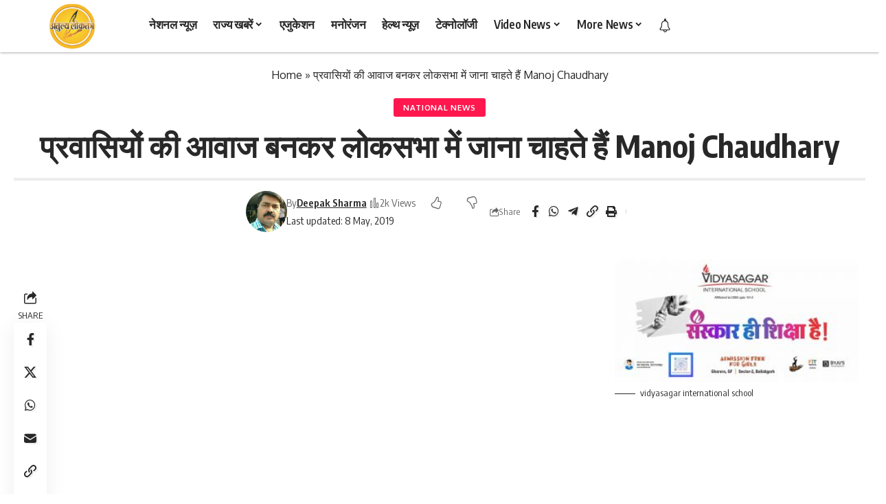

--- FILE ---
content_type: text/html; charset=UTF-8
request_url: https://www.atulyaloktantranews.com/national/pravaasiyon-kee-aavaj-banakar-lokasabha-mein-jana-chahate-hain-manoj-chaudhary/
body_size: 59042
content:
<!DOCTYPE html>
<html lang="en-US">
<head>
    <meta charset="UTF-8" />
    <meta http-equiv="X-UA-Compatible" content="IE=edge" />
	<meta name="viewport" content="width=device-width, initial-scale=1.0" />
    <link rel="profile" href="https://gmpg.org/xfn/11" />
	<meta name='robots' content='index, follow, max-image-preview:large, max-snippet:-1, max-video-preview:-1' />
			<link rel="apple-touch-icon" href="https://www.atulyaloktantranews.com/wp-content/uploads/2023/12/logo.jpg"/>
					<meta name="msapplication-TileColor" content="#ffffff">
			<meta name="msapplication-TileImage" content="https://www.atulyaloktantranews.com/wp-content/uploads/2023/12/logo.jpg"/>
		
	<!-- This site is optimized with the Yoast SEO plugin v26.6 - https://yoast.com/wordpress/plugins/seo/ -->
	<title>प्रवासियों की आवाज बनकर लोकसभा में जाना चाहते हैं Manoj Chaudhary - Atulya Loktantra</title>
	<meta name="description" content="प्रवासियों की आवाज बनकर लोकसभा में जाना चाहते हैं Manoj Chaudhary - Atulya Loktantra latest AAj Tak News" />
	<link rel="canonical" href="https://www.atulyaloktantranews.com/national/pravaasiyon-kee-aavaj-banakar-lokasabha-mein-jana-chahate-hain-manoj-chaudhary/" />
	<meta property="og:locale" content="en_US" />
	<meta property="og:type" content="article" />
	<meta property="og:title" content="प्रवासियों की आवाज बनकर लोकसभा में जाना चाहते हैं Manoj Chaudhary - Atulya Loktantra" />
	<meta property="og:description" content="प्रवासियों की आवाज बनकर लोकसभा में जाना चाहते हैं Manoj Chaudhary - Atulya Loktantra latest AAj Tak News" />
	<meta property="og:url" content="https://www.atulyaloktantranews.com/national/pravaasiyon-kee-aavaj-banakar-lokasabha-mein-jana-chahate-hain-manoj-chaudhary/" />
	<meta property="og:site_name" content="Atulya Loktantra" />
	<meta property="article:publisher" content="https://www.facebook.com/atulyaloktantranews" />
	<meta property="article:author" content="https://www.facebook.com/pt.jee/" />
	<meta property="article:published_time" content="2019-05-08T12:30:36+00:00" />
	<meta property="article:modified_time" content="2019-05-08T12:35:24+00:00" />
	<meta property="og:image" content="https://www.atulyaloktantranews.com/wp-content/uploads/2019/05/sddefault.jpg" />
	<meta property="og:image:width" content="640" />
	<meta property="og:image:height" content="480" />
	<meta property="og:image:type" content="image/jpeg" />
	<meta name="author" content="Deepak Sharma" />
	<meta name="twitter:card" content="summary_large_image" />
	<meta name="twitter:creator" content="@atulyaloktantra" />
	<meta name="twitter:site" content="@atulyaloktantra" />
	<meta name="twitter:label1" content="Written by" />
	<meta name="twitter:data1" content="Deepak Sharma" />
	<script type="application/ld+json" class="yoast-schema-graph">{"@context":"https://schema.org","@graph":[{"@type":"WebPage","@id":"https://www.atulyaloktantranews.com/national/pravaasiyon-kee-aavaj-banakar-lokasabha-mein-jana-chahate-hain-manoj-chaudhary/","url":"https://www.atulyaloktantranews.com/national/pravaasiyon-kee-aavaj-banakar-lokasabha-mein-jana-chahate-hain-manoj-chaudhary/","name":"प्रवासियों की आवाज बनकर लोकसभा में जाना चाहते हैं Manoj Chaudhary - Atulya Loktantra","isPartOf":{"@id":"https://www.atulyaloktantranews.com/#website"},"primaryImageOfPage":{"@id":"https://www.atulyaloktantranews.com/national/pravaasiyon-kee-aavaj-banakar-lokasabha-mein-jana-chahate-hain-manoj-chaudhary/#primaryimage"},"image":{"@id":"https://www.atulyaloktantranews.com/national/pravaasiyon-kee-aavaj-banakar-lokasabha-mein-jana-chahate-hain-manoj-chaudhary/#primaryimage"},"thumbnailUrl":"https://www.atulyaloktantranews.com/wp-content/uploads/2019/05/sddefault.jpg","datePublished":"2019-05-08T12:30:36+00:00","dateModified":"2019-05-08T12:35:24+00:00","author":{"@id":"https://www.atulyaloktantranews.com/#/schema/person/0b86c3c0ca69fb4584a40bc1297af23d"},"description":"प्रवासियों की आवाज बनकर लोकसभा में जाना चाहते हैं Manoj Chaudhary - Atulya Loktantra latest AAj Tak News","breadcrumb":{"@id":"https://www.atulyaloktantranews.com/national/pravaasiyon-kee-aavaj-banakar-lokasabha-mein-jana-chahate-hain-manoj-chaudhary/#breadcrumb"},"inLanguage":"en-US","potentialAction":[{"@type":"ReadAction","target":["https://www.atulyaloktantranews.com/national/pravaasiyon-kee-aavaj-banakar-lokasabha-mein-jana-chahate-hain-manoj-chaudhary/"]}]},{"@type":"ImageObject","inLanguage":"en-US","@id":"https://www.atulyaloktantranews.com/national/pravaasiyon-kee-aavaj-banakar-lokasabha-mein-jana-chahate-hain-manoj-chaudhary/#primaryimage","url":"https://www.atulyaloktantranews.com/wp-content/uploads/2019/05/sddefault.jpg","contentUrl":"https://www.atulyaloktantranews.com/wp-content/uploads/2019/05/sddefault.jpg","width":640,"height":480},{"@type":"BreadcrumbList","@id":"https://www.atulyaloktantranews.com/national/pravaasiyon-kee-aavaj-banakar-lokasabha-mein-jana-chahate-hain-manoj-chaudhary/#breadcrumb","itemListElement":[{"@type":"ListItem","position":1,"name":"Home","item":"https://www.atulyaloktantranews.com/"},{"@type":"ListItem","position":2,"name":"प्रवासियों की आवाज बनकर लोकसभा में जाना चाहते हैं Manoj Chaudhary"}]},{"@type":"WebSite","@id":"https://www.atulyaloktantranews.com/#website","url":"https://www.atulyaloktantranews.com/","name":"Atulya Loktantra","description":"Faridabad Monthly Newspaper","alternateName":"अतुल्य लोकतंत्र","potentialAction":[{"@type":"SearchAction","target":{"@type":"EntryPoint","urlTemplate":"https://www.atulyaloktantranews.com/?s={search_term_string}"},"query-input":{"@type":"PropertyValueSpecification","valueRequired":true,"valueName":"search_term_string"}}],"inLanguage":"en-US"},{"@type":"Person","@id":"https://www.atulyaloktantranews.com/#/schema/person/0b86c3c0ca69fb4584a40bc1297af23d","name":"Deepak Sharma","image":{"@type":"ImageObject","inLanguage":"en-US","@id":"https://www.atulyaloktantranews.com/#/schema/person/image/","url":"https://secure.gravatar.com/avatar/979e4822c2ef9f06712cecc494f27dbe572412fdbe55a0d78dd2c4c9ee7cf7d9?s=96&d=mm&r=g","contentUrl":"https://secure.gravatar.com/avatar/979e4822c2ef9f06712cecc494f27dbe572412fdbe55a0d78dd2c4c9ee7cf7d9?s=96&d=mm&r=g","caption":"Deepak Sharma"},"description":"इस न्यूज़ पोर्टल अतुल्यलोकतंत्र न्यूज़ .कॉम का आरम्भ 2015 में हुआ था। इसके मुख्य संपादक पत्रकार दीपक शर्मा हैं ,उन्होंने अपने समाचार पत्र अतुल्यलोकतंत्र को भी 2016 फ़रवरी में आरम्भ किया था। भारत सरकार के सूचना एवं प्रसारण मंत्रालय से इस नाम को मान्यता जनवरी 2016 में ही मिल गई थी ।","sameAs":["https://atulyaloktantranews.com/","https://www.facebook.com/pt.jee/"],"url":"https://www.atulyaloktantranews.com/author/atulyaloktantra/"}]}</script>
	<!-- / Yoast SEO plugin. -->


<link rel='dns-prefetch' href='//www.googletagmanager.com' />
<link rel='dns-prefetch' href='//fundingchoicesmessages.google.com' />
			<link rel="pingback" href="https://www.atulyaloktantranews.com/xmlrpc.php"/>
		<style id='wp-img-auto-sizes-contain-inline-css'>
img:is([sizes=auto i],[sizes^="auto," i]){contain-intrinsic-size:3000px 1500px}
/*# sourceURL=wp-img-auto-sizes-contain-inline-css */
</style>
<link rel='stylesheet' id='wp-block-library-css' href='https://www.atulyaloktantranews.com/wp-includes/css/dist/block-library/style.min.css?ver=6.9' media='all' />
<style id='classic-theme-styles-inline-css'>
/*! This file is auto-generated */
.wp-block-button__link{color:#fff;background-color:#32373c;border-radius:9999px;box-shadow:none;text-decoration:none;padding:calc(.667em + 2px) calc(1.333em + 2px);font-size:1.125em}.wp-block-file__button{background:#32373c;color:#fff;text-decoration:none}
/*# sourceURL=/wp-includes/css/classic-themes.min.css */
</style>
<style id='tropicalista-pdfembed-style-inline-css'>
.wp-block-tropicalista-pdfembed{height:500px}

/*# sourceURL=https://www.atulyaloktantranews.com/wp-content/plugins/pdf-embed/build/style-index.css */
</style>
<style id='table-of-content-block-table-of-content-style-inline-css'>
html{scroll-behavior:smooth!important}.wp-block-table-of-content-block-table-of-content,.wp-block-table-of-content-block-table-of-content *{box-sizing:border-box}.wp-block-table-of-content-block-table-of-content .icon{font-style:inherit}.wp-block-table-of-content-block-table-of-content img{max-width:100%;width:100%}.wp-block-table-of-content-block-table-of-content .tbcn-accordion{cursor:pointer;font-size:15px;outline:none;text-align:left;transition:.3s}.wp-block-table-of-content-block-table-of-content .tbcn-accordion .tbcn-accordion-title{align-items:center;display:flex;justify-content:space-between;padding:20px 18px}.wp-block-table-of-content-block-table-of-content .tbcn-accordion .tbcn-accordion-title .tbcnb-rotate180deg{transform:rotate(180deg)}.wp-block-table-of-content-block-table-of-content .tbcn-accordion .tbcn-panel{height:100%;overflow:hidden;transition:all .3s ease-out}.wp-block-table-of-content-block-table-of-content .tbcn-accordion .tbcn-panel .tbcn-panel-table-container-order-list{margin:0;padding-bottom:10px;padding-top:10px}.wp-block-table-of-content-block-table-of-content .tbcn-accordion .tbcn-panel .tbcn-panel-table-container-order-list .tbcn-panel-table-list-items::marker{font-size:40px}.wp-block-table-of-content-block-table-of-content .tbcn-accordion .tbcn-panel .tbcn-panel-table-container-order-list .tbcn-panel-table-list-items>span{display:flex}.wp-block-table-of-content-block-table-of-content .tbcn-accordion .tbcn-panel .tbcn-panel-table-container-order-list .tbcn-panel-table-list-items .tbcn-table-content-anchor-list{margin-left:5px}.wp-block-table-of-content-block-table-of-content .tbcn-accordion .tbcn-panel .tbcn-panel-table-container-order-list .tbcn-panel-table-list-items .tbcn-table-content-anchor-list:focus{border:none;box-shadow:unset;outline:none}.wp-block-table-of-content-block-table-of-content .slide-container.sticky{position:fixed}.wp-block-table-of-content-block-table-of-content .slide-container .slide-titleSubWrapper{display:flex;transition:all .3s ease-in}.wp-block-table-of-content-block-table-of-content .slide-container .slide-titleSubWrapper .slide-title{margin-left:8px;position:relative}.wp-block-table-of-content-block-table-of-content .slide-container .slide-titleSubWrapper .slide-title:after{content:"";height:3px;left:0;opacity:1;position:absolute;top:50%;transform:translateY(-50%);transition:opacity .3s ease-in;width:38px}.wp-block-table-of-content-block-table-of-content .slide-container .slide-titleSubWrapper .slide-title .slide-title-heading{margin:0 0 0 30px;opacity:0;transition:all .3s ease-in}.wp-block-table-of-content-block-table-of-content .slide-container .slide-list-items{list-style:none;margin-left:8px}.wp-block-table-of-content-block-table-of-content .slide-container .slide-list-items .slide-list{margin:0;position:relative}.wp-block-table-of-content-block-table-of-content .slide-container .slide-list-items .slide-list a{margin-left:30px;opacity:0;text-decoration:none;transition:all .3s ease-in}.wp-block-table-of-content-block-table-of-content .slide-container .slide-list-items .slide-list:after{content:"";height:3px;left:0;position:absolute;top:50%;transform:translateY(-50%);transition:opacity .3s ease-in;width:30px}.wp-block-table-of-content-block-table-of-content .slide-container:hover .slide-titleSubWrapper .slide-title:after{opacity:0}.wp-block-table-of-content-block-table-of-content .slide-container:hover .slide-titleSubWrapper .slide-title .slide-title-heading{margin-left:8px!important;opacity:1}.wp-block-table-of-content-block-table-of-content .slide-container:hover .slide-list-items .slide-list{opacity:1}.wp-block-table-of-content-block-table-of-content .slide-container:hover .slide-list-items .slide-list a{margin-left:8px;opacity:1}.wp-block-table-of-content-block-table-of-content .slide-container:hover .slide-list-items .slide-list:after{opacity:0}.wp-block-table-of-content-block-table-of-content .tbcn-timeline-container .tbcn-timeline-list-items{height:90%;list-style:none;margin-left:10px;position:relative}.wp-block-table-of-content-block-table-of-content .tbcn-timeline-container .tbcn-timeline-list-items .tbcn-timeline-list>a{transition:color .2s ease-in-out}.wp-block-table-of-content-block-table-of-content .tbcn-timeline-container .tbcn-timeline-list-items .tbcn-timeline-list>a:focus{border:none;box-shadow:unset;outline:none}.wp-block-table-of-content-block-table-of-content .tbcn-timeline-container .tbcn-timeline-list-items .tbcn-timeline-list>a:before{background-color:#b1b0b0;border:6px solid #e7e7e7;border-radius:50%;content:"";left:0;position:absolute;transform:translateX(-50%);transition:background .3s ease-in-out}.wp-block-table-of-content-block-table-of-content .tbcn-list-container .tbcn-list-title .tbcn-list-title-heading{margin:0}.wp-block-table-of-content-block-table-of-content .tbcn-list-container .tbcn-list-items .tbcn-list-item{margin-left:10px;position:relative}.wp-block-table-of-content-block-table-of-content .tbcn-list-container .tbcn-list-items .tbcn-list-item>a{padding-left:30px;text-decoration:none;transition:all .3s ease-in-out}.wp-block-table-of-content-block-table-of-content .tbcn-list-container .tbcn-list-items .tbcn-list-item>a:focus{border:none;box-shadow:unset;outline:none}.wp-block-table-of-content-block-table-of-content .tbcn-list-container .tbcn-list-items .tbcn-list-item>a:before{content:"";height:20px;left:0;position:absolute;top:50%;transform:translateY(-50%);transition:background .3s ease-in-out;width:3px}.wp-block-post-content-is-layout-constrained{position:relative}.panel-table-container-order-list{margin:0}

/*# sourceURL=https://www.atulyaloktantranews.com/wp-content/plugins/table-of-content-block/build/view.css */
</style>
<style id='global-styles-inline-css'>
:root{--wp--preset--aspect-ratio--square: 1;--wp--preset--aspect-ratio--4-3: 4/3;--wp--preset--aspect-ratio--3-4: 3/4;--wp--preset--aspect-ratio--3-2: 3/2;--wp--preset--aspect-ratio--2-3: 2/3;--wp--preset--aspect-ratio--16-9: 16/9;--wp--preset--aspect-ratio--9-16: 9/16;--wp--preset--color--black: #000000;--wp--preset--color--cyan-bluish-gray: #abb8c3;--wp--preset--color--white: #ffffff;--wp--preset--color--pale-pink: #f78da7;--wp--preset--color--vivid-red: #cf2e2e;--wp--preset--color--luminous-vivid-orange: #ff6900;--wp--preset--color--luminous-vivid-amber: #fcb900;--wp--preset--color--light-green-cyan: #7bdcb5;--wp--preset--color--vivid-green-cyan: #00d084;--wp--preset--color--pale-cyan-blue: #8ed1fc;--wp--preset--color--vivid-cyan-blue: #0693e3;--wp--preset--color--vivid-purple: #9b51e0;--wp--preset--gradient--vivid-cyan-blue-to-vivid-purple: linear-gradient(135deg,rgb(6,147,227) 0%,rgb(155,81,224) 100%);--wp--preset--gradient--light-green-cyan-to-vivid-green-cyan: linear-gradient(135deg,rgb(122,220,180) 0%,rgb(0,208,130) 100%);--wp--preset--gradient--luminous-vivid-amber-to-luminous-vivid-orange: linear-gradient(135deg,rgb(252,185,0) 0%,rgb(255,105,0) 100%);--wp--preset--gradient--luminous-vivid-orange-to-vivid-red: linear-gradient(135deg,rgb(255,105,0) 0%,rgb(207,46,46) 100%);--wp--preset--gradient--very-light-gray-to-cyan-bluish-gray: linear-gradient(135deg,rgb(238,238,238) 0%,rgb(169,184,195) 100%);--wp--preset--gradient--cool-to-warm-spectrum: linear-gradient(135deg,rgb(74,234,220) 0%,rgb(151,120,209) 20%,rgb(207,42,186) 40%,rgb(238,44,130) 60%,rgb(251,105,98) 80%,rgb(254,248,76) 100%);--wp--preset--gradient--blush-light-purple: linear-gradient(135deg,rgb(255,206,236) 0%,rgb(152,150,240) 100%);--wp--preset--gradient--blush-bordeaux: linear-gradient(135deg,rgb(254,205,165) 0%,rgb(254,45,45) 50%,rgb(107,0,62) 100%);--wp--preset--gradient--luminous-dusk: linear-gradient(135deg,rgb(255,203,112) 0%,rgb(199,81,192) 50%,rgb(65,88,208) 100%);--wp--preset--gradient--pale-ocean: linear-gradient(135deg,rgb(255,245,203) 0%,rgb(182,227,212) 50%,rgb(51,167,181) 100%);--wp--preset--gradient--electric-grass: linear-gradient(135deg,rgb(202,248,128) 0%,rgb(113,206,126) 100%);--wp--preset--gradient--midnight: linear-gradient(135deg,rgb(2,3,129) 0%,rgb(40,116,252) 100%);--wp--preset--font-size--small: 13px;--wp--preset--font-size--medium: 20px;--wp--preset--font-size--large: 36px;--wp--preset--font-size--x-large: 42px;--wp--preset--spacing--20: 0.44rem;--wp--preset--spacing--30: 0.67rem;--wp--preset--spacing--40: 1rem;--wp--preset--spacing--50: 1.5rem;--wp--preset--spacing--60: 2.25rem;--wp--preset--spacing--70: 3.38rem;--wp--preset--spacing--80: 5.06rem;--wp--preset--shadow--natural: 6px 6px 9px rgba(0, 0, 0, 0.2);--wp--preset--shadow--deep: 12px 12px 50px rgba(0, 0, 0, 0.4);--wp--preset--shadow--sharp: 6px 6px 0px rgba(0, 0, 0, 0.2);--wp--preset--shadow--outlined: 6px 6px 0px -3px rgb(255, 255, 255), 6px 6px rgb(0, 0, 0);--wp--preset--shadow--crisp: 6px 6px 0px rgb(0, 0, 0);}:where(.is-layout-flex){gap: 0.5em;}:where(.is-layout-grid){gap: 0.5em;}body .is-layout-flex{display: flex;}.is-layout-flex{flex-wrap: wrap;align-items: center;}.is-layout-flex > :is(*, div){margin: 0;}body .is-layout-grid{display: grid;}.is-layout-grid > :is(*, div){margin: 0;}:where(.wp-block-columns.is-layout-flex){gap: 2em;}:where(.wp-block-columns.is-layout-grid){gap: 2em;}:where(.wp-block-post-template.is-layout-flex){gap: 1.25em;}:where(.wp-block-post-template.is-layout-grid){gap: 1.25em;}.has-black-color{color: var(--wp--preset--color--black) !important;}.has-cyan-bluish-gray-color{color: var(--wp--preset--color--cyan-bluish-gray) !important;}.has-white-color{color: var(--wp--preset--color--white) !important;}.has-pale-pink-color{color: var(--wp--preset--color--pale-pink) !important;}.has-vivid-red-color{color: var(--wp--preset--color--vivid-red) !important;}.has-luminous-vivid-orange-color{color: var(--wp--preset--color--luminous-vivid-orange) !important;}.has-luminous-vivid-amber-color{color: var(--wp--preset--color--luminous-vivid-amber) !important;}.has-light-green-cyan-color{color: var(--wp--preset--color--light-green-cyan) !important;}.has-vivid-green-cyan-color{color: var(--wp--preset--color--vivid-green-cyan) !important;}.has-pale-cyan-blue-color{color: var(--wp--preset--color--pale-cyan-blue) !important;}.has-vivid-cyan-blue-color{color: var(--wp--preset--color--vivid-cyan-blue) !important;}.has-vivid-purple-color{color: var(--wp--preset--color--vivid-purple) !important;}.has-black-background-color{background-color: var(--wp--preset--color--black) !important;}.has-cyan-bluish-gray-background-color{background-color: var(--wp--preset--color--cyan-bluish-gray) !important;}.has-white-background-color{background-color: var(--wp--preset--color--white) !important;}.has-pale-pink-background-color{background-color: var(--wp--preset--color--pale-pink) !important;}.has-vivid-red-background-color{background-color: var(--wp--preset--color--vivid-red) !important;}.has-luminous-vivid-orange-background-color{background-color: var(--wp--preset--color--luminous-vivid-orange) !important;}.has-luminous-vivid-amber-background-color{background-color: var(--wp--preset--color--luminous-vivid-amber) !important;}.has-light-green-cyan-background-color{background-color: var(--wp--preset--color--light-green-cyan) !important;}.has-vivid-green-cyan-background-color{background-color: var(--wp--preset--color--vivid-green-cyan) !important;}.has-pale-cyan-blue-background-color{background-color: var(--wp--preset--color--pale-cyan-blue) !important;}.has-vivid-cyan-blue-background-color{background-color: var(--wp--preset--color--vivid-cyan-blue) !important;}.has-vivid-purple-background-color{background-color: var(--wp--preset--color--vivid-purple) !important;}.has-black-border-color{border-color: var(--wp--preset--color--black) !important;}.has-cyan-bluish-gray-border-color{border-color: var(--wp--preset--color--cyan-bluish-gray) !important;}.has-white-border-color{border-color: var(--wp--preset--color--white) !important;}.has-pale-pink-border-color{border-color: var(--wp--preset--color--pale-pink) !important;}.has-vivid-red-border-color{border-color: var(--wp--preset--color--vivid-red) !important;}.has-luminous-vivid-orange-border-color{border-color: var(--wp--preset--color--luminous-vivid-orange) !important;}.has-luminous-vivid-amber-border-color{border-color: var(--wp--preset--color--luminous-vivid-amber) !important;}.has-light-green-cyan-border-color{border-color: var(--wp--preset--color--light-green-cyan) !important;}.has-vivid-green-cyan-border-color{border-color: var(--wp--preset--color--vivid-green-cyan) !important;}.has-pale-cyan-blue-border-color{border-color: var(--wp--preset--color--pale-cyan-blue) !important;}.has-vivid-cyan-blue-border-color{border-color: var(--wp--preset--color--vivid-cyan-blue) !important;}.has-vivid-purple-border-color{border-color: var(--wp--preset--color--vivid-purple) !important;}.has-vivid-cyan-blue-to-vivid-purple-gradient-background{background: var(--wp--preset--gradient--vivid-cyan-blue-to-vivid-purple) !important;}.has-light-green-cyan-to-vivid-green-cyan-gradient-background{background: var(--wp--preset--gradient--light-green-cyan-to-vivid-green-cyan) !important;}.has-luminous-vivid-amber-to-luminous-vivid-orange-gradient-background{background: var(--wp--preset--gradient--luminous-vivid-amber-to-luminous-vivid-orange) !important;}.has-luminous-vivid-orange-to-vivid-red-gradient-background{background: var(--wp--preset--gradient--luminous-vivid-orange-to-vivid-red) !important;}.has-very-light-gray-to-cyan-bluish-gray-gradient-background{background: var(--wp--preset--gradient--very-light-gray-to-cyan-bluish-gray) !important;}.has-cool-to-warm-spectrum-gradient-background{background: var(--wp--preset--gradient--cool-to-warm-spectrum) !important;}.has-blush-light-purple-gradient-background{background: var(--wp--preset--gradient--blush-light-purple) !important;}.has-blush-bordeaux-gradient-background{background: var(--wp--preset--gradient--blush-bordeaux) !important;}.has-luminous-dusk-gradient-background{background: var(--wp--preset--gradient--luminous-dusk) !important;}.has-pale-ocean-gradient-background{background: var(--wp--preset--gradient--pale-ocean) !important;}.has-electric-grass-gradient-background{background: var(--wp--preset--gradient--electric-grass) !important;}.has-midnight-gradient-background{background: var(--wp--preset--gradient--midnight) !important;}.has-small-font-size{font-size: var(--wp--preset--font-size--small) !important;}.has-medium-font-size{font-size: var(--wp--preset--font-size--medium) !important;}.has-large-font-size{font-size: var(--wp--preset--font-size--large) !important;}.has-x-large-font-size{font-size: var(--wp--preset--font-size--x-large) !important;}
:where(.wp-block-post-template.is-layout-flex){gap: 1.25em;}:where(.wp-block-post-template.is-layout-grid){gap: 1.25em;}
:where(.wp-block-term-template.is-layout-flex){gap: 1.25em;}:where(.wp-block-term-template.is-layout-grid){gap: 1.25em;}
:where(.wp-block-columns.is-layout-flex){gap: 2em;}:where(.wp-block-columns.is-layout-grid){gap: 2em;}
:root :where(.wp-block-pullquote){font-size: 1.5em;line-height: 1.6;}
/*# sourceURL=global-styles-inline-css */
</style>
<link rel='stylesheet' id='foxiz-elements-css' href='https://www.atulyaloktantranews.com/wp-content/plugins/foxiz-core/lib/foxiz-elements/public/style.css?ver=2.0' media='all' />
<link rel='stylesheet' id='elementor-frontend-css' href='https://www.atulyaloktantranews.com/wp-content/plugins/elementor/assets/css/frontend.min.css?ver=3.34.0' media='all' />
<style id='elementor-frontend-inline-css'>
.elementor-kit-40606{--e-global-color-primary:#6EC1E4;--e-global-color-secondary:#54595F;--e-global-color-text:#7A7A7A;--e-global-color-accent:#61CE70;--e-global-typography-primary-font-family:"Roboto";--e-global-typography-primary-font-weight:600;--e-global-typography-secondary-font-family:"Roboto Slab";--e-global-typography-secondary-font-weight:400;--e-global-typography-text-font-family:"Roboto";--e-global-typography-text-font-weight:400;--e-global-typography-accent-font-family:"Roboto";--e-global-typography-accent-font-weight:500;}.elementor-kit-40606 e-page-transition{background-color:#FFBC7D;}.elementor-section.elementor-section-boxed > .elementor-container{max-width:1140px;}.e-con{--container-max-width:1140px;}.elementor-widget:not(:last-child){margin-block-end:20px;}.elementor-element{--widgets-spacing:20px 20px;--widgets-spacing-row:20px;--widgets-spacing-column:20px;}{}h1.entry-title{display:var(--page-title-display);}@media(max-width:1024px){.elementor-section.elementor-section-boxed > .elementor-container{max-width:1024px;}.e-con{--container-max-width:1024px;}}@media(max-width:767px){.elementor-section.elementor-section-boxed > .elementor-container{max-width:767px;}.e-con{--container-max-width:767px;}}
.elementor-45245 .elementor-element.elementor-element-24a8d27:not(.elementor-motion-effects-element-type-background), .elementor-45245 .elementor-element.elementor-element-24a8d27 > .elementor-motion-effects-container > .elementor-motion-effects-layer{background-color:#FFFFFF;}.elementor-45245 .elementor-element.elementor-element-24a8d27{transition:background 0.3s, border 0.3s, border-radius 0.3s, box-shadow 0.3s;}.elementor-45245 .elementor-element.elementor-element-24a8d27 > .elementor-background-overlay{transition:background 0.3s, border-radius 0.3s, opacity 0.3s;}.elementor-45245 .elementor-element.elementor-element-f0f8d05 .elementor-wrapper{--video-aspect-ratio:1.77777;}.elementor-45245 .elementor-element.elementor-element-ab86f76.elementor-skin-slideshow .elementor-main-swiper:not(.elementor-thumbnails-swiper){margin-bottom:10px;}.elementor-45245 .elementor-element.elementor-element-ab86f76 .elementor-main-swiper{height:131px;width:100%;}.elementor-45245 .elementor-element.elementor-element-ab86f76 .elementor-swiper-button{font-size:20px;}.elementor-45245 .elementor-element.elementor-element-884c72e{--s-icon-size:12px;}#elementor-popup-modal-45245 .dialog-widget-content{animation-duration:1.2s;background-color:#FFFFFF;box-shadow:2px 8px 23px 3px rgba(0,0,0,0.2);}#elementor-popup-modal-45245 .dialog-message{width:350px;height:auto;}#elementor-popup-modal-45245{justify-content:flex-end;align-items:center;}#elementor-popup-modal-45245 .dialog-close-button{display:flex;}@media(max-width:1024px){.elementor-45245 .elementor-element.elementor-element-ab86f76.elementor-skin-slideshow .elementor-main-swiper:not(.elementor-thumbnails-swiper){margin-bottom:10px;}}@media(max-width:767px){.elementor-45245 .elementor-element.elementor-element-ab86f76.elementor-skin-slideshow .elementor-main-swiper:not(.elementor-thumbnails-swiper){margin-bottom:10px;}}
.elementor-54430 .elementor-element.elementor-element-df85ec0{box-shadow:0px 0px 4px 0px rgba(0,0,0,0.5);padding:5px 5px 5px 5px;}.elementor-54430 .elementor-element.elementor-element-a6fdfb9{width:auto;max-width:auto;}.elementor-54430 .elementor-element.elementor-element-a6fdfb9 .the-logo img{max-width:200px;width:200px;}.elementor-54430 .elementor-element.elementor-element-6aa766d{width:auto;max-width:auto;}.elementor-54430 .elementor-element.elementor-element-bd5259f{width:auto;max-width:auto;align-self:center;}.elementor-54430 .elementor-element.elementor-element-bd5259f > .elementor-widget-container{padding:5px 5px 5px 5px;}
/*# sourceURL=elementor-frontend-inline-css */
</style>
<link rel='stylesheet' id='widget-video-css' href='https://www.atulyaloktantranews.com/wp-content/plugins/elementor/assets/css/widget-video.min.css?ver=3.34.0' media='all' />
<link rel='stylesheet' id='swiper-css' href='https://www.atulyaloktantranews.com/wp-content/plugins/elementor/assets/lib/swiper/v8/css/swiper.min.css?ver=8.4.5' media='all' />
<link rel='stylesheet' id='e-swiper-css' href='https://www.atulyaloktantranews.com/wp-content/plugins/elementor/assets/css/conditionals/e-swiper.min.css?ver=3.34.0' media='all' />
<link rel='stylesheet' id='widget-media-carousel-css' href='https://www.atulyaloktantranews.com/wp-content/plugins/elementor-pro/assets/css/widget-media-carousel.min.css?ver=3.34.0' media='all' />
<link rel='stylesheet' id='widget-carousel-module-base-css' href='https://www.atulyaloktantranews.com/wp-content/plugins/elementor-pro/assets/css/widget-carousel-module-base.min.css?ver=3.34.0' media='all' />
<link rel='stylesheet' id='e-animation-fadeInDown-css' href='https://www.atulyaloktantranews.com/wp-content/plugins/elementor/assets/lib/animations/styles/fadeInDown.min.css?ver=3.34.0' media='all' />
<link rel='stylesheet' id='e-popup-css' href='https://www.atulyaloktantranews.com/wp-content/plugins/elementor-pro/assets/css/conditionals/popup.min.css?ver=3.34.0' media='all' />
<link rel='stylesheet' id='elementor-icons-css' href='https://www.atulyaloktantranews.com/wp-content/plugins/elementor/assets/lib/eicons/css/elementor-icons.min.css?ver=5.45.0' media='all' />
<link rel='stylesheet' id='foxiz-font-css' href='https://fonts.googleapis.com/css?family=Oxygen%3A400%2C700%7CEncode+Sans+Condensed%3A400%2C500%2C600%2C700%2C800&#038;ver=2.6.9' media='all' />
<link rel='stylesheet' id='font-awesome-css' href='https://www.atulyaloktantranews.com/wp-content/themes/foxiz/assets/css/font-awesome.css?ver=6.1.1' media='all' />
<link rel='stylesheet' id='foxiz-main-css' href='https://www.atulyaloktantranews.com/wp-content/themes/foxiz/assets/css/main.css?ver=2.6.9' media='all' />
<style id='foxiz-main-inline-css'>
:root {--h2-fsize:18px;--h3-fsize:20px;}[data-theme="dark"].is-hd-4 {--nav-bg: #191c20;--nav-bg-from: #191c20;--nav-bg-to: #191c20;--nav-bg-glass: #191c2011;--nav-bg-glass-from: #191c2011;--nav-bg-glass-to: #191c2011;}[data-theme="dark"].is-hd-5, [data-theme="dark"].is-hd-5:not(.sticky-on) {--nav-bg: #191c20;--nav-bg-from: #191c20;--nav-bg-to: #191c20;--nav-bg-glass: #191c2011;--nav-bg-glass-from: #191c2011;--nav-bg-glass-to: #191c2011;}:root {--topad-spacing :15px;--hyperlink-line-color :var(--g-color);--mbnav-height :52px;--rb-width : 1280px;--rb-small-width : 857px;--qview-height : 52px;--s10-feat-ratio :45%;--s11-feat-ratio :45%;--login-popup-w : 350px;}.search-header:before { background-repeat : no-repeat;background-size : cover;background-attachment : scroll;background-position : center center;}[data-theme="dark"] .search-header:before { background-repeat : no-repeat;background-size : cover;background-attachment : scroll;background-position : center center;}.footer-has-bg { background-color : #88888812;}.amp-footer .footer-logo { height :120px; }#amp-mobile-version-switcher { display: none; }
/*# sourceURL=foxiz-main-inline-css */
</style>
<link rel='stylesheet' id='foxiz-print-css' href='https://www.atulyaloktantranews.com/wp-content/themes/foxiz/assets/css/print.css?ver=2.6.9' media='all' />
<link rel='stylesheet' id='foxiz-style-css' href='https://www.atulyaloktantranews.com/wp-content/themes/foxiz-child/style.css?ver=2.6.9' media='all' />
<script src="https://www.atulyaloktantranews.com/wp-includes/js/jquery/jquery.min.js?ver=3.7.1" id="jquery-core-js"></script>
<script src="https://www.atulyaloktantranews.com/wp-includes/js/jquery/jquery-migrate.min.js?ver=3.4.1" id="jquery-migrate-js"></script>

<!-- Google tag (gtag.js) snippet added by Site Kit -->
<!-- Google Analytics snippet added by Site Kit -->
<script src="https://www.googletagmanager.com/gtag/js?id=G-2MZJQXDNVJ" id="google_gtagjs-js" async></script>
<script id="google_gtagjs-js-after">
window.dataLayer = window.dataLayer || [];function gtag(){dataLayer.push(arguments);}
gtag("set","linker",{"domains":["www.atulyaloktantranews.com"]});
gtag("js", new Date());
gtag("set", "developer_id.dZTNiMT", true);
gtag("config", "G-2MZJQXDNVJ");
 window._googlesitekit = window._googlesitekit || {}; window._googlesitekit.throttledEvents = []; window._googlesitekit.gtagEvent = (name, data) => { var key = JSON.stringify( { name, data } ); if ( !! window._googlesitekit.throttledEvents[ key ] ) { return; } window._googlesitekit.throttledEvents[ key ] = true; setTimeout( () => { delete window._googlesitekit.throttledEvents[ key ]; }, 5 ); gtag( "event", name, { ...data, event_source: "site-kit" } ); }; 
//# sourceURL=google_gtagjs-js-after
</script>
<script src="https://www.atulyaloktantranews.com/wp-content/themes/foxiz/assets/js/highlight-share.js?ver=1" id="highlight-share-js"></script>
				<!-- Google Tag Manager -->
				<script>(function (w, d, s, l, i) {
                        w[l] = w[l] || [];
                        w[l].push({
                            'gtm.start':
                                new Date().getTime(), event: 'gtm.js'
                        });
                        var f = d.getElementsByTagName(s)[0],
                            j = d.createElement(s), dl = l != 'dataLayer' ? '&l=' + l : '';
                        j.async = true;
                        j.src =
                            'https://www.googletagmanager.com/gtm.js?id=' + i + dl;
                        f.parentNode.insertBefore(j, f);
                    })(window, document, 'script', 'dataLayer', 'GTM-KPP8WGWK');</script><!-- End Google Tag Manager -->
			<meta name="generator" content="Site Kit by Google 1.168.0" /><script async type="application/javascript"
        src="https://news.google.com/swg/js/v1/swg-basic.js"></script>
<script>
  (self.SWG_BASIC = self.SWG_BASIC || []).push( basicSubscriptions => {
    basicSubscriptions.init({
      type: "NewsArticle",
      isPartOfType: ["Product"],
      isPartOfProductId: "CAow3_O8DA:openaccess",
      clientOptions: { theme: "light", lang: "hi" },
    });
  });
</script>

<script type="text/javascript" id="webpushblaze">
    window.addEventListener('DOMContentLoaded', function() {
        setTimeout(function() {
            (function(d, t) {
                var g = d.createElement(t),
                    s = d.getElementsByTagName(t)[0];
                g.src = "https://cdn.webpushblaze.com/436/integrate-atulyaloktantranews.com.js";
                s.parentNode.insertBefore(g, s);
            }(document, "script"));
        }, 1000);
    });
</script>  <script src="https://cdn.onesignal.com/sdks/web/v16/OneSignalSDK.page.js" defer></script>
  <script>
          window.OneSignalDeferred = window.OneSignalDeferred || [];
          OneSignalDeferred.push(async function(OneSignal) {
            await OneSignal.init({
              appId: "",
              serviceWorkerOverrideForTypical: true,
              path: "https://www.atulyaloktantranews.com/wp-content/plugins/onesignal-free-web-push-notifications/sdk_files/",
              serviceWorkerParam: { scope: "/wp-content/plugins/onesignal-free-web-push-notifications/sdk_files/push/onesignal/" },
              serviceWorkerPath: "OneSignalSDKWorker.js",
            });
          });

          // Unregister the legacy OneSignal service worker to prevent scope conflicts
          if (navigator.serviceWorker) {
            navigator.serviceWorker.getRegistrations().then((registrations) => {
              // Iterate through all registered service workers
              registrations.forEach((registration) => {
                // Check the script URL to identify the specific service worker
                if (registration.active && registration.active.scriptURL.includes('OneSignalSDKWorker.js.php')) {
                  // Unregister the service worker
                  registration.unregister().then((success) => {
                    if (success) {
                      console.log('OneSignalSW: Successfully unregistered:', registration.active.scriptURL);
                    } else {
                      console.log('OneSignalSW: Failed to unregister:', registration.active.scriptURL);
                    }
                  });
                }
              });
            }).catch((error) => {
              console.error('Error fetching service worker registrations:', error);
            });
        }
        </script>

<!-- Google AdSense meta tags added by Site Kit -->
<meta name="google-adsense-platform-account" content="ca-host-pub-2644536267352236">
<meta name="google-adsense-platform-domain" content="sitekit.withgoogle.com">
<!-- End Google AdSense meta tags added by Site Kit -->
<meta name="generator" content="Elementor 3.34.0; features: additional_custom_breakpoints; settings: css_print_method-internal, google_font-disabled, font_display-swap">
<script type="application/ld+json">{"@context":"https://schema.org","@type":"WebSite","@id":"https://www.atulyaloktantranews.com/#website","url":"https://www.atulyaloktantranews.com/","name":"Atulya Loktantra","potentialAction":{"@type":"SearchAction","target":"https://www.atulyaloktantranews.com/?s={search_term_string}","query-input":"required name=search_term_string"}}</script>
			<style>
				.e-con.e-parent:nth-of-type(n+4):not(.e-lazyloaded):not(.e-no-lazyload),
				.e-con.e-parent:nth-of-type(n+4):not(.e-lazyloaded):not(.e-no-lazyload) * {
					background-image: none !important;
				}
				@media screen and (max-height: 1024px) {
					.e-con.e-parent:nth-of-type(n+3):not(.e-lazyloaded):not(.e-no-lazyload),
					.e-con.e-parent:nth-of-type(n+3):not(.e-lazyloaded):not(.e-no-lazyload) * {
						background-image: none !important;
					}
				}
				@media screen and (max-height: 640px) {
					.e-con.e-parent:nth-of-type(n+2):not(.e-lazyloaded):not(.e-no-lazyload),
					.e-con.e-parent:nth-of-type(n+2):not(.e-lazyloaded):not(.e-no-lazyload) * {
						background-image: none !important;
					}
				}
			</style>
			
<!-- Google AdSense Ad Blocking Recovery snippet added by Site Kit -->
<script async src="https://fundingchoicesmessages.google.com/i/pub-6326524890770477?ers=1"></script><script>(function() {function signalGooglefcPresent() {if (!window.frames['googlefcPresent']) {if (document.body) {const iframe = document.createElement('iframe'); iframe.style = 'width: 0; height: 0; border: none; z-index: -1000; left: -1000px; top: -1000px;'; iframe.style.display = 'none'; iframe.name = 'googlefcPresent'; document.body.appendChild(iframe);} else {setTimeout(signalGooglefcPresent, 0);}}}signalGooglefcPresent();})();</script>
<!-- End Google AdSense Ad Blocking Recovery snippet added by Site Kit -->

<!-- Google AdSense Ad Blocking Recovery Error Protection snippet added by Site Kit -->
<script>(function(){'use strict';function aa(a){var b=0;return function(){return b<a.length?{done:!1,value:a[b++]}:{done:!0}}}var ba=typeof Object.defineProperties=="function"?Object.defineProperty:function(a,b,c){if(a==Array.prototype||a==Object.prototype)return a;a[b]=c.value;return a};
function ca(a){a=["object"==typeof globalThis&&globalThis,a,"object"==typeof window&&window,"object"==typeof self&&self,"object"==typeof global&&global];for(var b=0;b<a.length;++b){var c=a[b];if(c&&c.Math==Math)return c}throw Error("Cannot find global object");}var da=ca(this);function l(a,b){if(b)a:{var c=da;a=a.split(".");for(var d=0;d<a.length-1;d++){var e=a[d];if(!(e in c))break a;c=c[e]}a=a[a.length-1];d=c[a];b=b(d);b!=d&&b!=null&&ba(c,a,{configurable:!0,writable:!0,value:b})}}
function ea(a){return a.raw=a}function n(a){var b=typeof Symbol!="undefined"&&Symbol.iterator&&a[Symbol.iterator];if(b)return b.call(a);if(typeof a.length=="number")return{next:aa(a)};throw Error(String(a)+" is not an iterable or ArrayLike");}function fa(a){for(var b,c=[];!(b=a.next()).done;)c.push(b.value);return c}var ha=typeof Object.create=="function"?Object.create:function(a){function b(){}b.prototype=a;return new b},p;
if(typeof Object.setPrototypeOf=="function")p=Object.setPrototypeOf;else{var q;a:{var ja={a:!0},ka={};try{ka.__proto__=ja;q=ka.a;break a}catch(a){}q=!1}p=q?function(a,b){a.__proto__=b;if(a.__proto__!==b)throw new TypeError(a+" is not extensible");return a}:null}var la=p;
function t(a,b){a.prototype=ha(b.prototype);a.prototype.constructor=a;if(la)la(a,b);else for(var c in b)if(c!="prototype")if(Object.defineProperties){var d=Object.getOwnPropertyDescriptor(b,c);d&&Object.defineProperty(a,c,d)}else a[c]=b[c];a.A=b.prototype}function ma(){for(var a=Number(this),b=[],c=a;c<arguments.length;c++)b[c-a]=arguments[c];return b}l("Object.is",function(a){return a?a:function(b,c){return b===c?b!==0||1/b===1/c:b!==b&&c!==c}});
l("Array.prototype.includes",function(a){return a?a:function(b,c){var d=this;d instanceof String&&(d=String(d));var e=d.length;c=c||0;for(c<0&&(c=Math.max(c+e,0));c<e;c++){var f=d[c];if(f===b||Object.is(f,b))return!0}return!1}});
l("String.prototype.includes",function(a){return a?a:function(b,c){if(this==null)throw new TypeError("The 'this' value for String.prototype.includes must not be null or undefined");if(b instanceof RegExp)throw new TypeError("First argument to String.prototype.includes must not be a regular expression");return this.indexOf(b,c||0)!==-1}});l("Number.MAX_SAFE_INTEGER",function(){return 9007199254740991});
l("Number.isFinite",function(a){return a?a:function(b){return typeof b!=="number"?!1:!isNaN(b)&&b!==Infinity&&b!==-Infinity}});l("Number.isInteger",function(a){return a?a:function(b){return Number.isFinite(b)?b===Math.floor(b):!1}});l("Number.isSafeInteger",function(a){return a?a:function(b){return Number.isInteger(b)&&Math.abs(b)<=Number.MAX_SAFE_INTEGER}});
l("Math.trunc",function(a){return a?a:function(b){b=Number(b);if(isNaN(b)||b===Infinity||b===-Infinity||b===0)return b;var c=Math.floor(Math.abs(b));return b<0?-c:c}});/*

 Copyright The Closure Library Authors.
 SPDX-License-Identifier: Apache-2.0
*/
var u=this||self;function v(a,b){a:{var c=["CLOSURE_FLAGS"];for(var d=u,e=0;e<c.length;e++)if(d=d[c[e]],d==null){c=null;break a}c=d}a=c&&c[a];return a!=null?a:b}function w(a){return a};function na(a){u.setTimeout(function(){throw a;},0)};var oa=v(610401301,!1),pa=v(188588736,!0),qa=v(645172343,v(1,!0));var x,ra=u.navigator;x=ra?ra.userAgentData||null:null;function z(a){return oa?x?x.brands.some(function(b){return(b=b.brand)&&b.indexOf(a)!=-1}):!1:!1}function A(a){var b;a:{if(b=u.navigator)if(b=b.userAgent)break a;b=""}return b.indexOf(a)!=-1};function B(){return oa?!!x&&x.brands.length>0:!1}function C(){return B()?z("Chromium"):(A("Chrome")||A("CriOS"))&&!(B()?0:A("Edge"))||A("Silk")};var sa=B()?!1:A("Trident")||A("MSIE");!A("Android")||C();C();A("Safari")&&(C()||(B()?0:A("Coast"))||(B()?0:A("Opera"))||(B()?0:A("Edge"))||(B()?z("Microsoft Edge"):A("Edg/"))||B()&&z("Opera"));var ta={},D=null;var ua=typeof Uint8Array!=="undefined",va=!sa&&typeof btoa==="function";var wa;function E(){return typeof BigInt==="function"};var F=typeof Symbol==="function"&&typeof Symbol()==="symbol";function xa(a){return typeof Symbol==="function"&&typeof Symbol()==="symbol"?Symbol():a}var G=xa(),ya=xa("2ex");var za=F?function(a,b){a[G]|=b}:function(a,b){a.g!==void 0?a.g|=b:Object.defineProperties(a,{g:{value:b,configurable:!0,writable:!0,enumerable:!1}})},H=F?function(a){return a[G]|0}:function(a){return a.g|0},I=F?function(a){return a[G]}:function(a){return a.g},J=F?function(a,b){a[G]=b}:function(a,b){a.g!==void 0?a.g=b:Object.defineProperties(a,{g:{value:b,configurable:!0,writable:!0,enumerable:!1}})};function Aa(a,b){J(b,(a|0)&-14591)}function Ba(a,b){J(b,(a|34)&-14557)};var K={},Ca={};function Da(a){return!(!a||typeof a!=="object"||a.g!==Ca)}function Ea(a){return a!==null&&typeof a==="object"&&!Array.isArray(a)&&a.constructor===Object}function L(a,b,c){if(!Array.isArray(a)||a.length)return!1;var d=H(a);if(d&1)return!0;if(!(b&&(Array.isArray(b)?b.includes(c):b.has(c))))return!1;J(a,d|1);return!0};var M=0,N=0;function Fa(a){var b=a>>>0;M=b;N=(a-b)/4294967296>>>0}function Ga(a){if(a<0){Fa(-a);var b=n(Ha(M,N));a=b.next().value;b=b.next().value;M=a>>>0;N=b>>>0}else Fa(a)}function Ia(a,b){b>>>=0;a>>>=0;if(b<=2097151)var c=""+(4294967296*b+a);else E()?c=""+(BigInt(b)<<BigInt(32)|BigInt(a)):(c=(a>>>24|b<<8)&16777215,b=b>>16&65535,a=(a&16777215)+c*6777216+b*6710656,c+=b*8147497,b*=2,a>=1E7&&(c+=a/1E7>>>0,a%=1E7),c>=1E7&&(b+=c/1E7>>>0,c%=1E7),c=b+Ja(c)+Ja(a));return c}
function Ja(a){a=String(a);return"0000000".slice(a.length)+a}function Ha(a,b){b=~b;a?a=~a+1:b+=1;return[a,b]};var Ka=/^-?([1-9][0-9]*|0)(\.[0-9]+)?$/;var O;function La(a,b){O=b;a=new a(b);O=void 0;return a}
function P(a,b,c){a==null&&(a=O);O=void 0;if(a==null){var d=96;c?(a=[c],d|=512):a=[];b&&(d=d&-16760833|(b&1023)<<14)}else{if(!Array.isArray(a))throw Error("narr");d=H(a);if(d&2048)throw Error("farr");if(d&64)return a;d|=64;if(c&&(d|=512,c!==a[0]))throw Error("mid");a:{c=a;var e=c.length;if(e){var f=e-1;if(Ea(c[f])){d|=256;b=f-(+!!(d&512)-1);if(b>=1024)throw Error("pvtlmt");d=d&-16760833|(b&1023)<<14;break a}}if(b){b=Math.max(b,e-(+!!(d&512)-1));if(b>1024)throw Error("spvt");d=d&-16760833|(b&1023)<<
14}}}J(a,d);return a};function Ma(a){switch(typeof a){case "number":return isFinite(a)?a:String(a);case "boolean":return a?1:0;case "object":if(a)if(Array.isArray(a)){if(L(a,void 0,0))return}else if(ua&&a!=null&&a instanceof Uint8Array){if(va){for(var b="",c=0,d=a.length-10240;c<d;)b+=String.fromCharCode.apply(null,a.subarray(c,c+=10240));b+=String.fromCharCode.apply(null,c?a.subarray(c):a);a=btoa(b)}else{b===void 0&&(b=0);if(!D){D={};c="ABCDEFGHIJKLMNOPQRSTUVWXYZabcdefghijklmnopqrstuvwxyz0123456789".split("");d=["+/=",
"+/","-_=","-_.","-_"];for(var e=0;e<5;e++){var f=c.concat(d[e].split(""));ta[e]=f;for(var g=0;g<f.length;g++){var h=f[g];D[h]===void 0&&(D[h]=g)}}}b=ta[b];c=Array(Math.floor(a.length/3));d=b[64]||"";for(e=f=0;f<a.length-2;f+=3){var k=a[f],m=a[f+1];h=a[f+2];g=b[k>>2];k=b[(k&3)<<4|m>>4];m=b[(m&15)<<2|h>>6];h=b[h&63];c[e++]=g+k+m+h}g=0;h=d;switch(a.length-f){case 2:g=a[f+1],h=b[(g&15)<<2]||d;case 1:a=a[f],c[e]=b[a>>2]+b[(a&3)<<4|g>>4]+h+d}a=c.join("")}return a}}return a};function Na(a,b,c){a=Array.prototype.slice.call(a);var d=a.length,e=b&256?a[d-1]:void 0;d+=e?-1:0;for(b=b&512?1:0;b<d;b++)a[b]=c(a[b]);if(e){b=a[b]={};for(var f in e)Object.prototype.hasOwnProperty.call(e,f)&&(b[f]=c(e[f]))}return a}function Oa(a,b,c,d,e){if(a!=null){if(Array.isArray(a))a=L(a,void 0,0)?void 0:e&&H(a)&2?a:Pa(a,b,c,d!==void 0,e);else if(Ea(a)){var f={},g;for(g in a)Object.prototype.hasOwnProperty.call(a,g)&&(f[g]=Oa(a[g],b,c,d,e));a=f}else a=b(a,d);return a}}
function Pa(a,b,c,d,e){var f=d||c?H(a):0;d=d?!!(f&32):void 0;a=Array.prototype.slice.call(a);for(var g=0;g<a.length;g++)a[g]=Oa(a[g],b,c,d,e);c&&c(f,a);return a}function Qa(a){return a.s===K?a.toJSON():Ma(a)};function Ra(a,b,c){c=c===void 0?Ba:c;if(a!=null){if(ua&&a instanceof Uint8Array)return b?a:new Uint8Array(a);if(Array.isArray(a)){var d=H(a);if(d&2)return a;b&&(b=d===0||!!(d&32)&&!(d&64||!(d&16)));return b?(J(a,(d|34)&-12293),a):Pa(a,Ra,d&4?Ba:c,!0,!0)}a.s===K&&(c=a.h,d=I(c),a=d&2?a:La(a.constructor,Sa(c,d,!0)));return a}}function Sa(a,b,c){var d=c||b&2?Ba:Aa,e=!!(b&32);a=Na(a,b,function(f){return Ra(f,e,d)});za(a,32|(c?2:0));return a};function Ta(a,b){a=a.h;return Ua(a,I(a),b)}function Va(a,b,c,d){b=d+(+!!(b&512)-1);if(!(b<0||b>=a.length||b>=c))return a[b]}
function Ua(a,b,c,d){if(c===-1)return null;var e=b>>14&1023||536870912;if(c>=e){if(b&256)return a[a.length-1][c]}else{var f=a.length;if(d&&b&256&&(d=a[f-1][c],d!=null)){if(Va(a,b,e,c)&&ya!=null){var g;a=(g=wa)!=null?g:wa={};g=a[ya]||0;g>=4||(a[ya]=g+1,g=Error(),g.__closure__error__context__984382||(g.__closure__error__context__984382={}),g.__closure__error__context__984382.severity="incident",na(g))}return d}return Va(a,b,e,c)}}
function Wa(a,b,c,d,e){var f=b>>14&1023||536870912;if(c>=f||e&&!qa){var g=b;if(b&256)e=a[a.length-1];else{if(d==null)return;e=a[f+(+!!(b&512)-1)]={};g|=256}e[c]=d;c<f&&(a[c+(+!!(b&512)-1)]=void 0);g!==b&&J(a,g)}else a[c+(+!!(b&512)-1)]=d,b&256&&(a=a[a.length-1],c in a&&delete a[c])}
function Xa(a,b){var c=Ya;var d=d===void 0?!1:d;var e=a.h;var f=I(e),g=Ua(e,f,b,d);if(g!=null&&typeof g==="object"&&g.s===K)c=g;else if(Array.isArray(g)){var h=H(g),k=h;k===0&&(k|=f&32);k|=f&2;k!==h&&J(g,k);c=new c(g)}else c=void 0;c!==g&&c!=null&&Wa(e,f,b,c,d);e=c;if(e==null)return e;a=a.h;f=I(a);f&2||(g=e,c=g.h,h=I(c),g=h&2?La(g.constructor,Sa(c,h,!1)):g,g!==e&&(e=g,Wa(a,f,b,e,d)));return e}function Za(a,b){a=Ta(a,b);return a==null||typeof a==="string"?a:void 0}
function $a(a,b){var c=c===void 0?0:c;a=Ta(a,b);if(a!=null)if(b=typeof a,b==="number"?Number.isFinite(a):b!=="string"?0:Ka.test(a))if(typeof a==="number"){if(a=Math.trunc(a),!Number.isSafeInteger(a)){Ga(a);b=M;var d=N;if(a=d&2147483648)b=~b+1>>>0,d=~d>>>0,b==0&&(d=d+1>>>0);b=d*4294967296+(b>>>0);a=a?-b:b}}else if(b=Math.trunc(Number(a)),Number.isSafeInteger(b))a=String(b);else{if(b=a.indexOf("."),b!==-1&&(a=a.substring(0,b)),!(a[0]==="-"?a.length<20||a.length===20&&Number(a.substring(0,7))>-922337:
a.length<19||a.length===19&&Number(a.substring(0,6))<922337)){if(a.length<16)Ga(Number(a));else if(E())a=BigInt(a),M=Number(a&BigInt(4294967295))>>>0,N=Number(a>>BigInt(32)&BigInt(4294967295));else{b=+(a[0]==="-");N=M=0;d=a.length;for(var e=b,f=(d-b)%6+b;f<=d;e=f,f+=6)e=Number(a.slice(e,f)),N*=1E6,M=M*1E6+e,M>=4294967296&&(N+=Math.trunc(M/4294967296),N>>>=0,M>>>=0);b&&(b=n(Ha(M,N)),a=b.next().value,b=b.next().value,M=a,N=b)}a=M;b=N;b&2147483648?E()?a=""+(BigInt(b|0)<<BigInt(32)|BigInt(a>>>0)):(b=
n(Ha(a,b)),a=b.next().value,b=b.next().value,a="-"+Ia(a,b)):a=Ia(a,b)}}else a=void 0;return a!=null?a:c}function R(a,b){var c=c===void 0?"":c;a=Za(a,b);return a!=null?a:c};var S;function T(a,b,c){this.h=P(a,b,c)}T.prototype.toJSON=function(){return ab(this)};T.prototype.s=K;T.prototype.toString=function(){try{return S=!0,ab(this).toString()}finally{S=!1}};
function ab(a){var b=S?a.h:Pa(a.h,Qa,void 0,void 0,!1);var c=!S;var d=pa?void 0:a.constructor.v;var e=I(c?a.h:b);if(a=b.length){var f=b[a-1],g=Ea(f);g?a--:f=void 0;e=+!!(e&512)-1;var h=b;if(g){b:{var k=f;var m={};g=!1;if(k)for(var r in k)if(Object.prototype.hasOwnProperty.call(k,r))if(isNaN(+r))m[r]=k[r];else{var y=k[r];Array.isArray(y)&&(L(y,d,+r)||Da(y)&&y.size===0)&&(y=null);y==null&&(g=!0);y!=null&&(m[r]=y)}if(g){for(var Q in m)break b;m=null}else m=k}k=m==null?f!=null:m!==f}for(var ia;a>0;a--){Q=
a-1;r=h[Q];Q-=e;if(!(r==null||L(r,d,Q)||Da(r)&&r.size===0))break;ia=!0}if(h!==b||k||ia){if(!c)h=Array.prototype.slice.call(h,0,a);else if(ia||k||m)h.length=a;m&&h.push(m)}b=h}return b};function bb(a){return function(b){if(b==null||b=="")b=new a;else{b=JSON.parse(b);if(!Array.isArray(b))throw Error("dnarr");za(b,32);b=La(a,b)}return b}};function cb(a){this.h=P(a)}t(cb,T);var db=bb(cb);var U;function V(a){this.g=a}V.prototype.toString=function(){return this.g+""};var eb={};function fb(a){if(U===void 0){var b=null;var c=u.trustedTypes;if(c&&c.createPolicy){try{b=c.createPolicy("goog#html",{createHTML:w,createScript:w,createScriptURL:w})}catch(d){u.console&&u.console.error(d.message)}U=b}else U=b}a=(b=U)?b.createScriptURL(a):a;return new V(a,eb)};/*

 SPDX-License-Identifier: Apache-2.0
*/
function gb(a){var b=ma.apply(1,arguments);if(b.length===0)return fb(a[0]);for(var c=a[0],d=0;d<b.length;d++)c+=encodeURIComponent(b[d])+a[d+1];return fb(c)};function hb(a,b){a.src=b instanceof V&&b.constructor===V?b.g:"type_error:TrustedResourceUrl";var c,d;(c=(b=(d=(c=(a.ownerDocument&&a.ownerDocument.defaultView||window).document).querySelector)==null?void 0:d.call(c,"script[nonce]"))?b.nonce||b.getAttribute("nonce")||"":"")&&a.setAttribute("nonce",c)};function ib(){return Math.floor(Math.random()*2147483648).toString(36)+Math.abs(Math.floor(Math.random()*2147483648)^Date.now()).toString(36)};function jb(a,b){b=String(b);a.contentType==="application/xhtml+xml"&&(b=b.toLowerCase());return a.createElement(b)}function kb(a){this.g=a||u.document||document};function lb(a){a=a===void 0?document:a;return a.createElement("script")};function mb(a,b,c,d,e,f){try{var g=a.g,h=lb(g);h.async=!0;hb(h,b);g.head.appendChild(h);h.addEventListener("load",function(){e();d&&g.head.removeChild(h)});h.addEventListener("error",function(){c>0?mb(a,b,c-1,d,e,f):(d&&g.head.removeChild(h),f())})}catch(k){f()}};var nb=u.atob("aHR0cHM6Ly93d3cuZ3N0YXRpYy5jb20vaW1hZ2VzL2ljb25zL21hdGVyaWFsL3N5c3RlbS8xeC93YXJuaW5nX2FtYmVyXzI0ZHAucG5n"),ob=u.atob("WW91IGFyZSBzZWVpbmcgdGhpcyBtZXNzYWdlIGJlY2F1c2UgYWQgb3Igc2NyaXB0IGJsb2NraW5nIHNvZnR3YXJlIGlzIGludGVyZmVyaW5nIHdpdGggdGhpcyBwYWdlLg=="),pb=u.atob("RGlzYWJsZSBhbnkgYWQgb3Igc2NyaXB0IGJsb2NraW5nIHNvZnR3YXJlLCB0aGVuIHJlbG9hZCB0aGlzIHBhZ2Uu");function qb(a,b,c){this.i=a;this.u=b;this.o=c;this.g=null;this.j=[];this.m=!1;this.l=new kb(this.i)}
function rb(a){if(a.i.body&&!a.m){var b=function(){sb(a);u.setTimeout(function(){tb(a,3)},50)};mb(a.l,a.u,2,!0,function(){u[a.o]||b()},b);a.m=!0}}
function sb(a){for(var b=W(1,5),c=0;c<b;c++){var d=X(a);a.i.body.appendChild(d);a.j.push(d)}b=X(a);b.style.bottom="0";b.style.left="0";b.style.position="fixed";b.style.width=W(100,110).toString()+"%";b.style.zIndex=W(2147483544,2147483644).toString();b.style.backgroundColor=ub(249,259,242,252,219,229);b.style.boxShadow="0 0 12px #888";b.style.color=ub(0,10,0,10,0,10);b.style.display="flex";b.style.justifyContent="center";b.style.fontFamily="Roboto, Arial";c=X(a);c.style.width=W(80,85).toString()+
"%";c.style.maxWidth=W(750,775).toString()+"px";c.style.margin="24px";c.style.display="flex";c.style.alignItems="flex-start";c.style.justifyContent="center";d=jb(a.l.g,"IMG");d.className=ib();d.src=nb;d.alt="Warning icon";d.style.height="24px";d.style.width="24px";d.style.paddingRight="16px";var e=X(a),f=X(a);f.style.fontWeight="bold";f.textContent=ob;var g=X(a);g.textContent=pb;Y(a,e,f);Y(a,e,g);Y(a,c,d);Y(a,c,e);Y(a,b,c);a.g=b;a.i.body.appendChild(a.g);b=W(1,5);for(c=0;c<b;c++)d=X(a),a.i.body.appendChild(d),
a.j.push(d)}function Y(a,b,c){for(var d=W(1,5),e=0;e<d;e++){var f=X(a);b.appendChild(f)}b.appendChild(c);c=W(1,5);for(d=0;d<c;d++)e=X(a),b.appendChild(e)}function W(a,b){return Math.floor(a+Math.random()*(b-a))}function ub(a,b,c,d,e,f){return"rgb("+W(Math.max(a,0),Math.min(b,255)).toString()+","+W(Math.max(c,0),Math.min(d,255)).toString()+","+W(Math.max(e,0),Math.min(f,255)).toString()+")"}function X(a){a=jb(a.l.g,"DIV");a.className=ib();return a}
function tb(a,b){b<=0||a.g!=null&&a.g.offsetHeight!==0&&a.g.offsetWidth!==0||(vb(a),sb(a),u.setTimeout(function(){tb(a,b-1)},50))}function vb(a){for(var b=n(a.j),c=b.next();!c.done;c=b.next())(c=c.value)&&c.parentNode&&c.parentNode.removeChild(c);a.j=[];(b=a.g)&&b.parentNode&&b.parentNode.removeChild(b);a.g=null};function wb(a,b,c,d,e){function f(k){document.body?g(document.body):k>0?u.setTimeout(function(){f(k-1)},e):b()}function g(k){k.appendChild(h);u.setTimeout(function(){h?(h.offsetHeight!==0&&h.offsetWidth!==0?b():a(),h.parentNode&&h.parentNode.removeChild(h)):a()},d)}var h=xb(c);f(3)}function xb(a){var b=document.createElement("div");b.className=a;b.style.width="1px";b.style.height="1px";b.style.position="absolute";b.style.left="-10000px";b.style.top="-10000px";b.style.zIndex="-10000";return b};function Ya(a){this.h=P(a)}t(Ya,T);function yb(a){this.h=P(a)}t(yb,T);var zb=bb(yb);function Ab(a){if(!a)return null;a=Za(a,4);var b;a===null||a===void 0?b=null:b=fb(a);return b};var Bb=ea([""]),Cb=ea([""]);function Db(a,b){this.m=a;this.o=new kb(a.document);this.g=b;this.j=R(this.g,1);this.u=Ab(Xa(this.g,2))||gb(Bb);this.i=!1;b=Ab(Xa(this.g,13))||gb(Cb);this.l=new qb(a.document,b,R(this.g,12))}Db.prototype.start=function(){Eb(this)};
function Eb(a){Fb(a);mb(a.o,a.u,3,!1,function(){a:{var b=a.j;var c=u.btoa(b);if(c=u[c]){try{var d=db(u.atob(c))}catch(e){b=!1;break a}b=b===Za(d,1)}else b=!1}b?Z(a,R(a.g,14)):(Z(a,R(a.g,8)),rb(a.l))},function(){wb(function(){Z(a,R(a.g,7));rb(a.l)},function(){return Z(a,R(a.g,6))},R(a.g,9),$a(a.g,10),$a(a.g,11))})}function Z(a,b){a.i||(a.i=!0,a=new a.m.XMLHttpRequest,a.open("GET",b,!0),a.send())}function Fb(a){var b=u.btoa(a.j);a.m[b]&&Z(a,R(a.g,5))};(function(a,b){u[a]=function(){var c=ma.apply(0,arguments);u[a]=function(){};b.call.apply(b,[null].concat(c instanceof Array?c:fa(n(c))))}})("__h82AlnkH6D91__",function(a){typeof window.atob==="function"&&(new Db(window,zb(window.atob(a)))).start()});}).call(this);

window.__h82AlnkH6D91__("[base64]/[base64]/[base64]/[base64]");</script>
<!-- End Google AdSense Ad Blocking Recovery Error Protection snippet added by Site Kit -->
			<meta property="og:title" content="प्रवासियों की आवाज बनकर लोकसभा में जाना चाहते हैं Manoj Chaudhary"/>
			<meta property="og:url" content="https://www.atulyaloktantranews.com/national/pravaasiyon-kee-aavaj-banakar-lokasabha-mein-jana-chahate-hain-manoj-chaudhary/"/>
			<meta property="og:site_name" content="Atulya Loktantra"/>
							<meta property="og:image" content="https://www.atulyaloktantranews.com/wp-content/uploads/2019/05/sddefault.jpg"/>
							<meta property="og:type" content="article"/>
				<meta property="article:published_time" content="2019-05-08T18:05:24+05:30"/>
				<meta property="article:modified_time" content="2019-05-08T18:05:24+05:30"/>
				<meta name="author" content="Deepak Sharma"/>
				<meta name="twitter:card" content="summary_large_image"/>
				<meta name="twitter:creator" content="@Atulya Loktantra"/>
				<meta name="twitter:label1" content="Written by"/>
				<meta name="twitter:data1" content="Deepak Sharma"/>
				<link rel="icon" href="https://www.atulyaloktantranews.com/wp-content/uploads/2022/10/amp-logo-150x150.png" sizes="32x32" />
<link rel="icon" href="https://www.atulyaloktantranews.com/wp-content/uploads/2022/10/amp-logo.png" sizes="192x192" />
<link rel="apple-touch-icon" href="https://www.atulyaloktantranews.com/wp-content/uploads/2022/10/amp-logo.png" />
<meta name="msapplication-TileImage" content="https://www.atulyaloktantranews.com/wp-content/uploads/2022/10/amp-logo.png" />
<script async src="https://pagead2.googlesyndication.com/pagead/js/adsbygoogle.js?client=ca-pub-6326524890770477"
     crossorigin="anonymous"></script>		<style id="wp-custom-css">
			.ecat-bg-3 .p-category {
    padding-right: 15px;
    padding-left: 15px;
    border-radius: 100px;
    background-color: #000000;
}		</style>
		</head>
<body class="wp-singular post-template-default single single-post postid-4364 single-format-video wp-embed-responsive wp-theme-foxiz wp-child-theme-foxiz-child personalized-all elementor-default elementor-kit-40606 menu-ani-1 hover-ani-1 btn-ani-1 btn-transform-1 is-rm-1 lmeta-dot loader-1 dark-sw-1 mtax-2 toc-smooth is-hd-rb_template is-video-1 centered-header is-mstick yes-tstick is-backtop none-m-backtop  is-jscount" data-theme="default">
		<script>
            (function () {
                let currentMode = null;
                const darkModeID = 'RubyDarkMode';
				                currentMode = navigator.cookieEnabled ? localStorage.getItem(darkModeID) || null : 'default';
                if (!currentMode) {
					                    currentMode = 'default';
                    localStorage.setItem(darkModeID, 'default');
					                }
                document.body.setAttribute('data-theme', currentMode === 'dark' ? 'dark' : 'default');
				            })();
		</script>
					<!-- Google Tag Manager (noscript) -->
			<noscript>
				<iframe src="https://www.googletagmanager.com/ns.html?id=GTM-KPP8WGWK" height="0" width="0" style="display:none;visibility:hidden"></iframe>
			</noscript><!-- End Google Tag Manager (noscript) -->
			<amp-auto-ads type="adsense"
        data-ad-client="ca-pub-6326524890770477">
</amp-auto-ads><div class="site-outer">
			<div id="site-header" class="header-wrap rb-section header-template">
						<div class="navbar-outer navbar-template-outer">
				<div id="header-template-holder"><div class="header-template-inner">		<div data-elementor-type="wp-post" data-elementor-id="54430" class="elementor elementor-54430" data-elementor-post-type="rb-etemplate">
						<section class="elementor-section elementor-top-section elementor-element elementor-element-df85ec0 elementor-section-full_width elementor-section-height-default elementor-section-height-default" data-id="df85ec0" data-element_type="section">
						<div class="elementor-container elementor-column-gap-no">
					<div class="elementor-column elementor-col-100 elementor-top-column elementor-element elementor-element-d7818f7" data-id="d7818f7" data-element_type="column">
			<div class="elementor-widget-wrap elementor-element-populated">
						<div class="elementor-element elementor-element-a6fdfb9 elementor-widget__width-auto elementor-widget elementor-widget-foxiz-logo" data-id="a6fdfb9" data-element_type="widget" data-widget_type="foxiz-logo.default">
				<div class="elementor-widget-container">
							<div class="the-logo">
			<a href="https://www.atulyaloktantranews.com/">
									<img loading="eager" decoding="async" data-mode="default" width="272" height="90" src="https://atulyaloktantranews.com/wp-content/uploads/2023/10/al-logo.png" alt="logo"/>
					<img loading="eager" decoding="async" data-mode="dark" width="272" height="90" src="https://atulyaloktantranews.com/wp-content/uploads/2023/10/al-logo.png" alt="logo"/>
							</a>
					</div>
						</div>
				</div>
				<div class="elementor-element elementor-element-6aa766d elementor-widget__width-auto is-divider-none elementor-widget elementor-widget-foxiz-navigation" data-id="6aa766d" data-element_type="widget" data-widget_type="foxiz-navigation.default">
				<div class="elementor-widget-container">
							<nav id="site-navigation" class="main-menu-wrap template-menu" aria-label="main menu">
			<ul id="menu-menu" class="main-menu rb-menu large-menu" itemscope itemtype="https://www.schema.org/SiteNavigationElement"><li id="menu-item-4651" class="menu-item menu-item-type-taxonomy menu-item-object-category current-post-ancestor current-menu-parent current-post-parent menu-item-4651"><a href="https://www.atulyaloktantranews.com/category/national/"><span>नेशनल न्यूज़</span></a></li>
<li id="menu-item-5817" class="menu-item menu-item-type-taxonomy menu-item-object-category menu-item-has-children menu-item-5817"><a href="https://www.atulyaloktantranews.com/category/state/"><span>राज्य खबरें</span></a>
<ul class="sub-menu">
	<li id="menu-item-60184" class="menu-item menu-item-type-taxonomy menu-item-object-category menu-item-has-children menu-item-60184"><a href="https://www.atulyaloktantranews.com/category/state/haryana/"><span>हरियाणा</span></a>
	<ul class="sub-menu">
		<li id="menu-item-60181" class="menu-item menu-item-type-taxonomy menu-item-object-category menu-item-60181"><a href="https://www.atulyaloktantranews.com/category/state/haryana/faridabad/"><span>Faridabad</span></a></li>
	</ul>
</li>
	<li id="menu-item-60182" class="menu-item menu-item-type-taxonomy menu-item-object-category menu-item-60182"><a href="https://www.atulyaloktantranews.com/category/state/haryana/chandigarh/"><span>चंडीगढ़</span></a></li>
	<li id="menu-item-60183" class="menu-item menu-item-type-taxonomy menu-item-object-category menu-item-60183"><a href="https://www.atulyaloktantranews.com/category/state/delhi/"><span>Delhi</span></a></li>
</ul>
</li>
<li id="menu-item-52779" class="menu-item menu-item-type-taxonomy menu-item-object-category menu-item-52779"><a href="https://www.atulyaloktantranews.com/category/education/"><span>एजुकेशन</span></a></li>
<li id="menu-item-52780" class="menu-item menu-item-type-taxonomy menu-item-object-category menu-item-52780"><a href="https://www.atulyaloktantranews.com/category/entertainment/"><span>मनोरंजन</span></a></li>
<li id="menu-item-5821" class="menu-item menu-item-type-taxonomy menu-item-object-category menu-item-5821"><a href="https://www.atulyaloktantranews.com/category/health/"><span>हेल्थ न्यूज़</span></a></li>
<li id="menu-item-52781" class="menu-item menu-item-type-taxonomy menu-item-object-category menu-item-52781"><a href="https://www.atulyaloktantranews.com/category/online/technology/"><span>टेक्नोलॉजी</span></a></li>
<li id="menu-item-52551" class="menu-item menu-item-type-taxonomy menu-item-object-category menu-item-has-children menu-item-52551"><a href="https://www.atulyaloktantranews.com/category/video/"><span>Video News</span></a>
<ul class="sub-menu">
	<li id="menu-item-27852" class="menu-item menu-item-type-custom menu-item-object-custom menu-item-27852"><a href="https://www.youtube.com/channel/UCxMnkJa3Spje2aBHL60RA6g"><span>Live &#8211; YouTube</span></a></li>
</ul>
</li>
<li id="menu-item-52783" class="menu-item menu-item-type-custom menu-item-object-custom menu-item-has-children menu-item-52783"><a href="#"><span>More News</span></a>
<ul class="sub-menu">
	<li id="menu-item-27851" class="menu-item menu-item-type-taxonomy menu-item-object-category menu-item-has-children menu-item-27851"><a href="https://www.atulyaloktantranews.com/category/online/"><span>Online</span></a>
	<ul class="sub-menu">
		<li id="menu-item-5818" class="menu-item menu-item-type-taxonomy menu-item-object-category menu-item-5818"><a href="https://www.atulyaloktantranews.com/category/vichar/"><span>विचार</span></a></li>
		<li id="menu-item-37126" class="menu-item menu-item-type-taxonomy menu-item-object-category menu-item-37126"><a href="https://www.atulyaloktantranews.com/category/e-paper/"><span>E Paper</span></a></li>
	</ul>
</li>
</ul>
</li>
</ul>		</nav>
				<div id="s-title-sticky" class="s-title-sticky">
			<div class="s-title-sticky-left">
				<span class="sticky-title-label">Reading:</span>
				<span class="h4 sticky-title">प्रवासियों की आवाज बनकर लोकसभा में जाना चाहते हैं Manoj Chaudhary</span>
			</div>
					<div class="sticky-share-list">
			<div class="t-shared-header meta-text">
				<i class="rbi rbi-share" aria-hidden="true"></i>					<span class="share-label">Share</span>			</div>
			<div class="sticky-share-list-items effect-fadeout">            <a class="share-action share-trigger icon-facebook" aria-label="Share on Facebook" href="https://www.facebook.com/sharer.php?u=https%3A%2F%2Fwww.atulyaloktantranews.com%2Fnational%2Fpravaasiyon-kee-aavaj-banakar-lokasabha-mein-jana-chahate-hain-manoj-chaudhary%2F" data-title="Facebook" data-gravity=n rel="nofollow"><i class="rbi rbi-facebook" aria-hidden="true"></i></a>
		        <a class="share-action share-trigger icon-twitter" aria-label="Share on Twitter" href="https://twitter.com/intent/tweet?text=%E0%A4%AA%E0%A5%8D%E0%A4%B0%E0%A4%B5%E0%A4%BE%E0%A4%B8%E0%A4%BF%E0%A4%AF%E0%A5%8B%E0%A4%82+%E0%A4%95%E0%A5%80+%E0%A4%86%E0%A4%B5%E0%A4%BE%E0%A4%9C+%E0%A4%AC%E0%A4%A8%E0%A4%95%E0%A4%B0+%E0%A4%B2%E0%A5%8B%E0%A4%95%E0%A4%B8%E0%A4%AD%E0%A4%BE+%E0%A4%AE%E0%A5%87%E0%A4%82+%E0%A4%9C%E0%A4%BE%E0%A4%A8%E0%A4%BE+%E0%A4%9A%E0%A4%BE%E0%A4%B9%E0%A4%A4%E0%A5%87+%E0%A4%B9%E0%A5%88%E0%A4%82+Manoj+Chaudhary&amp;url=https%3A%2F%2Fwww.atulyaloktantranews.com%2Fnational%2Fpravaasiyon-kee-aavaj-banakar-lokasabha-mein-jana-chahate-hain-manoj-chaudhary%2F&amp;via=Atulya+Loktantra" data-title="Twitter" data-gravity=n rel="nofollow">
            <i class="rbi rbi-twitter" aria-hidden="true"></i></a>            <a class="share-action icon-whatsapp is-web" aria-label="Share on Whatsapp" href="https://web.whatsapp.com/send?text=%E0%A4%AA%E0%A5%8D%E0%A4%B0%E0%A4%B5%E0%A4%BE%E0%A4%B8%E0%A4%BF%E0%A4%AF%E0%A5%8B%E0%A4%82+%E0%A4%95%E0%A5%80+%E0%A4%86%E0%A4%B5%E0%A4%BE%E0%A4%9C+%E0%A4%AC%E0%A4%A8%E0%A4%95%E0%A4%B0+%E0%A4%B2%E0%A5%8B%E0%A4%95%E0%A4%B8%E0%A4%AD%E0%A4%BE+%E0%A4%AE%E0%A5%87%E0%A4%82+%E0%A4%9C%E0%A4%BE%E0%A4%A8%E0%A4%BE+%E0%A4%9A%E0%A4%BE%E0%A4%B9%E0%A4%A4%E0%A5%87+%E0%A4%B9%E0%A5%88%E0%A4%82+Manoj+Chaudhary &#9758; https%3A%2F%2Fwww.atulyaloktantranews.com%2Fnational%2Fpravaasiyon-kee-aavaj-banakar-lokasabha-mein-jana-chahate-hain-manoj-chaudhary%2F" target="_blank" data-title="WhatsApp" data-gravity=n rel="nofollow"><i class="rbi rbi-whatsapp" aria-hidden="true"></i></a>
            <a class="share-action icon-whatsapp is-mobile" aria-label="Share on Whatsapp" href="whatsapp://send?text=%E0%A4%AA%E0%A5%8D%E0%A4%B0%E0%A4%B5%E0%A4%BE%E0%A4%B8%E0%A4%BF%E0%A4%AF%E0%A5%8B%E0%A4%82+%E0%A4%95%E0%A5%80+%E0%A4%86%E0%A4%B5%E0%A4%BE%E0%A4%9C+%E0%A4%AC%E0%A4%A8%E0%A4%95%E0%A4%B0+%E0%A4%B2%E0%A5%8B%E0%A4%95%E0%A4%B8%E0%A4%AD%E0%A4%BE+%E0%A4%AE%E0%A5%87%E0%A4%82+%E0%A4%9C%E0%A4%BE%E0%A4%A8%E0%A4%BE+%E0%A4%9A%E0%A4%BE%E0%A4%B9%E0%A4%A4%E0%A5%87+%E0%A4%B9%E0%A5%88%E0%A4%82+Manoj+Chaudhary &#9758; https%3A%2F%2Fwww.atulyaloktantranews.com%2Fnational%2Fpravaasiyon-kee-aavaj-banakar-lokasabha-mein-jana-chahate-hain-manoj-chaudhary%2F" target="_blank" data-title="WhatsApp" data-gravity=n rel="nofollow"><i class="rbi rbi-whatsapp" aria-hidden="true"></i></a>
		            <a class="share-action share-trigger icon-telegram" aria-label="Share on Telegram" href="https://t.me/share/?url=https%3A%2F%2Fwww.atulyaloktantranews.com%2Fnational%2Fpravaasiyon-kee-aavaj-banakar-lokasabha-mein-jana-chahate-hain-manoj-chaudhary%2F&amp;text=%E0%A4%AA%E0%A5%8D%E0%A4%B0%E0%A4%B5%E0%A4%BE%E0%A4%B8%E0%A4%BF%E0%A4%AF%E0%A5%8B%E0%A4%82+%E0%A4%95%E0%A5%80+%E0%A4%86%E0%A4%B5%E0%A4%BE%E0%A4%9C+%E0%A4%AC%E0%A4%A8%E0%A4%95%E0%A4%B0+%E0%A4%B2%E0%A5%8B%E0%A4%95%E0%A4%B8%E0%A4%AD%E0%A4%BE+%E0%A4%AE%E0%A5%87%E0%A4%82+%E0%A4%9C%E0%A4%BE%E0%A4%A8%E0%A4%BE+%E0%A4%9A%E0%A4%BE%E0%A4%B9%E0%A4%A4%E0%A5%87+%E0%A4%B9%E0%A5%88%E0%A4%82+Manoj+Chaudhary" data-title="Telegram" data-gravity=n rel="nofollow"><i class="rbi rbi-telegram" aria-hidden="true"></i></a>
		            <a class="share-action icon-copy copy-trigger" aria-label="Copy Link" href="#" data-copied="Copied!" data-link="https://www.atulyaloktantranews.com/national/pravaasiyon-kee-aavaj-banakar-lokasabha-mein-jana-chahate-hain-manoj-chaudhary/" rel="nofollow" data-copy="Copy Link" data-gravity=n><i class="rbi rbi-link-o" aria-hidden="true"></i></a>
		            <a class="share-action icon-print" aria-label="Print" rel="nofollow" href="javascript:if(window.print)window.print()" data-title="Print" data-gravity=n><i class="rbi rbi-print" aria-hidden="true"></i></a>
		</div>
		</div>
				</div>
					</div>
				</div>
				<div class="elementor-element elementor-element-bd5259f elementor-widget__width-auto elementor-widget elementor-widget-foxiz-notification-icon" data-id="bd5259f" data-element_type="widget" data-widget_type="foxiz-notification-icon.default">
				<div class="elementor-widget-container">
							<div class="wnav-holder header-dropdown-outer">
			<div class="dropdown-trigger notification-icon notification-trigger">
          <span class="notification-icon-inner" data-title="Notification">
              <span class="notification-icon-holder">
              	              <i class="rbi rbi-notification wnav-icon" aria-hidden="true"></i>
                            <span class="notification-info"></span>
              </span>
          </span>
			</div>
			<div class="header-dropdown notification-dropdown">
				<div class="notification-popup">
					<div class="notification-header">
						<span class="h4">Notification</span>
											</div>
					<div class="notification-content">
						<div class="scroll-holder">
							<div class="rb-notification ecat-l-dot is-feat-right" data-interval="1"></div>
						</div>
					</div>
				</div>
			</div>
		</div>
					</div>
				</div>
					</div>
		</div>
					</div>
		</section>
				</div>
		</div>		<div id="header-mobile" class="header-mobile mh-style-shadow">
			<div class="header-mobile-wrap">
						<div class="mbnav edge-padding">
			<div class="navbar-left">
						<div class="mobile-toggle-wrap">
							<a href="#" class="mobile-menu-trigger" role="button" rel="nofollow" aria-label="Open mobile menu">		<span class="burger-icon"><span></span><span></span><span></span></span>
	</a>
					</div>
			<div class="mobile-logo-wrap is-image-logo site-branding">
			<a href="https://www.atulyaloktantranews.com/" title="Atulya Loktantra">
				<img fetchpriority="high" class="logo-default" data-mode="default" height="512" width="512" src="https://www.atulyaloktantranews.com/wp-content/uploads/2023/12/logo.jpg" alt="Atulya Loktantra" decoding="async" loading="eager" fetchpriority="high"><img fetchpriority="high" class="logo-dark" data-mode="dark" height="512" width="512" src="https://www.atulyaloktantranews.com/wp-content/uploads/2023/12/logo.jpg" alt="Atulya Loktantra" decoding="async" loading="eager" fetchpriority="high">			</a>
		</div>
					</div>
			<div class="navbar-right">
							<a role="button" href="#" class="mobile-menu-trigger mobile-search-icon" aria-label="search"><i class="rbi rbi-search wnav-icon" aria-hidden="true"></i></a>
				<div class="wnav-holder font-resizer">
			<a href="#" role="button" class="font-resizer-trigger" data-title="Font Resizer"><span class="screen-reader-text">Font Resizer</span><strong>Aa</strong></a>
		</div>
				<div class="dark-mode-toggle-wrap">
			<div class="dark-mode-toggle">
                <span class="dark-mode-slide">
                    <i class="dark-mode-slide-btn mode-icon-dark" data-title="Switch to Light"><svg class="svg-icon svg-mode-dark" aria-hidden="true" role="img" focusable="false" xmlns="http://www.w3.org/2000/svg" viewBox="0 0 512 512"><path fill="currentColor" d="M507.681,209.011c-1.297-6.991-7.324-12.111-14.433-12.262c-7.104-0.122-13.347,4.711-14.936,11.643 c-15.26,66.497-73.643,112.94-141.978,112.94c-80.321,0-145.667-65.346-145.667-145.666c0-68.335,46.443-126.718,112.942-141.976 c6.93-1.59,11.791-7.826,11.643-14.934c-0.149-7.108-5.269-13.136-12.259-14.434C287.546,1.454,271.735,0,256,0 C187.62,0,123.333,26.629,74.98,74.981C26.628,123.333,0,187.62,0,256s26.628,132.667,74.98,181.019 C123.333,485.371,187.62,512,256,512s132.667-26.629,181.02-74.981C485.372,388.667,512,324.38,512,256 C512,240.278,510.546,224.469,507.681,209.011z" /></svg></i>
                    <i class="dark-mode-slide-btn mode-icon-default" data-title="Switch to Dark"><svg class="svg-icon svg-mode-light" aria-hidden="true" role="img" focusable="false" xmlns="http://www.w3.org/2000/svg" viewBox="0 0 232.447 232.447"><path fill="currentColor" d="M116.211,194.8c-4.143,0-7.5,3.357-7.5,7.5v22.643c0,4.143,3.357,7.5,7.5,7.5s7.5-3.357,7.5-7.5V202.3 C123.711,198.157,120.354,194.8,116.211,194.8z" /><path fill="currentColor" d="M116.211,37.645c4.143,0,7.5-3.357,7.5-7.5V7.505c0-4.143-3.357-7.5-7.5-7.5s-7.5,3.357-7.5,7.5v22.641 C108.711,34.288,112.068,37.645,116.211,37.645z" /><path fill="currentColor" d="M50.054,171.78l-16.016,16.008c-2.93,2.929-2.931,7.677-0.003,10.606c1.465,1.466,3.385,2.198,5.305,2.198 c1.919,0,3.838-0.731,5.302-2.195l16.016-16.008c2.93-2.929,2.931-7.677,0.003-10.606C57.731,168.852,52.982,168.851,50.054,171.78 z" /><path fill="currentColor" d="M177.083,62.852c1.919,0,3.838-0.731,5.302-2.195L198.4,44.649c2.93-2.929,2.931-7.677,0.003-10.606 c-2.93-2.932-7.679-2.931-10.607-0.003l-16.016,16.008c-2.93,2.929-2.931,7.677-0.003,10.607 C173.243,62.12,175.163,62.852,177.083,62.852z" /><path fill="currentColor" d="M37.645,116.224c0-4.143-3.357-7.5-7.5-7.5H7.5c-4.143,0-7.5,3.357-7.5,7.5s3.357,7.5,7.5,7.5h22.645 C34.287,123.724,37.645,120.366,37.645,116.224z" /><path fill="currentColor" d="M224.947,108.724h-22.652c-4.143,0-7.5,3.357-7.5,7.5s3.357,7.5,7.5,7.5h22.652c4.143,0,7.5-3.357,7.5-7.5 S229.09,108.724,224.947,108.724z" /><path fill="currentColor" d="M50.052,60.655c1.465,1.465,3.384,2.197,5.304,2.197c1.919,0,3.839-0.732,5.303-2.196c2.93-2.929,2.93-7.678,0.001-10.606 L44.652,34.042c-2.93-2.93-7.679-2.929-10.606-0.001c-2.93,2.929-2.93,7.678-0.001,10.606L50.052,60.655z" /><path fill="currentColor" d="M182.395,171.782c-2.93-2.929-7.679-2.93-10.606-0.001c-2.93,2.929-2.93,7.678-0.001,10.607l16.007,16.008 c1.465,1.465,3.384,2.197,5.304,2.197c1.919,0,3.839-0.732,5.303-2.196c2.93-2.929,2.93-7.678,0.001-10.607L182.395,171.782z" /><path fill="currentColor" d="M116.22,48.7c-37.232,0-67.523,30.291-67.523,67.523s30.291,67.523,67.523,67.523s67.522-30.291,67.522-67.523 S153.452,48.7,116.22,48.7z M116.22,168.747c-28.962,0-52.523-23.561-52.523-52.523S87.258,63.7,116.22,63.7 c28.961,0,52.522,23.562,52.522,52.523S145.181,168.747,116.22,168.747z" /></svg></i>
                </span>
			</div>
		</div>
					</div>
		</div>
				</div>
					<div class="mobile-collapse">
			<div class="collapse-holder">
				<div class="collapse-inner">
											<div class="mobile-search-form edge-padding">		<div class="header-search-form is-form-layout">
							<span class="h5">Search</span>
			<form method="get" action="https://www.atulyaloktantranews.com/" class="rb-search-form"  data-search="post" data-limit="0" data-follow="0" data-tax="category" data-dsource="0"  data-ptype=""><div class="search-form-inner"><span class="search-icon"><i class="rbi rbi-search" aria-hidden="true"></i></span><span class="search-text"><input type="text" class="field" placeholder="Search Headlines, News..." value="" name="s"/></span><span class="rb-search-submit"><input type="submit" value="Search"/><i class="rbi rbi-cright" aria-hidden="true"></i></span></div></form>		</div>
		</div>
										<nav class="mobile-menu-wrap edge-padding">
						<ul id="mobile-menu" class="mobile-menu"><li class="menu-item menu-item-type-taxonomy menu-item-object-category current-post-ancestor current-menu-parent current-post-parent menu-item-4651"><a href="https://www.atulyaloktantranews.com/category/national/"><span>नेशनल न्यूज़</span></a></li>
<li class="menu-item menu-item-type-taxonomy menu-item-object-category menu-item-has-children menu-item-5817"><a href="https://www.atulyaloktantranews.com/category/state/"><span>राज्य खबरें</span></a>
<ul class="sub-menu">
	<li class="menu-item menu-item-type-taxonomy menu-item-object-category menu-item-60184"><a href="https://www.atulyaloktantranews.com/category/state/haryana/"><span>हरियाणा</span></a></li>
	<li class="menu-item menu-item-type-taxonomy menu-item-object-category menu-item-60182"><a href="https://www.atulyaloktantranews.com/category/state/haryana/chandigarh/"><span>चंडीगढ़</span></a></li>
	<li class="menu-item menu-item-type-taxonomy menu-item-object-category menu-item-60183"><a href="https://www.atulyaloktantranews.com/category/state/delhi/"><span>Delhi</span></a></li>
</ul>
</li>
<li class="menu-item menu-item-type-taxonomy menu-item-object-category menu-item-52779"><a href="https://www.atulyaloktantranews.com/category/education/"><span>एजुकेशन</span></a></li>
<li class="menu-item menu-item-type-taxonomy menu-item-object-category menu-item-52780"><a href="https://www.atulyaloktantranews.com/category/entertainment/"><span>मनोरंजन</span></a></li>
<li class="menu-item menu-item-type-taxonomy menu-item-object-category menu-item-5821"><a href="https://www.atulyaloktantranews.com/category/health/"><span>हेल्थ न्यूज़</span></a></li>
<li class="menu-item menu-item-type-taxonomy menu-item-object-category menu-item-52781"><a href="https://www.atulyaloktantranews.com/category/online/technology/"><span>टेक्नोलॉजी</span></a></li>
<li class="menu-item menu-item-type-taxonomy menu-item-object-category menu-item-has-children menu-item-52551"><a href="https://www.atulyaloktantranews.com/category/video/"><span>Video News</span></a>
<ul class="sub-menu">
	<li class="menu-item menu-item-type-custom menu-item-object-custom menu-item-27852"><a href="https://www.youtube.com/channel/UCxMnkJa3Spje2aBHL60RA6g"><span>Live &#8211; YouTube</span></a></li>
</ul>
</li>
<li class="menu-item menu-item-type-custom menu-item-object-custom menu-item-has-children menu-item-52783"><a href="#"><span>More News</span></a>
<ul class="sub-menu">
	<li class="menu-item menu-item-type-taxonomy menu-item-object-category menu-item-27851"><a href="https://www.atulyaloktantranews.com/category/online/"><span>Online</span></a></li>
</ul>
</li>
</ul>					</nav>
										<div class="collapse-sections">
													<div class="mobile-socials">
								<span class="mobile-social-title h6">Follow US</span>
								<a class="social-link-facebook" aria-label="Facebook" data-title="Facebook" href="https://www.facebook.com/atulyaloktantranews/" target="_blank" rel="noopener nofollow"><i class="rbi rbi-facebook" aria-hidden="true"></i></a><a class="social-link-twitter" aria-label="X" data-title="X" href="https://twitter.com/atulyaloktantra" target="_blank" rel="noopener nofollow"><i class="rbi rbi-twitter" aria-hidden="true"></i></a><a class="social-link-youtube" aria-label="YouTube" data-title="YouTube" href="https://www.youtube.com/channel/UCxMnkJa3Spje2aBHL60RA6g" target="_blank" rel="noopener nofollow"><i class="rbi rbi-youtube" aria-hidden="true"></i></a><a class="social-link-google-news" aria-label="Google News" data-title="Google News" href="https://news.google.com/publications/CAAqBwgKMOT7lQswp5-tAw" target="_blank" rel="noopener nofollow"><i class="rbi rbi-gnews" aria-hidden="true"></i></a>							</div>
											</div>
											<div class="collapse-footer">
															<div class="collapse-footer-menu"><ul id="menu-footer-menu" class="collapse-footer-menu-inner"><li id="menu-item-54527" class="menu-item menu-item-type-post_type menu-item-object-page menu-item-54527"><a href="https://www.atulyaloktantranews.com/about/"><span>About</span></a></li>
<li id="menu-item-54528" class="menu-item menu-item-type-post_type menu-item-object-page menu-item-54528"><a href="https://www.atulyaloktantranews.com/contact/"><span>Contact</span></a></li>
<li id="menu-item-1942" class="menu-item menu-item-type-custom menu-item-object-custom menu-item-1942"><a href="https://atulyaloktantranews.com/advertise-with-us/"><span>Advertise With Us</span></a></li>
<li id="menu-item-5859" class="menu-item menu-item-type-post_type menu-item-object-page menu-item-5859"><a href="https://www.atulyaloktantranews.com/privacy-policy/"><span>Privacy policy</span></a></li>
<li id="menu-item-55533" class="menu-item menu-item-type-post_type menu-item-object-page menu-item-55533"><a href="https://www.atulyaloktantranews.com/disclaimer/"><span>Disclaimer</span></a></li>
<li id="menu-item-55536" class="menu-item menu-item-type-post_type menu-item-object-page menu-item-55536"><a href="https://www.atulyaloktantranews.com/fact-checking-policy/"><span>Fact-Checking Policy</span></a></li>
</ul></div>
													</div>
									</div>
			</div>
		</div>
			</div>
	</div>
			</div>
					</div>
		    <div class="site-wrap">		<div class="single-standard-1 single-embed-1 is-sidebar-right sticky-sidebar">
			<div class="rb-s-container edge-padding">
				<article id="post-4364" class="post-4364 post type-post status-publish format-video has-post-thumbnail category-national post_format-post-format-video">				<header class="single-header">
					<aside class="breadcrumb-wrap breadcrumb-line-wrap breadcrumb-yoast s-breadcrumb"><div class="breadcrumb-wrap breadcrumb-line-wrap breadcrumb-yoast s-breadcrumb"><span><span><a href="https://www.atulyaloktantranews.com/">Home</a></span> » <span class="breadcrumb_last" aria-current="page">प्रवासियों की आवाज बनकर लोकसभा में जाना चाहते हैं Manoj Chaudhary</span></span></div></aside><div class="s-cats ecat-bg-2 ecat-size-big"><div class="p-categories"><a class="p-category category-id-12" href="https://www.atulyaloktantranews.com/category/national/" rel="category">National News</a></div></div>		<h1 class="s-title fw-headline">प्रवासियों की आवाज बनकर लोकसभा में जाना चाहते हैं Manoj Chaudhary</h1>
				<div class="single-meta meta-s-none yes-0 yes-border yes-center">
							<div class="smeta-in">
							<a class="meta-el meta-avatar" href="https://www.atulyaloktantranews.com/author/atulyaloktantra/" rel="nofollow" aria-label="Visit posts by Deepak Sharma"><img alt='Deepak Sharma' src='https://secure.gravatar.com/avatar/979e4822c2ef9f06712cecc494f27dbe572412fdbe55a0d78dd2c4c9ee7cf7d9?s=120&#038;d=mm&#038;r=g' srcset='https://secure.gravatar.com/avatar/979e4822c2ef9f06712cecc494f27dbe572412fdbe55a0d78dd2c4c9ee7cf7d9?s=240&#038;d=mm&#038;r=g 2x' class='avatar avatar-120 photo' height='120' width='120' decoding='async'/></a>
							<div class="smeta-sec">
													<div class="smeta-bottom meta-text">
								<time class="updated-date" datetime="2019-05-08T18:05:24+05:30">Last updated: 8 May, 2019</time>
							</div>
												<div class="p-meta">
							<div class="meta-inner is-meta">		<div class="meta-el">
							<span class="meta-label">By</span>
			<a class="meta-author-url meta-author" href="https://www.atulyaloktantranews.com/author/atulyaloktantra/">Deepak Sharma</a>		</div>
				<div class="meta-el meta-view">
			<i class="rbi rbi-chart" aria-hidden="true"></i>2k Views		</div>
				<div class="meta-el meta-like" data-like="4364">
			<span class="el-like like-trigger" data-title="Like"><i class="rbi rbi-like"></i><span class="like-count"></span></span>
			<span class="el-dislike dislike-trigger" data-title="Dislike"><i class="rbi rbi-dislike"></i><span class="dislike-count"></span></span>
		</div>
		</div>
						</div>
					</div>
				</div>
							<div class="smeta-extra">		<div class="t-shared-sec tooltips-n has-read-meta">
			<div class="t-shared-header is-meta">
				<i class="rbi rbi-share" aria-hidden="true"></i><span class="share-label">Share</span>
			</div>
			<div class="effect-fadeout">            <a class="share-action share-trigger icon-facebook" aria-label="Share on Facebook" href="https://www.facebook.com/sharer.php?u=https%3A%2F%2Fwww.atulyaloktantranews.com%2Fnational%2Fpravaasiyon-kee-aavaj-banakar-lokasabha-mein-jana-chahate-hain-manoj-chaudhary%2F" data-title="Facebook" rel="nofollow"><i class="rbi rbi-facebook" aria-hidden="true"></i></a>
		            <a class="share-action icon-whatsapp is-web" aria-label="Share on Whatsapp" href="https://web.whatsapp.com/send?text=%E0%A4%AA%E0%A5%8D%E0%A4%B0%E0%A4%B5%E0%A4%BE%E0%A4%B8%E0%A4%BF%E0%A4%AF%E0%A5%8B%E0%A4%82+%E0%A4%95%E0%A5%80+%E0%A4%86%E0%A4%B5%E0%A4%BE%E0%A4%9C+%E0%A4%AC%E0%A4%A8%E0%A4%95%E0%A4%B0+%E0%A4%B2%E0%A5%8B%E0%A4%95%E0%A4%B8%E0%A4%AD%E0%A4%BE+%E0%A4%AE%E0%A5%87%E0%A4%82+%E0%A4%9C%E0%A4%BE%E0%A4%A8%E0%A4%BE+%E0%A4%9A%E0%A4%BE%E0%A4%B9%E0%A4%A4%E0%A5%87+%E0%A4%B9%E0%A5%88%E0%A4%82+Manoj+Chaudhary &#9758; https%3A%2F%2Fwww.atulyaloktantranews.com%2Fnational%2Fpravaasiyon-kee-aavaj-banakar-lokasabha-mein-jana-chahate-hain-manoj-chaudhary%2F" target="_blank" data-title="WhatsApp" rel="nofollow"><i class="rbi rbi-whatsapp" aria-hidden="true"></i></a>
            <a class="share-action icon-whatsapp is-mobile" aria-label="Share on Whatsapp" href="whatsapp://send?text=%E0%A4%AA%E0%A5%8D%E0%A4%B0%E0%A4%B5%E0%A4%BE%E0%A4%B8%E0%A4%BF%E0%A4%AF%E0%A5%8B%E0%A4%82+%E0%A4%95%E0%A5%80+%E0%A4%86%E0%A4%B5%E0%A4%BE%E0%A4%9C+%E0%A4%AC%E0%A4%A8%E0%A4%95%E0%A4%B0+%E0%A4%B2%E0%A5%8B%E0%A4%95%E0%A4%B8%E0%A4%AD%E0%A4%BE+%E0%A4%AE%E0%A5%87%E0%A4%82+%E0%A4%9C%E0%A4%BE%E0%A4%A8%E0%A4%BE+%E0%A4%9A%E0%A4%BE%E0%A4%B9%E0%A4%A4%E0%A5%87+%E0%A4%B9%E0%A5%88%E0%A4%82+Manoj+Chaudhary &#9758; https%3A%2F%2Fwww.atulyaloktantranews.com%2Fnational%2Fpravaasiyon-kee-aavaj-banakar-lokasabha-mein-jana-chahate-hain-manoj-chaudhary%2F" target="_blank" data-title="WhatsApp" rel="nofollow"><i class="rbi rbi-whatsapp" aria-hidden="true"></i></a>
		            <a class="share-action share-trigger icon-telegram" aria-label="Share on Telegram" href="https://t.me/share/?url=https%3A%2F%2Fwww.atulyaloktantranews.com%2Fnational%2Fpravaasiyon-kee-aavaj-banakar-lokasabha-mein-jana-chahate-hain-manoj-chaudhary%2F&amp;text=%E0%A4%AA%E0%A5%8D%E0%A4%B0%E0%A4%B5%E0%A4%BE%E0%A4%B8%E0%A4%BF%E0%A4%AF%E0%A5%8B%E0%A4%82+%E0%A4%95%E0%A5%80+%E0%A4%86%E0%A4%B5%E0%A4%BE%E0%A4%9C+%E0%A4%AC%E0%A4%A8%E0%A4%95%E0%A4%B0+%E0%A4%B2%E0%A5%8B%E0%A4%95%E0%A4%B8%E0%A4%AD%E0%A4%BE+%E0%A4%AE%E0%A5%87%E0%A4%82+%E0%A4%9C%E0%A4%BE%E0%A4%A8%E0%A4%BE+%E0%A4%9A%E0%A4%BE%E0%A4%B9%E0%A4%A4%E0%A5%87+%E0%A4%B9%E0%A5%88%E0%A4%82+Manoj+Chaudhary" data-title="Telegram" rel="nofollow"><i class="rbi rbi-telegram" aria-hidden="true"></i></a>
		            <a class="share-action icon-copy copy-trigger" aria-label="Copy Link" href="#" data-copied="Copied!" data-link="https://www.atulyaloktantranews.com/national/pravaasiyon-kee-aavaj-banakar-lokasabha-mein-jana-chahate-hain-manoj-chaudhary/" rel="nofollow" data-copy="Copy Link"><i class="rbi rbi-link-o" aria-hidden="true"></i></a>
		            <a class="share-action icon-print" aria-label="Print" rel="nofollow" href="javascript:if(window.print)window.print()" data-title="Print"><i class="rbi rbi-print" aria-hidden="true"></i></a>
		</div>
		</div>
		<div class="single-right-meta single-time-read is-meta"></div></div>
					</div>
						</header>
				<div class="grid-container">
					<div class="s-ct">
												<div class="s-feat-outer">
													</div>
								<div class="s-ct-wrap has-lsl">
			<div class="s-ct-inner">
						<div class="l-shared-sec-outer">
			<div class="l-shared-sec">
				<div class="l-shared-header meta-text">
					<i class="rbi rbi-share" aria-hidden="true"></i><span class="share-label">SHARE</span>
				</div>
				<div class="l-shared-items effect-fadeout">
					            <a class="share-action share-trigger icon-facebook" aria-label="Share on Facebook" href="https://www.facebook.com/sharer.php?u=https%3A%2F%2Fwww.atulyaloktantranews.com%2Fnational%2Fpravaasiyon-kee-aavaj-banakar-lokasabha-mein-jana-chahate-hain-manoj-chaudhary%2F" data-title="Facebook" data-gravity=w rel="nofollow"><i class="rbi rbi-facebook" aria-hidden="true"></i></a>
		        <a class="share-action share-trigger icon-twitter" aria-label="Share on Twitter" href="https://twitter.com/intent/tweet?text=%E0%A4%AA%E0%A5%8D%E0%A4%B0%E0%A4%B5%E0%A4%BE%E0%A4%B8%E0%A4%BF%E0%A4%AF%E0%A5%8B%E0%A4%82+%E0%A4%95%E0%A5%80+%E0%A4%86%E0%A4%B5%E0%A4%BE%E0%A4%9C+%E0%A4%AC%E0%A4%A8%E0%A4%95%E0%A4%B0+%E0%A4%B2%E0%A5%8B%E0%A4%95%E0%A4%B8%E0%A4%AD%E0%A4%BE+%E0%A4%AE%E0%A5%87%E0%A4%82+%E0%A4%9C%E0%A4%BE%E0%A4%A8%E0%A4%BE+%E0%A4%9A%E0%A4%BE%E0%A4%B9%E0%A4%A4%E0%A5%87+%E0%A4%B9%E0%A5%88%E0%A4%82+Manoj+Chaudhary&amp;url=https%3A%2F%2Fwww.atulyaloktantranews.com%2Fnational%2Fpravaasiyon-kee-aavaj-banakar-lokasabha-mein-jana-chahate-hain-manoj-chaudhary%2F&amp;via=Atulya+Loktantra" data-title="Twitter" data-gravity=w rel="nofollow">
            <i class="rbi rbi-twitter" aria-hidden="true"></i></a>            <a class="share-action icon-whatsapp is-web" aria-label="Share on Whatsapp" href="https://web.whatsapp.com/send?text=%E0%A4%AA%E0%A5%8D%E0%A4%B0%E0%A4%B5%E0%A4%BE%E0%A4%B8%E0%A4%BF%E0%A4%AF%E0%A5%8B%E0%A4%82+%E0%A4%95%E0%A5%80+%E0%A4%86%E0%A4%B5%E0%A4%BE%E0%A4%9C+%E0%A4%AC%E0%A4%A8%E0%A4%95%E0%A4%B0+%E0%A4%B2%E0%A5%8B%E0%A4%95%E0%A4%B8%E0%A4%AD%E0%A4%BE+%E0%A4%AE%E0%A5%87%E0%A4%82+%E0%A4%9C%E0%A4%BE%E0%A4%A8%E0%A4%BE+%E0%A4%9A%E0%A4%BE%E0%A4%B9%E0%A4%A4%E0%A5%87+%E0%A4%B9%E0%A5%88%E0%A4%82+Manoj+Chaudhary &#9758; https%3A%2F%2Fwww.atulyaloktantranews.com%2Fnational%2Fpravaasiyon-kee-aavaj-banakar-lokasabha-mein-jana-chahate-hain-manoj-chaudhary%2F" target="_blank" data-title="WhatsApp" data-gravity=w rel="nofollow"><i class="rbi rbi-whatsapp" aria-hidden="true"></i></a>
            <a class="share-action icon-whatsapp is-mobile" aria-label="Share on Whatsapp" href="whatsapp://send?text=%E0%A4%AA%E0%A5%8D%E0%A4%B0%E0%A4%B5%E0%A4%BE%E0%A4%B8%E0%A4%BF%E0%A4%AF%E0%A5%8B%E0%A4%82+%E0%A4%95%E0%A5%80+%E0%A4%86%E0%A4%B5%E0%A4%BE%E0%A4%9C+%E0%A4%AC%E0%A4%A8%E0%A4%95%E0%A4%B0+%E0%A4%B2%E0%A5%8B%E0%A4%95%E0%A4%B8%E0%A4%AD%E0%A4%BE+%E0%A4%AE%E0%A5%87%E0%A4%82+%E0%A4%9C%E0%A4%BE%E0%A4%A8%E0%A4%BE+%E0%A4%9A%E0%A4%BE%E0%A4%B9%E0%A4%A4%E0%A5%87+%E0%A4%B9%E0%A5%88%E0%A4%82+Manoj+Chaudhary &#9758; https%3A%2F%2Fwww.atulyaloktantranews.com%2Fnational%2Fpravaasiyon-kee-aavaj-banakar-lokasabha-mein-jana-chahate-hain-manoj-chaudhary%2F" target="_blank" data-title="WhatsApp" data-gravity=w rel="nofollow"><i class="rbi rbi-whatsapp" aria-hidden="true"></i></a>
		            <a class="share-action icon-email" aria-label="Email" href="mailto:?subject=प्रवासियों%20की%20आवाज%20बनकर%20लोकसभा%20में%20जाना%20चाहते%20हैं%20Manoj%20Chaudhary%20BODY=I%20found%20this%20article%20interesting%20and%20thought%20of%20sharing%20it%20with%20you.%20Check%20it%20out:%20https://www.atulyaloktantranews.com/national/pravaasiyon-kee-aavaj-banakar-lokasabha-mein-jana-chahate-hain-manoj-chaudhary/" data-title="Email" data-gravity=w rel="nofollow">
                <i class="rbi rbi-email" aria-hidden="true"></i></a>
		            <a class="share-action icon-copy copy-trigger" aria-label="Copy Link" href="#" data-copied="Copied!" data-link="https://www.atulyaloktantranews.com/national/pravaasiyon-kee-aavaj-banakar-lokasabha-mein-jana-chahate-hain-manoj-chaudhary/" rel="nofollow" data-copy="Copy Link" data-gravity=w><i class="rbi rbi-link-o" aria-hidden="true"></i></a>
		            <a class="share-action icon-print" aria-label="Print" rel="nofollow" href="javascript:if(window.print)window.print()" data-title="Print" data-gravity=w><i class="rbi rbi-print" aria-hidden="true"></i></a>
						</div>
			</div>
		</div>
						<div class="e-ct-outer">
							<div class="entry-content rbct clearfix is-highlight-shares"></div>
						</div>
			</div>
					<div class="e-shared-sec entry-sec">
			<div class="e-shared-header h4">
				<i class="rbi rbi-share" aria-hidden="true"></i><span>Share This Article</span>
			</div>
			<div class="rbbsl tooltips-n effect-fadeout">
				            <a class="share-action share-trigger icon-facebook" aria-label="Share on Facebook" href="https://www.facebook.com/sharer.php?u=https%3A%2F%2Fwww.atulyaloktantranews.com%2Fnational%2Fpravaasiyon-kee-aavaj-banakar-lokasabha-mein-jana-chahate-hain-manoj-chaudhary%2F" data-title="Facebook" rel="nofollow"><i class="rbi rbi-facebook" aria-hidden="true"></i><span>Facebook</span></a>
		        <a class="share-action share-trigger icon-twitter" aria-label="Share on Twitter" href="https://twitter.com/intent/tweet?text=%E0%A4%AA%E0%A5%8D%E0%A4%B0%E0%A4%B5%E0%A4%BE%E0%A4%B8%E0%A4%BF%E0%A4%AF%E0%A5%8B%E0%A4%82+%E0%A4%95%E0%A5%80+%E0%A4%86%E0%A4%B5%E0%A4%BE%E0%A4%9C+%E0%A4%AC%E0%A4%A8%E0%A4%95%E0%A4%B0+%E0%A4%B2%E0%A5%8B%E0%A4%95%E0%A4%B8%E0%A4%AD%E0%A4%BE+%E0%A4%AE%E0%A5%87%E0%A4%82+%E0%A4%9C%E0%A4%BE%E0%A4%A8%E0%A4%BE+%E0%A4%9A%E0%A4%BE%E0%A4%B9%E0%A4%A4%E0%A5%87+%E0%A4%B9%E0%A5%88%E0%A4%82+Manoj+Chaudhary&amp;url=https%3A%2F%2Fwww.atulyaloktantranews.com%2Fnational%2Fpravaasiyon-kee-aavaj-banakar-lokasabha-mein-jana-chahate-hain-manoj-chaudhary%2F&amp;via=Atulya+Loktantra" data-title="Twitter" rel="nofollow">
            <i class="rbi rbi-twitter" aria-hidden="true"></i><span>Twitter</span></a>            <a class="share-action icon-copy copy-trigger" aria-label="Copy Link" href="#" data-copied="Copied!" data-link="https://www.atulyaloktantranews.com/national/pravaasiyon-kee-aavaj-banakar-lokasabha-mein-jana-chahate-hain-manoj-chaudhary/" rel="nofollow" data-copy="Copy Link"><i class="rbi rbi-link-o" aria-hidden="true"></i><span>Copy Link</span></a>
		            <a class="share-action icon-print" aria-label="Print" rel="nofollow" href="javascript:if(window.print)window.print()" data-title="Print"><i class="rbi rbi-print" aria-hidden="true"></i><span>Print</span></a>
					</div>
		</div>
				</div>
	<div class="usr-holder entry-sec"><div class="ubox"><div class="ubox-header"><div class="author-info-wrap"><a class="author-avatar" href="https://www.atulyaloktantranews.com/author/atulyaloktantra/" rel="nofollow" aria-label="Visit posts by Deepak Sharma"><img alt='' src='https://secure.gravatar.com/avatar/979e4822c2ef9f06712cecc494f27dbe572412fdbe55a0d78dd2c4c9ee7cf7d9?s=100&#038;d=mm&#038;r=g' srcset='https://secure.gravatar.com/avatar/979e4822c2ef9f06712cecc494f27dbe572412fdbe55a0d78dd2c4c9ee7cf7d9?s=200&#038;d=mm&#038;r=g 2x' class='avatar avatar-100 photo' height='100' width='100' decoding='async'/></a><div class="is-meta"><div class="nname-info meta-author"><span class="meta-label">By</span><a class="nice-name" href="https://www.atulyaloktantranews.com/author/atulyaloktantra/">Deepak Sharma</a><i class="verified-tick rbi rbi-wavy"></i></div></div></div><div class="usocials tooltips-n meta-text"><span class="ef-label">Follow: </span><a class="social-link-website" aria-label="Website" data-title="Website" href="https://atulyaloktantranews.com/" target="_blank" rel="noopener nofollow"><i class="rbi rbi-link" aria-hidden="true"></i></a><a class="social-link-facebook" aria-label="Facebook" data-title="Facebook" href="https://www.facebook.com/pt.jee/" target="_blank" rel="noopener nofollow"><i class="rbi rbi-facebook" aria-hidden="true"></i></a></div></div><div class="bio-description rb-text">इस न्यूज़ पोर्टल अतुल्यलोकतंत्र न्यूज़ .कॉम का आरम्भ 2015 में हुआ था। इसके मुख्य संपादक पत्रकार दीपक शर्मा हैं ,उन्होंने अपने समाचार पत्र अतुल्यलोकतंत्र को भी 2016 फ़रवरी में आरम्भ किया था। भारत सरकार के सूचना एवं प्रसारण मंत्रालय से इस नाम को मान्यता जनवरी 2016 में ही मिल गई थी ।</div></div></div>		<div class="entry-pagination e-pagi entry-sec">
			<div class="inner">
									<div class="nav-el nav-left">
						<a href="https://www.atulyaloktantranews.com/entertainment/student-of-the-year-2-ko-pramot-karane-delhi-pahunche-taigar-shraf-ananya-panday-aur-tara-sutariya/">
                            <span class="nav-label is-meta">
                                <i class="rbi rbi-angle-left" aria-hidden="true"></i><span>Previous Article</span>
                            </span><span class="nav-inner h4">
								<img width="150" height="150" src="https://www.atulyaloktantranews.com/wp-content/uploads/2019/05/Entrment-pic-150x150.jpg" class="attachment-thumbnail size-thumbnail wp-post-image" alt="" decoding="async" loading="lazy" />                               <span class="e-pagi-holder"><span class="e-pagi-title p-url">“स्टूडेंट ऑफ़ द ईयर 2“ को प्रमोट करने दिल्ली पहुंचे टाइगर श्रॉफ, अनन्या पांडे और तारा सुतारिया&#8221;</span></span>
                            </span></a>
					</div>
									<div class="nav-el nav-right">
						<a href="https://www.atulyaloktantranews.com/state/haryana/faridabad/jab-apanee-jaan-jokhim-mein-daal-kisano-ka-maseeha-bane-naveen-jaihind/">
                            <span class="nav-label is-meta">
                                <span>Next Article</span><i class="rbi rbi-angle-right" aria-hidden="true"></i>
                            </span><span class="nav-inner h4">
                              <img width="150" height="150" src="https://www.atulyaloktantranews.com/wp-content/uploads/2019/05/3-4-150x150.jpg" class="attachment-thumbnail size-thumbnail wp-post-image" alt="" decoding="async" loading="lazy" />                             <span class="e-pagi-holder"><span class="e-pagi-title p-url">जब अपनी जान जोखिम में डाल किसानों के मसीहा बने नवीन जयहिन्द</span></span>
                            </span></a>
					</div>
							</div>
		</div>
			<div class="comment-box-wrap entry-sec"><div class="comment-box-header">
			<span class="comment-box-title h3"><i class="rbi rbi-comment" aria-hidden="true"></i><span class="is-invisible">Leave a Comment</span></span>
		<a href="#" role="button" class="show-post-comment"><i class="rbi rbi-comment" aria-hidden="true"></i>Leave a Comment		</a>
	</div>
<div class="comment-holder no-comment is-hidden">
	<div id="comments" class="comments-area">
					<div id="respond" class="comment-respond">
		<h3 id="reply-title" class="comment-reply-title">Leave a Reply <small><a rel="nofollow" id="cancel-comment-reply-link" href="/national/pravaasiyon-kee-aavaj-banakar-lokasabha-mein-jana-chahate-hain-manoj-chaudhary/#respond" style="display:none;">Cancel reply</a></small></h3><form action="https://www.atulyaloktantranews.com/wp-comments-post.php" method="post" id="commentform" class="comment-form"><p class="comment-notes"><span id="email-notes">Your email address will not be published.</span> <span class="required-field-message">Required fields are marked <span class="required">*</span></span></p><p class="comment-form-comment"><label for="comment">Comment <span class="required">*</span></label> <textarea placeholder="Leave a Comment" id="comment" name="comment" cols="45" rows="8" maxlength="65525" required></textarea></p><p class="comment-form-author"><label for="author">Name <span class="required">*</span></label> <input placeholder="Your name" id="author" name="author" type="text" value="" size="30" maxlength="245" autocomplete="name" required /></p>
<p class="comment-form-email"><label for="email">Email <span class="required">*</span></label> <input placeholder="Your email" id="email" name="email" type="email" value="" size="30" maxlength="100" aria-describedby="email-notes" autocomplete="email" required /></p>
<p class="comment-form-url"><label for="url">Website</label> <input placeholder="Your website" id="url" name="url" type="url" value="" size="30" maxlength="200" autocomplete="url" /></p>
<p class="comment-form-cookies-consent"><input id="wp-comment-cookies-consent" name="wp-comment-cookies-consent" type="checkbox" value="yes" /> <label for="wp-comment-cookies-consent">Save my name, email, and website in this browser for the next time I comment.</label></p>
<div class="g-recaptcha" style="transform: scale(0.9); -webkit-transform: scale(0.9); transform-origin: 0 0; -webkit-transform-origin: 0 0;" data-sitekey="6LfW3egSAAAAAOizEiroDQGr0fSZQoVotU0fuQPo"></div><script src='https://www.google.com/recaptcha/api.js?ver=1.31' id='wpcaptcha-recaptcha-js'></script><p class="form-submit"><input name="submit" type="submit" id="submit" class="submit" value="Post Comment" /> <input type='hidden' name='comment_post_ID' value='4364' id='comment_post_ID' />
<input type='hidden' name='comment_parent' id='comment_parent' value='0' />
</p><p style="display: none;"><input type="hidden" id="akismet_comment_nonce" name="akismet_comment_nonce" value="256deafe10" /></p><p style="display: none !important;" class="akismet-fields-container" data-prefix="ak_"><label>&#916;<textarea name="ak_hp_textarea" cols="45" rows="8" maxlength="100"></textarea></label><input type="hidden" id="ak_js_1" name="ak_js" value="170"/><script>document.getElementById( "ak_js_1" ).setAttribute( "value", ( new Date() ).getTime() );</script></p></form>	</div><!-- #respond -->
		</div>
</div>
</div>
							</div>
								<div class="sidebar-wrap single-sidebar">
				<div class="sidebar-inner clearfix">
					<div id="text-4" class="widget rb-section w-sidebar clearfix widget_text">			<div class="textwidget"><figure id="attachment_61342" aria-describedby="caption-attachment-61342" style="width: 356px" class="wp-caption aligncenter"><a href="http://visfaridabad.in/" target="_blank" rel="noopener"><img loading="lazy" loading="lazy" decoding="async" class="wp-image-61342 " title="VIS - vidyasagar international school" src="https://atulyaloktantranews.com/wp-content/uploads/2024/04/vidyasagar-school-300x150.jpeg" alt="vidyasagar international school " width="356" height="178" /></a><figcaption id="caption-attachment-61342" class="wp-caption-text">vidyasagar international school</figcaption></figure>
</div>
		</div><div id="custom_html-5" class="widget_text widget rb-section w-sidebar clearfix widget_custom_html"><div class="textwidget custom-html-widget"><script async src="https://pagead2.googlesyndication.com/pagead/js/adsbygoogle.js?client=ca-pub-6326524890770477"
     crossorigin="anonymous"></script>
<ins class="adsbygoogle"
     style="display:block"
     data-ad-format="fluid"
     data-ad-layout-key="-f8+4w+9p-bp-ay"
     data-ad-client="ca-pub-6326524890770477"
     data-ad-slot="3637907739"></ins>
<script>
     (adsbygoogle = window.adsbygoogle || []).push({});
</script></div></div><div id="custom_html-3" class="widget_text widget rb-section w-sidebar clearfix widget_custom_html"><div class="textwidget custom-html-widget"><script async src="https://pagead2.googlesyndication.com/pagead/js/adsbygoogle.js?client=ca-pub-6326524890770477"
     crossorigin="anonymous"></script>
<!-- Display 2025 -->
<ins class="adsbygoogle"
     style="display:block"
     data-ad-client="ca-pub-6326524890770477"
     data-ad-slot="3539471862"
     data-ad-format="auto"
     data-full-width-responsive="true"></ins>
<script>
     (adsbygoogle = window.adsbygoogle || []).push({});
</script></div></div><div id="widget-youtube-2" class="widget rb-section w-sidebar clearfix widget-youtube">				<div class="subscribe-youtube-wrap">
					<script src="https://apis.google.com/js/platform.js"></script>
					<div class="g-ytsubscribe" data-channelid="UCxMnkJa3Spje2aBHL60RA6g" data-layout="default" data-count="default"></div>
				</div>
			
			</div><div id="widget-post-6" class="widget rb-section w-sidebar clearfix widget-post"><div class="block-h widget-heading heading-layout-1"><div class="heading-inner"><h3 class="heading-title"><span>Haryana News (हरियाणा न्यूज़)</span></h3></div></div><div class="widget-p-listing">		<div class="p-wrap p-small p-list-small-2" data-pid="81427">
				<div class="feat-holder">		<div class="p-featured ratio-v1">
					<a class="p-flink" href="https://www.atulyaloktantranews.com/state/haryana/1500-crore-work-slip-scam-in-haryana-91-of-workers-found-to-be-fake-anil-vij-recommends-high-level-probe/" title="हरियाणा में 1500 करोड़ का &#8216;वर्क स्लिप&#8217; घोटाला: 91 फीसदी श्रमिक निकले फर्जी, अनिल विज ने की उच्च स्तरीय जांच की सिफारिश">
			<img width="150" height="118" src="https://www.atulyaloktantranews.com/wp-content/uploads/2025/12/01-1-150x118.jpg" class="featured-img wp-post-image" alt="हरियाणा में 1500 करोड़ का &#039;वर्क स्लिप&#039; घोटाला: 91 फीसदी श्रमिक निकले फर्जी, अनिल विज ने की उच्च स्तरीय जांच की सिफारिश" loading="lazy" decoding="async" />		</a>
				</div>
	</div>
				<div class="p-content">
			<h5 class="entry-title">		<a class="p-url" href="https://www.atulyaloktantranews.com/state/haryana/1500-crore-work-slip-scam-in-haryana-91-of-workers-found-to-be-fake-anil-vij-recommends-high-level-probe/" rel="bookmark">हरियाणा में 1500 करोड़ का &#8216;वर्क स्लिप&#8217; घोटाला: 91 फीसदी श्रमिक निकले फर्जी, अनिल विज ने की उच्च स्तरीय जांच की सिफारिश</a></h5>			<div class="p-meta">
				<div class="meta-inner is-meta">
							<div class="meta-el meta-tax meta-bold">
			<i class="rbi rbi-archive" aria-hidden="true"></i>					<a class="meta-separate term-i-3" href="https://www.atulyaloktantranews.com/category/state/haryana/">हरियाणा</a>
							</div>
						</div>
							</div>
				</div>
				</div>
			<div class="p-wrap p-small p-list-small-2" data-pid="81299">
				<div class="feat-holder">		<div class="p-featured ratio-v1">
					<a class="p-flink" href="https://www.atulyaloktantranews.com/state/haryana/faridabad/even-a-four-year-old-child-must-wear-an-isi-marked-helmet-devendra-singh/" title="चार साल के बच्चे को भी आईएसआई मार्क हेलमेट पहनना जरूरी: देवेंद्र सिंह">
			<img width="150" height="112" src="https://www.atulyaloktantranews.com/wp-content/uploads/2025/12/30-1-150x112.jpg" class="featured-img wp-post-image" alt="Even a four-year-old child must wear an ISI-marked helmet: Devendra Singh" loading="lazy" decoding="async" />		</a>
				</div>
	</div>
				<div class="p-content">
			<h5 class="entry-title">		<a class="p-url" href="https://www.atulyaloktantranews.com/state/haryana/faridabad/even-a-four-year-old-child-must-wear-an-isi-marked-helmet-devendra-singh/" rel="bookmark">चार साल के बच्चे को भी आईएसआई मार्क हेलमेट पहनना जरूरी: देवेंद्र सिंह</a></h5>			<div class="p-meta">
				<div class="meta-inner is-meta">
							<div class="meta-el meta-tax meta-bold">
			<i class="rbi rbi-archive" aria-hidden="true"></i>					<a class="meta-separate term-i-4" href="https://www.atulyaloktantranews.com/category/state/haryana/faridabad/">Faridabad</a>
							</div>
						</div>
							</div>
				</div>
				</div>
			<div class="p-wrap p-small p-list-small-2" data-pid="81473">
				<div class="feat-holder">		<div class="p-featured ratio-v1">
					<a class="p-flink" href="https://www.atulyaloktantranews.com/state/haryana/faridabad/strict-action-should-be-taken-against-overspeeding-and-no-parking-violations-satbir-mann/" title="ओवरस्पीडिंग व नो-पार्किंग उल्लंघन पर हो कड़ी कार्रवाई : सतबीर मान">
			<img width="150" height="66" src="https://www.atulyaloktantranews.com/wp-content/uploads/2025/12/15-150x66.jpg" class="featured-img wp-post-image" alt="Strict action should be taken against overspeeding and no-parking violations: Satbir Mann" loading="lazy" decoding="async" />		</a>
				</div>
	</div>
				<div class="p-content">
			<h5 class="entry-title">		<a class="p-url" href="https://www.atulyaloktantranews.com/state/haryana/faridabad/strict-action-should-be-taken-against-overspeeding-and-no-parking-violations-satbir-mann/" rel="bookmark">ओवरस्पीडिंग व नो-पार्किंग उल्लंघन पर हो कड़ी कार्रवाई : सतबीर मान</a></h5>			<div class="p-meta">
				<div class="meta-inner is-meta">
							<div class="meta-el meta-tax meta-bold">
			<i class="rbi rbi-archive" aria-hidden="true"></i>					<a class="meta-separate term-i-4" href="https://www.atulyaloktantranews.com/category/state/haryana/faridabad/">Faridabad</a>
							</div>
						</div>
							</div>
				</div>
				</div>
			<div class="p-wrap p-small p-list-small-2" data-pid="81331">
				<div class="feat-holder">		<div class="p-featured ratio-v1">
					<a class="p-flink" href="https://www.atulyaloktantranews.com/state/haryana/faridabad/children-had-a-blast-at-the-sharad-foundation-on-the-occasion-of-christmas/" title="शरद फाउंडेशन में क्रिसमस के अवसर पर बच्चों ने मचाई धूम">
			<img width="113" height="150" src="https://www.atulyaloktantranews.com/wp-content/uploads/2025/12/18-4-113x150.jpg" class="featured-img wp-post-image" alt="Children had a blast at the Sharad Foundation on the occasion of Christmas." loading="lazy" decoding="async" />		</a>
				</div>
	</div>
				<div class="p-content">
			<h5 class="entry-title">		<a class="p-url" href="https://www.atulyaloktantranews.com/state/haryana/faridabad/children-had-a-blast-at-the-sharad-foundation-on-the-occasion-of-christmas/" rel="bookmark">शरद फाउंडेशन में क्रिसमस के अवसर पर बच्चों ने मचाई धूम</a></h5>			<div class="p-meta">
				<div class="meta-inner is-meta">
							<div class="meta-el meta-tax meta-bold">
			<i class="rbi rbi-archive" aria-hidden="true"></i>					<a class="meta-separate term-i-4" href="https://www.atulyaloktantranews.com/category/state/haryana/faridabad/">Faridabad</a>
							</div>
						</div>
							</div>
				</div>
				</div>
			<div class="p-wrap p-small p-list-small-2" data-pid="81302">
				<div class="feat-holder">		<div class="p-featured ratio-v1">
					<a class="p-flink" href="https://www.atulyaloktantranews.com/state/haryana/faridabad/four-accused-in-the-assault-case-in-rajiv-nagar-have-been-arrested/" title="राजीव नगर में मारपीट के चार आरोपी गिरफ्तार">
			<img width="150" height="118" src="https://www.atulyaloktantranews.com/wp-content/uploads/2025/12/31-4-150x118.jpg" class="featured-img wp-post-image" alt="Four accused in the assault case in Rajiv Nagar have been arrested." loading="lazy" decoding="async" />		</a>
				</div>
	</div>
				<div class="p-content">
			<h5 class="entry-title">		<a class="p-url" href="https://www.atulyaloktantranews.com/state/haryana/faridabad/four-accused-in-the-assault-case-in-rajiv-nagar-have-been-arrested/" rel="bookmark">राजीव नगर में मारपीट के चार आरोपी गिरफ्तार</a></h5>			<div class="p-meta">
				<div class="meta-inner is-meta">
							<div class="meta-el meta-tax meta-bold">
			<i class="rbi rbi-archive" aria-hidden="true"></i>					<a class="meta-separate term-i-4" href="https://www.atulyaloktantranews.com/category/state/haryana/faridabad/">Faridabad</a>
							</div>
						</div>
							</div>
				</div>
				</div>
	</div></div><div id="search-2" class="widget rb-section w-sidebar clearfix widget_search"><div class="block-h widget-heading heading-layout-1"><div class="heading-inner"><h3 class="heading-title"><span>आज की खोज खबर (Search Top News)</span></h3></div></div><form role="search" method="get" class="search-form wp-block-search" action="https://www.atulyaloktantranews.com/">
	<div class="search-form-icon"><i class="rbi rbi-search" aria-hidden="true"></i></div>
	<label class="search-form-input">
		<span class="screen-reader-text">Search for:</span>
		<input type="search" class="search-field"
		       placeholder="Search Headlines, News..."
		       value=""
		       name="s">
			</label>
	<div class="search-form-submit">
		<input type="submit" value="Search">
	</div>
</form></div><div id="widget-post-5" class="widget rb-section w-sidebar clearfix widget-post"><div class="block-h widget-heading heading-layout-1"><div class="heading-inner"><h3 class="heading-title"><span>Top Atulya loktantra News</span></h3></div></div><div class="widget-p-listing">		<div class="p-wrap p-small p-list-small-2" data-pid="80137">
				<div class="feat-holder">		<div class="p-featured ratio-v1">
					<a class="p-flink" href="https://www.atulyaloktantranews.com/national/rsss-lucknow-headquarters-was-the-target-of-terrorists/" title="आतंकियों के निशाने पर था RSS का लखनऊ हेडक्वार्टर">
			<img width="150" height="113" src="https://www.atulyaloktantranews.com/wp-content/uploads/2025/11/9-4-150x113.jpg" class="featured-img wp-post-image" alt="RSS&#039;s Lucknow headquarters was the target of terrorists." loading="lazy" decoding="async" />		</a>
				</div>
	</div>
				<div class="p-content">
			<h5 class="entry-title">		<a class="p-url" href="https://www.atulyaloktantranews.com/national/rsss-lucknow-headquarters-was-the-target-of-terrorists/" rel="bookmark">आतंकियों के निशाने पर था RSS का लखनऊ हेडक्वार्टर</a></h5>			<div class="p-meta">
				<div class="meta-inner is-meta">
							<div class="meta-el meta-view">
			<i class="rbi rbi-chart" aria-hidden="true"></i>22.3k Views		</div>
						</div>
							</div>
				</div>
				</div>
			<div class="p-wrap p-small p-list-small-2" data-pid="81403">
				<div class="feat-holder">		<div class="p-featured ratio-v1">
					<a class="p-flink" href="https://www.atulyaloktantranews.com/national/congress-mp-says-rss-and-al-qaeda-are-similar-khera-asked-why-should-we-learn-from-godses-organization/" title="कांग्रेस सांसद बोले- RSS–अलकायदा एक जैसे, खेड़ा ने कहा- गोडसे के संगठन से क्यों सीखें">
			<img width="150" height="113" src="https://www.atulyaloktantranews.com/wp-content/uploads/2025/12/29-2-150x113.jpg" class="featured-img wp-post-image" alt="Congress MP says RSS and Al-Qaeda are similar: Khera asked, &quot;Why should we learn from Godse&#039;s organization?&quot;" loading="lazy" decoding="async" />		</a>
				</div>
	</div>
				<div class="p-content">
			<h5 class="entry-title">		<a class="p-url" href="https://www.atulyaloktantranews.com/national/congress-mp-says-rss-and-al-qaeda-are-similar-khera-asked-why-should-we-learn-from-godses-organization/" rel="bookmark">कांग्रेस सांसद बोले- RSS–अलकायदा एक जैसे, खेड़ा ने कहा- गोडसे के संगठन से क्यों सीखें</a></h5>			<div class="p-meta">
				<div class="meta-inner is-meta">
							<div class="meta-el meta-view">
			<i class="rbi rbi-chart" aria-hidden="true"></i>22.1k Views		</div>
						</div>
							</div>
				</div>
				</div>
			<div class="p-wrap p-small p-list-small-2" data-pid="80519">
				<div class="feat-holder">		<div class="p-featured ratio-v1">
					<a class="p-flink" href="https://www.atulyaloktantranews.com/national/controversy-erupts-over-comedian-kunal-kamras-t-shirt-which-features-a-dog-and-the-rss-like-wording/" title="कॉमेडियन कुणाल कामरा की टी-शर्ट पर विवाद, कुत्ते के साथ RSS जैसा शब्द लिखा">
			<img width="150" height="113" src="https://www.atulyaloktantranews.com/wp-content/uploads/2025/11/20-10-150x113.jpg" class="featured-img wp-post-image" alt="Controversy erupts over comedian Kunal Kamra&#039;s T-shirt, which features a dog and the RSS-like wording." loading="lazy" decoding="async" />		</a>
				</div>
	</div>
				<div class="p-content">
			<h5 class="entry-title">		<a class="p-url" href="https://www.atulyaloktantranews.com/national/controversy-erupts-over-comedian-kunal-kamras-t-shirt-which-features-a-dog-and-the-rss-like-wording/" rel="bookmark">कॉमेडियन कुणाल कामरा की टी-शर्ट पर विवाद, कुत्ते के साथ RSS जैसा शब्द लिखा</a></h5>			<div class="p-meta">
				<div class="meta-inner is-meta">
							<div class="meta-el meta-view">
			<i class="rbi rbi-chart" aria-hidden="true"></i>22.1k Views		</div>
						</div>
							</div>
				</div>
				</div>
			<div class="p-wrap p-small p-list-small-2" data-pid="81799">
				<div class="feat-holder">		<div class="p-featured ratio-v1">
					<a class="p-flink" href="https://www.atulyaloktantranews.com/national/bhagwat-said-the-rss-has-not-changed-it-is-simply-revealing-its-true-nature-over-time/" title="भागवत बोले- RSS बदला नहीं है, समय के साथ अपने स्वरूप सामने ला रहा">
			<img width="150" height="113" src="https://www.atulyaloktantranews.com/wp-content/uploads/2026/01/11-5-150x113.jpg" class="featured-img wp-post-image" alt="Bhagwat said, &quot;The RSS has not changed; it is simply revealing its true nature over time.&quot;" loading="lazy" decoding="async" />		</a>
				</div>
	</div>
				<div class="p-content">
			<h5 class="entry-title">		<a class="p-url" href="https://www.atulyaloktantranews.com/national/bhagwat-said-the-rss-has-not-changed-it-is-simply-revealing-its-true-nature-over-time/" rel="bookmark">भागवत बोले- RSS बदला नहीं है, समय के साथ अपने स्वरूप सामने ला रहा</a></h5>			<div class="p-meta">
				<div class="meta-inner is-meta">
							<div class="meta-el meta-view">
			<i class="rbi rbi-chart" aria-hidden="true"></i>22k Views		</div>
						</div>
							</div>
				</div>
				</div>
			<div class="p-wrap p-small p-list-small-2" data-pid="81585">
				<div class="feat-holder">		<div class="p-featured ratio-v1">
					<a class="p-flink" href="https://www.atulyaloktantranews.com/national/bhagwat-said-the-rss-does-not-control-the-bjp-it-is-wrong-to-view-the-sangh-from-the-partys-perspective/" title="भागवत बोले- भाजपा को RSS कंट्रोल नहीं करता, संघ को पार्टी के नजरिए से देखना गलत">
			<img width="150" height="113" src="https://www.atulyaloktantranews.com/wp-content/uploads/2026/01/23-150x113.jpg" class="featured-img wp-post-image" alt="Bhagwat said, &quot;The RSS does not control the BJP: It is wrong to view the Sangh from the party&#039;s perspective.&quot;" loading="lazy" decoding="async" />		</a>
				</div>
	</div>
				<div class="p-content">
			<h5 class="entry-title">		<a class="p-url" href="https://www.atulyaloktantranews.com/national/bhagwat-said-the-rss-does-not-control-the-bjp-it-is-wrong-to-view-the-sangh-from-the-partys-perspective/" rel="bookmark">भागवत बोले- भाजपा को RSS कंट्रोल नहीं करता, संघ को पार्टी के नजरिए से देखना गलत</a></h5>			<div class="p-meta">
				<div class="meta-inner is-meta">
							<div class="meta-el meta-view">
			<i class="rbi rbi-chart" aria-hidden="true"></i>22k Views		</div>
						</div>
							</div>
				</div>
				</div>
			<div class="p-wrap p-small p-list-small-2" data-pid="79846">
				<div class="feat-holder">		<div class="p-featured ratio-v1">
					<a class="p-flink" href="https://www.atulyaloktantranews.com/national/rules-to-be-made-for-feeding-dogs-on-government-campuses/" title="सरकारी कैम्पस में कुत्तों को खाना खिलाने के नियम बनेंगे">
			<img width="150" height="113" src="https://www.atulyaloktantranews.com/wp-content/uploads/2025/11/18-150x113.jpg" class="featured-img wp-post-image" alt="Rules to be made for feeding dogs on government campuses" loading="lazy" decoding="async" />		</a>
				</div>
	</div>
				<div class="p-content">
			<h5 class="entry-title">		<a class="p-url" href="https://www.atulyaloktantranews.com/national/rules-to-be-made-for-feeding-dogs-on-government-campuses/" rel="bookmark">सरकारी कैम्पस में कुत्तों को खाना खिलाने के नियम बनेंगे</a></h5>			<div class="p-meta">
				<div class="meta-inner is-meta">
							<div class="meta-el meta-view">
			<i class="rbi rbi-chart" aria-hidden="true"></i>19.5k Views		</div>
						</div>
							</div>
				</div>
				</div>
			<div class="p-wrap p-small p-list-small-2" data-pid="78663">
				<div class="feat-holder">		<div class="p-featured ratio-v1">
					<a class="p-flink" href="https://www.atulyaloktantranews.com/national/rss-chief-bhagwat-said-dependence-should-not-become-a-compulsion-pahalgam-attack-revealed-friends-and-enemies/" title="RSS प्रमुख भागवत बोले- निर्भरता मजबूरी न बने, पहलगाम हमले से दोस्त-दुश्मनों का पता चला">
			<img width="150" height="113" src="https://www.atulyaloktantranews.com/wp-content/uploads/2025/10/3-150x113.jpg" class="featured-img wp-post-image" alt="RSS chief Bhagwat said – dependence should not become a compulsion: Pahalgam attack revealed friends and enemies." loading="lazy" decoding="async" />		</a>
				</div>
	</div>
				<div class="p-content">
			<h5 class="entry-title">		<a class="p-url" href="https://www.atulyaloktantranews.com/national/rss-chief-bhagwat-said-dependence-should-not-become-a-compulsion-pahalgam-attack-revealed-friends-and-enemies/" rel="bookmark">RSS प्रमुख भागवत बोले- निर्भरता मजबूरी न बने, पहलगाम हमले से दोस्त-दुश्मनों का पता चला</a></h5>			<div class="p-meta">
				<div class="meta-inner is-meta">
							<div class="meta-el meta-view">
			<i class="rbi rbi-chart" aria-hidden="true"></i>18.7k Views		</div>
						</div>
							</div>
				</div>
				</div>
			<div class="p-wrap p-small p-list-small-2" data-pid="668">
			<div class="p-content">
			<h5 class="entry-title">		<a class="p-url" href="https://www.atulyaloktantranews.com/health/patanjali-launched-dairy-product/" rel="bookmark">Patanjali Dairy Product Cow Milk, Paneer Rate List</a></h5>			<div class="p-meta">
				<div class="meta-inner is-meta">
							<div class="meta-el meta-view">
			<i class="rbi rbi-chart" aria-hidden="true"></i>10.3k Views		</div>
						</div>
							</div>
				</div>
				</div>
			<div class="p-wrap p-small p-list-small-2" data-pid="67286">
				<div class="feat-holder">		<div class="p-featured ratio-v1">
					<a class="p-flink" href="https://www.atulyaloktantranews.com/online/technology/water-proof-mobile/" title="Water proof mobile &#8211; वाटरप्रूफ मोबाइल फोन्स 2025">
			<img width="150" height="84" src="https://www.atulyaloktantranews.com/wp-content/uploads/2025/09/Water-proof-mobile-india-150x84.jpg" class="featured-img wp-post-image" alt="Water proof mobile - वाटरप्रूफ मोबाइल फोन्स 2025" loading="lazy" decoding="async" />		</a>
				</div>
	</div>
				<div class="p-content">
			<h5 class="entry-title">		<a class="p-url" href="https://www.atulyaloktantranews.com/online/technology/water-proof-mobile/" rel="bookmark">Water proof mobile &#8211; वाटरप्रूफ मोबाइल फोन्स 2025</a></h5>			<div class="p-meta">
				<div class="meta-inner is-meta">
							<div class="meta-el meta-view">
			<i class="rbi rbi-chart" aria-hidden="true"></i>10k Views		</div>
						</div>
							</div>
				</div>
				</div>
			<div class="p-wrap p-small p-list-small-2" data-pid="79763">
				<div class="feat-holder">		<div class="p-featured ratio-v1">
					<a class="p-flink" href="https://www.atulyaloktantranews.com/national/kharge-said-rss-should-be-banned-this-is-what-sardar-patel-did/" title="खड़गे बोले-RSS पर बैन लगे, सरदार पटेल ने यही किया">
			<img width="150" height="113" src="https://www.atulyaloktantranews.com/wp-content/uploads/2025/10/31-3-150x113.jpg" class="featured-img wp-post-image" alt="Kharge said – RSS should be banned, this is what Sardar Patel did." loading="lazy" decoding="async" />		</a>
				</div>
	</div>
				<div class="p-content">
			<h5 class="entry-title">		<a class="p-url" href="https://www.atulyaloktantranews.com/national/kharge-said-rss-should-be-banned-this-is-what-sardar-patel-did/" rel="bookmark">खड़गे बोले-RSS पर बैन लगे, सरदार पटेल ने यही किया</a></h5>			<div class="p-meta">
				<div class="meta-inner is-meta">
							<div class="meta-el meta-view">
			<i class="rbi rbi-chart" aria-hidden="true"></i>9.8k Views		</div>
						</div>
							</div>
				</div>
				</div>
	</div></div><div id="widget-post-4" class="widget rb-section w-sidebar clearfix widget-post"><div class="block-h widget-heading heading-layout-1"><div class="heading-inner"><h3 class="heading-title"><span>India Top News (इंडिया न्यूज़)</span></h3></div></div><div class="widget-p-listing">		<div class="p-wrap p-small p-list-small-2" data-pid="71483">
				<div class="feat-holder">		<div class="p-featured ratio-v1">
					<a class="p-flink" href="https://www.atulyaloktantranews.com/state/haryana/faridabad/bjp-faridabad-burnt-effigies-of-kejriwal-and-atishi/" title="भाजपा फ़रीदाबाद ने फूँका केजरीवाल और आतिशी का पुतला">
			<img width="150" height="61" src="https://www.atulyaloktantranews.com/wp-content/uploads/2025/01/13-4-150x61.jpg" class="featured-img wp-post-image" alt="BJP Faridabad burnt effigies of Kejriwal and Atishi" loading="lazy" decoding="async" />		</a>
				</div>
	</div>
				<div class="p-content">
			<h5 class="entry-title">		<a class="p-url" href="https://www.atulyaloktantranews.com/state/haryana/faridabad/bjp-faridabad-burnt-effigies-of-kejriwal-and-atishi/" rel="bookmark">भाजपा फ़रीदाबाद ने फूँका केजरीवाल और आतिशी का पुतला</a></h5>			<div class="p-meta">
				<div class="meta-inner is-meta">
							<div class="meta-el meta-view">
			<i class="rbi rbi-chart" aria-hidden="true"></i>15.2k Views		</div>
						</div>
							</div>
				</div>
				</div>
			<div class="p-wrap p-small p-list-small-2" data-pid="72181">
				<div class="feat-holder">		<div class="p-featured ratio-v1">
					<a class="p-flink" href="https://www.atulyaloktantranews.com/state/haryana/faridabad/inspired-by-bjps-policies-leaders-of-various-parties-are-increasing-their-faith-in-bjp-and-modi-krishnapal-gurjar/" title="भाजपा की नीतियों से प्रेरित होकर विभिन्न दलों के नेताओं का बढ़ रहा है भाजपा और मोदी में विश्वास : कृष्णपाल गुर्जर">
			<img width="150" height="68" src="https://www.atulyaloktantranews.com/wp-content/uploads/2025/02/48-3-150x68.jpg" class="featured-img wp-post-image" alt="Inspired by BJP&#039;s policies, leaders of various parties are increasing their faith in BJP and Modi: Krishnapal Gurjar" loading="lazy" decoding="async" />		</a>
				</div>
	</div>
				<div class="p-content">
			<h5 class="entry-title">		<a class="p-url" href="https://www.atulyaloktantranews.com/state/haryana/faridabad/inspired-by-bjps-policies-leaders-of-various-parties-are-increasing-their-faith-in-bjp-and-modi-krishnapal-gurjar/" rel="bookmark">भाजपा की नीतियों से प्रेरित होकर विभिन्न दलों के नेताओं का बढ़ रहा है भाजपा और मोदी में विश्वास : कृष्णपाल गुर्जर</a></h5>			<div class="p-meta">
				<div class="meta-inner is-meta">
							<div class="meta-el meta-view">
			<i class="rbi rbi-chart" aria-hidden="true"></i>10.1k Views		</div>
						</div>
							</div>
				</div>
				</div>
			<div class="p-wrap p-small p-list-small-2" data-pid="71821">
				<div class="feat-holder">		<div class="p-featured ratio-v1">
					<a class="p-flink" href="https://www.atulyaloktantranews.com/state/haryana/faridabad/inter-district-science-exhibition-concluded-in-government-womens-college/" title="राजकीय महिला महाविद्यालय में अंतर जिला विज्ञान प्रदर्शनी संपन्न">
			<img width="150" height="99" src="https://www.atulyaloktantranews.com/wp-content/uploads/2025/02/20-150x99.jpg" class="featured-img wp-post-image" alt="Inter district science exhibition concluded in Government Women&#039;s College" loading="lazy" decoding="async" />		</a>
				</div>
	</div>
				<div class="p-content">
			<h5 class="entry-title">		<a class="p-url" href="https://www.atulyaloktantranews.com/state/haryana/faridabad/inter-district-science-exhibition-concluded-in-government-womens-college/" rel="bookmark">राजकीय महिला महाविद्यालय में अंतर जिला विज्ञान प्रदर्शनी संपन्न</a></h5>			<div class="p-meta">
				<div class="meta-inner is-meta">
							<div class="meta-el meta-view">
			<i class="rbi rbi-chart" aria-hidden="true"></i>9.7k Views		</div>
						</div>
							</div>
				</div>
				</div>
			<div class="p-wrap p-small p-list-small-2" data-pid="71300">
				<div class="feat-holder">		<div class="p-featured ratio-v1">
					<a class="p-flink" href="https://www.atulyaloktantranews.com/state/haryana/faridabad/park-will-be-renovated-in-sector-3-pt-moolchand-sharma/" title="सेक्टर तीन में पार्क का किया जाएगा नवीनीकरण : पं. मूलचंद शर्मा">
			<img width="150" height="150" src="https://www.atulyaloktantranews.com/wp-content/uploads/2025/01/24-3-150x150.jpg" class="featured-img wp-post-image" alt="Park will be renovated in Sector 3: Pt. Moolchand Sharma" loading="lazy" decoding="async" />		</a>
				</div>
	</div>
				<div class="p-content">
			<h5 class="entry-title">		<a class="p-url" href="https://www.atulyaloktantranews.com/state/haryana/faridabad/park-will-be-renovated-in-sector-3-pt-moolchand-sharma/" rel="bookmark">सेक्टर तीन में पार्क का किया जाएगा नवीनीकरण : पं. मूलचंद शर्मा</a></h5>			<div class="p-meta">
				<div class="meta-inner is-meta">
							<div class="meta-el meta-view">
			<i class="rbi rbi-chart" aria-hidden="true"></i>8.3k Views		</div>
						</div>
							</div>
				</div>
				</div>
			<div class="p-wrap p-small p-list-small-2" data-pid="72048">
				<div class="feat-holder">		<div class="p-featured ratio-v1">
					<a class="p-flink" href="https://www.atulyaloktantranews.com/state/haryana/faridabad/government-and-administration-alert-to-stop-child-labor-adc/" title="बाल मजदूरी रोकने के लिए सरकार और प्रशासन सजग : एडीसी">
			<img width="150" height="86" src="https://www.atulyaloktantranews.com/wp-content/uploads/2025/02/01-3-750x430-1-150x86.jpg" class="featured-img wp-post-image" alt="" loading="lazy" decoding="async" />		</a>
				</div>
	</div>
				<div class="p-content">
			<h5 class="entry-title">		<a class="p-url" href="https://www.atulyaloktantranews.com/state/haryana/faridabad/government-and-administration-alert-to-stop-child-labor-adc/" rel="bookmark">बाल मजदूरी रोकने के लिए सरकार और प्रशासन सजग : एडीसी</a></h5>			<div class="p-meta">
				<div class="meta-inner is-meta">
							<div class="meta-el meta-view">
			<i class="rbi rbi-chart" aria-hidden="true"></i>8.1k Views		</div>
						</div>
							</div>
				</div>
				</div>
	</div></div>				</div>
			</div>
							</div>
				</article>			<div class="sfoter-sec single-related">
				<div class="block-h heading-layout-1"><div class="heading-inner"><h3 class="heading-title"><span>लेटेस्ट ब्रेकिंग न्यूज़</span></h3></div></div><div id="uuid_r4364" class="block-wrap block-small block-grid block-grid-small-1 rb-columns rb-col-4 is-gap-10 ecat-bg-1 ecat-size-big meta-s-none"><div class="block-inner">		<div class="p-wrap p-grid p-grid-small-1" data-pid="82013">
				<div class="feat-holder">
						<div class="p-featured">
					<a class="p-flink" href="https://www.atulyaloktantranews.com/national/a-national-conference-on-senior-citizen-welfare-was-organized-under-the-caring-for-our-elders-initiative/" title="‘ख्याल अपने बुजुर्गों का’ पहल के अंतर्गत वरिष्ठ नागरिक कल्याण पर राष्ट्रीय सम्मेलन आयोजित">
			<img width="330" height="220" src="https://www.atulyaloktantranews.com/wp-content/uploads/2026/01/13-3-330x220.jpg" class="featured-img wp-post-image" alt="A national conference on senior citizen welfare was organized under the &#039;Caring for Our Elders&#039; initiative." loading="lazy" decoding="async" />		</a>
				</div>
	<div class="p-categories light-scheme p-top"><a class="p-category category-id-12" href="https://www.atulyaloktantranews.com/category/national/" rel="category">National News</a></div></div>
				<div class="p-content">
			<h2 class="entry-title">		<a class="p-url" href="https://www.atulyaloktantranews.com/national/a-national-conference-on-senior-citizen-welfare-was-organized-under-the-caring-for-our-elders-initiative/" rel="bookmark">‘ख्याल अपने बुजुर्गों का’ पहल के अंतर्गत वरिष्ठ नागरिक कल्याण पर राष्ट्रीय सम्मेलन आयोजित</a></h2>			<div class="p-meta">
				<div class="meta-inner is-meta">
							<div class="meta-el meta-view">
			<i class="rbi rbi-chart" aria-hidden="true"></i>84 Views		</div>
				<div class="meta-el meta-update human-format">
			<i class="rbi rbi-time" aria-hidden="true"></i>			<time  datetime="2026-01-18T20:28:45+05:30">19 hours ago</time>
		</div>
						</div>
							</div>
				</div>
				</div>
			<div class="p-wrap p-grid p-grid-small-1" data-pid="81997">
				<div class="feat-holder">
						<div class="p-featured">
					<a class="p-flink" href="https://www.atulyaloktantranews.com/national/wangchuks-wife-said-sonam-is-sleeping-on-the-floor-in-jail/" title="वांगचुक की पत्नी बोलीं-सोनम जेल में फर्श पर सो रहे">
			<img width="330" height="220" src="https://www.atulyaloktantranews.com/wp-content/uploads/2026/01/3-5-330x220.jpg" class="featured-img wp-post-image" alt="Wangchuk&#039;s wife said, &quot;Sonam is sleeping on the floor in jail.&quot;" loading="lazy" decoding="async" />		</a>
				</div>
	<div class="p-categories light-scheme p-top"><a class="p-category category-id-12" href="https://www.atulyaloktantranews.com/category/national/" rel="category">National News</a></div></div>
				<div class="p-content">
			<h2 class="entry-title">		<a class="p-url" href="https://www.atulyaloktantranews.com/national/wangchuks-wife-said-sonam-is-sleeping-on-the-floor-in-jail/" rel="bookmark">वांगचुक की पत्नी बोलीं-सोनम जेल में फर्श पर सो रहे</a></h2>			<div class="p-meta">
				<div class="meta-inner is-meta">
							<div class="meta-el meta-view">
			<i class="rbi rbi-chart" aria-hidden="true"></i>88 Views		</div>
				<div class="meta-el meta-update human-format">
			<i class="rbi rbi-time" aria-hidden="true"></i>			<time  datetime="2026-01-18T17:37:30+05:30">22 hours ago</time>
		</div>
						</div>
							</div>
				</div>
				</div>
			<div class="p-wrap p-grid p-grid-small-1" data-pid="81994">
				<div class="feat-holder">
						<div class="p-featured">
					<a class="p-flink" href="https://www.atulyaloktantranews.com/national/bhagwat-said-religion-is-what-guides-me-and-modi-as-long-as-religion-guides-india/" title="भागवत बोले- धर्म ही मुझे और मोदी को चला रहा, जब तक धर्म भारत का मार्गदर्शन करेगा">
			<img width="330" height="220" src="https://www.atulyaloktantranews.com/wp-content/uploads/2026/01/2-5-330x220.jpg" class="featured-img wp-post-image" alt="Bhagwat said, &quot;Religion is what guides me and Modi: as long as religion guides India...&quot;" loading="lazy" decoding="async" />		</a>
				</div>
	<div class="p-categories light-scheme p-top"><a class="p-category category-id-12" href="https://www.atulyaloktantranews.com/category/national/" rel="category">National News</a></div></div>
				<div class="p-content">
			<h2 class="entry-title">		<a class="p-url" href="https://www.atulyaloktantranews.com/national/bhagwat-said-religion-is-what-guides-me-and-modi-as-long-as-religion-guides-india/" rel="bookmark">भागवत बोले- धर्म ही मुझे और मोदी को चला रहा, जब तक धर्म भारत का मार्गदर्शन करेगा</a></h2>			<div class="p-meta">
				<div class="meta-inner is-meta">
							<div class="meta-el meta-view">
			<i class="rbi rbi-chart" aria-hidden="true"></i>103 Views		</div>
				<div class="meta-el meta-update human-format">
			<i class="rbi rbi-time" aria-hidden="true"></i>			<time  datetime="2026-01-18T17:35:17+05:30">22 hours ago</time>
		</div>
						</div>
							</div>
				</div>
				</div>
			<div class="p-wrap p-grid p-grid-small-1" data-pid="81991">
				<div class="feat-holder">
						<div class="p-featured">
					<a class="p-flink" href="https://www.atulyaloktantranews.com/national/claim-the-shinde-faction-demanded-the-bmc-mayors-post-for-two-and-a-half-years-29-corporators-were-sent-to-a-hotel/" title="दावा-शिंदे गुट ने ढाई साल तक BMC मेयर पद मांगा, 29 पार्षद होटल भेजे">
			<img width="330" height="220" src="https://www.atulyaloktantranews.com/wp-content/uploads/2026/01/1-6-330x220.jpg" class="featured-img wp-post-image" alt="Claim: The Shinde faction demanded the BMC mayor&#039;s post for two and a half years; 29 corporators were sent to a hotel." loading="lazy" decoding="async" />		</a>
				</div>
	<div class="p-categories light-scheme p-top"><a class="p-category category-id-12" href="https://www.atulyaloktantranews.com/category/national/" rel="category">National News</a></div></div>
				<div class="p-content">
			<h2 class="entry-title">		<a class="p-url" href="https://www.atulyaloktantranews.com/national/claim-the-shinde-faction-demanded-the-bmc-mayors-post-for-two-and-a-half-years-29-corporators-were-sent-to-a-hotel/" rel="bookmark">दावा-शिंदे गुट ने ढाई साल तक BMC मेयर पद मांगा, 29 पार्षद होटल भेजे</a></h2>			<div class="p-meta">
				<div class="meta-inner is-meta">
							<div class="meta-el meta-view">
			<i class="rbi rbi-chart" aria-hidden="true"></i>87 Views		</div>
				<div class="meta-el meta-update human-format">
			<i class="rbi rbi-time" aria-hidden="true"></i>			<time  datetime="2026-01-18T17:33:51+05:30">22 hours ago</time>
		</div>
						</div>
							</div>
				</div>
				</div>
			<div class="p-wrap p-grid p-grid-small-1" data-pid="81988">
				<div class="feat-holder">
						<div class="p-featured">
					<a class="p-flink" href="https://www.atulyaloktantranews.com/national/modi-said-we-stopped-the-return-of-jungle-raj-in-bihar-and-now-we-will-bid-farewell-to-it-in-bengal/" title="मोदी बोले-बिहार में दोबारा जंगलराज रोका,अब बंगाल से विदा करेंगे">
			<img width="330" height="220" src="https://www.atulyaloktantranews.com/wp-content/uploads/2026/01/24-3-330x220.jpg" class="featured-img wp-post-image" alt="Modi said: &quot;We stopped the return of &#039;jungle raj&#039; in Bihar, and now we will bid farewell to it in Bengal.&quot;" loading="lazy" decoding="async" />		</a>
				</div>
	<div class="p-categories light-scheme p-top"><a class="p-category category-id-12" href="https://www.atulyaloktantranews.com/category/national/" rel="category">National News</a></div></div>
				<div class="p-content">
			<h2 class="entry-title">		<a class="p-url" href="https://www.atulyaloktantranews.com/national/modi-said-we-stopped-the-return-of-jungle-raj-in-bihar-and-now-we-will-bid-farewell-to-it-in-bengal/" rel="bookmark">मोदी बोले-बिहार में दोबारा जंगलराज रोका,अब बंगाल से विदा करेंगे</a></h2>			<div class="p-meta">
				<div class="meta-inner is-meta">
							<div class="meta-el meta-view">
			<i class="rbi rbi-chart" aria-hidden="true"></i>96 Views		</div>
				<div class="meta-el meta-update human-format">
			<i class="rbi rbi-time" aria-hidden="true"></i>			<time  datetime="2026-01-18T17:30:37+05:30">22 hours ago</time>
		</div>
						</div>
							</div>
				</div>
				</div>
			<div class="p-wrap p-grid p-grid-small-1" data-pid="81978">
				<div class="feat-holder">
						<div class="p-featured">
					<a class="p-flink" href="https://www.atulyaloktantranews.com/national/the-theme-for-republic-day-is-vande-mataram-and-30-tableaux-will-be-featured-in-the-parade/" title="गणतंत्र दिवस की थीम वंदेमातरम्, परेड में निकलेंगी 30 झांकियां">
			<img width="330" height="220" src="https://www.atulyaloktantranews.com/wp-content/uploads/2026/01/21-1-330x220.jpg" class="featured-img wp-post-image" alt="The theme for Republic Day is Vande Mataram, and 30 tableaux will be featured in the parade." loading="lazy" decoding="async" />		</a>
				</div>
	<div class="p-categories light-scheme p-top"><a class="p-category category-id-12" href="https://www.atulyaloktantranews.com/category/national/" rel="category">National News</a></div></div>
				<div class="p-content">
			<h2 class="entry-title">		<a class="p-url" href="https://www.atulyaloktantranews.com/national/the-theme-for-republic-day-is-vande-mataram-and-30-tableaux-will-be-featured-in-the-parade/" rel="bookmark">गणतंत्र दिवस की थीम वंदेमातरम्, परेड में निकलेंगी 30 झांकियां</a></h2>			<div class="p-meta">
				<div class="meta-inner is-meta">
							<div class="meta-el meta-view">
			<i class="rbi rbi-chart" aria-hidden="true"></i>220 Views		</div>
				<div class="meta-el meta-update human-format">
			<i class="rbi rbi-time" aria-hidden="true"></i>			<time  datetime="2026-01-17T17:55:42+05:30">2 days ago</time>
		</div>
						</div>
							</div>
				</div>
				</div>
			<div class="p-wrap p-grid p-grid-small-1" data-pid="81975">
				<div class="feat-holder">
						<div class="p-featured">
					<a class="p-flink" href="https://www.atulyaloktantranews.com/national/two-young-men-drowned-after-slipping-on-a-frozen-lake-in-arunachal-pradesh-their-bodies-have-been-recovered-both-were-from-kerala/" title="अरुणाचल में जमी हुई झील में फिसलकर दो युवक डूबे, शव मिले, दोनों केरल के थे">
			<img width="330" height="220" src="https://www.atulyaloktantranews.com/wp-content/uploads/2026/01/20-2-330x220.jpg" class="featured-img wp-post-image" alt="Two young men drowned after slipping on a frozen lake in Arunachal Pradesh; their bodies have been recovered. Both were from Kerala." loading="lazy" decoding="async" />		</a>
				</div>
	<div class="p-categories light-scheme p-top"><a class="p-category category-id-12" href="https://www.atulyaloktantranews.com/category/national/" rel="category">National News</a></div></div>
				<div class="p-content">
			<h2 class="entry-title">		<a class="p-url" href="https://www.atulyaloktantranews.com/national/two-young-men-drowned-after-slipping-on-a-frozen-lake-in-arunachal-pradesh-their-bodies-have-been-recovered-both-were-from-kerala/" rel="bookmark">अरुणाचल में जमी हुई झील में फिसलकर दो युवक डूबे, शव मिले, दोनों केरल के थे</a></h2>			<div class="p-meta">
				<div class="meta-inner is-meta">
							<div class="meta-el meta-view">
			<i class="rbi rbi-chart" aria-hidden="true"></i>159 Views		</div>
				<div class="meta-el meta-update human-format">
			<i class="rbi rbi-time" aria-hidden="true"></i>			<time  datetime="2026-01-17T17:54:00+05:30">2 days ago</time>
		</div>
						</div>
							</div>
				</div>
				</div>
			<div class="p-wrap p-grid p-grid-small-1" data-pid="81972">
				<div class="feat-holder">
						<div class="p-featured">
					<a class="p-flink" href="https://www.atulyaloktantranews.com/national/maharashtra-bjp-alone-holds-control-of-17-out-of-29-municipal-corporations/" title="महाराष्ट्र-29 नगर निगमों में 17 पर अकेले BJP का कब्जा">
			<img width="330" height="220" src="https://www.atulyaloktantranews.com/wp-content/uploads/2026/01/18-1-330x220.jpg" class="featured-img wp-post-image" alt="Maharashtra: BJP alone holds control of 17 out of 29 municipal corporations." loading="lazy" decoding="async" />		</a>
				</div>
	<div class="p-categories light-scheme p-top"><a class="p-category category-id-12" href="https://www.atulyaloktantranews.com/category/national/" rel="category">National News</a></div></div>
				<div class="p-content">
			<h2 class="entry-title">		<a class="p-url" href="https://www.atulyaloktantranews.com/national/maharashtra-bjp-alone-holds-control-of-17-out-of-29-municipal-corporations/" rel="bookmark">महाराष्ट्र-29 नगर निगमों में 17 पर अकेले BJP का कब्जा</a></h2>			<div class="p-meta">
				<div class="meta-inner is-meta">
							<div class="meta-el meta-view">
			<i class="rbi rbi-chart" aria-hidden="true"></i>137 Views		</div>
				<div class="meta-el meta-update human-format">
			<i class="rbi rbi-time" aria-hidden="true"></i>			<time  datetime="2026-01-17T17:50:42+05:30">2 days ago</time>
		</div>
						</div>
							</div>
				</div>
				</div>
	</div>		<div class="pagination-wrap pagination-infinite">
			<div class="infinite-trigger"><i class="rb-loader" aria-hidden="true"></i></div>
		</div>
		</div>			</div>
						</div>
		</div>
		</div>
		<footer class="footer-wrap rb-section left-dot">
			<div class="footer-inner footer-has-bg">		<div class="footer-columns rb-columns is-gap-25 rb-container edge-padding footer-3c">
			<div class="block-inner">
				<div class="footer-col"><div id="categories-3" class="widget w-sidebar rb-section clearfix widget_categories"><div class="block-h widget-heading heading-layout-10"><div class="heading-inner"><h3 class="heading-title"><span>राज्य ताजा खबर</span></h3></div></div><form action="https://www.atulyaloktantranews.com" method="get"><label class="screen-reader-text" for="categories-dropdown-3">राज्य ताजा खबर</label><select  name='cat' id='categories-dropdown-3' class='postform'>
	<option value='-1'>Select Category</option>
	<option class="level-0" value="42081">Agriculture</option>
	<option class="level-0" value="41960">Automobile</option>
	<option class="level-0" value="33662">Corona Virus News Update (Live)</option>
	<option class="level-0" value="64">E Paper</option>
	<option class="level-0" value="33666">Editorial</option>
	<option class="level-0" value="33668">Education</option>
	<option class="level-0" value="16">Entertainment</option>
	<option class="level-1" value="43192">&nbsp;&nbsp;&nbsp;Bollywood</option>
	<option class="level-0" value="17">Health</option>
	<option class="level-0" value="33382">Helpline in India</option>
	<option class="level-0" value="32497">information</option>
	<option class="level-0" value="3438">Job and Education</option>
	<option class="level-0" value="2">Latest Hindi News</option>
	<option class="level-0" value="43191">Life Style</option>
	<option class="level-0" value="32474">Market</option>
	<option class="level-0" value="13358">Money</option>
	<option class="level-1" value="13359">&nbsp;&nbsp;&nbsp;Insurance</option>
	<option class="level-0" value="12">National News</option>
	<option class="level-0" value="33663">News</option>
	<option class="level-0" value="33685">Nikita Murder Case</option>
	<option class="level-0" value="30758">Online</option>
	<option class="level-1" value="36964">&nbsp;&nbsp;&nbsp;FIR</option>
	<option class="level-1" value="33675">&nbsp;&nbsp;&nbsp;Technology</option>
	<option class="level-0" value="31">Pakistan</option>
	<option class="level-0" value="32473">Social Media Viral News</option>
	<option class="level-0" value="3095">Sports</option>
	<option class="level-0" value="41941">Travel</option>
	<option class="level-0" value="42072">Trending</option>
	<option class="level-0" value="33667">Utter Pradesh</option>
	<option class="level-0" value="41953">Video News</option>
	<option class="level-0" value="41">Weather</option>
	<option class="level-0" value="9160">World</option>
	<option class="level-0" value="25">करियर</option>
	<option class="level-0" value="18">खेल जगत</option>
	<option class="level-0" value="7">राज्य खबरें</option>
	<option class="level-1" value="36965">&nbsp;&nbsp;&nbsp;Andhra Pradesh</option>
	<option class="level-1" value="70">&nbsp;&nbsp;&nbsp;Arunachal Pradesh</option>
	<option class="level-1" value="35">&nbsp;&nbsp;&nbsp;Assam</option>
	<option class="level-1" value="38">&nbsp;&nbsp;&nbsp;Bihar</option>
	<option class="level-2" value="39">&nbsp;&nbsp;&nbsp;&nbsp;&nbsp;&nbsp;Patna</option>
	<option class="level-1" value="42335">&nbsp;&nbsp;&nbsp;Chhattisgarh</option>
	<option class="level-1" value="6">&nbsp;&nbsp;&nbsp;Delhi</option>
	<option class="level-1" value="34025">&nbsp;&nbsp;&nbsp;Gujarat</option>
	<option class="level-1" value="8998">&nbsp;&nbsp;&nbsp;Himachal Pradesh</option>
	<option class="level-1" value="36966">&nbsp;&nbsp;&nbsp;Jammu</option>
	<option class="level-1" value="39401">&nbsp;&nbsp;&nbsp;Jharkhand</option>
	<option class="level-1" value="30">&nbsp;&nbsp;&nbsp;Karnataka</option>
	<option class="level-1" value="9">&nbsp;&nbsp;&nbsp;Kashmir</option>
	<option class="level-1" value="46">&nbsp;&nbsp;&nbsp;Kerala</option>
	<option class="level-1" value="22">&nbsp;&nbsp;&nbsp;Maharashtra</option>
	<option class="level-2" value="857">&nbsp;&nbsp;&nbsp;&nbsp;&nbsp;&nbsp;नागपुर</option>
	<option class="level-2" value="23">&nbsp;&nbsp;&nbsp;&nbsp;&nbsp;&nbsp;मुंबई</option>
	<option class="level-1" value="41820">&nbsp;&nbsp;&nbsp;Odisha</option>
	<option class="level-1" value="42071">&nbsp;&nbsp;&nbsp;Punjab</option>
	<option class="level-1" value="27">&nbsp;&nbsp;&nbsp;Rajasthan</option>
	<option class="level-2" value="28">&nbsp;&nbsp;&nbsp;&nbsp;&nbsp;&nbsp;जयपुर</option>
	<option class="level-1" value="40356">&nbsp;&nbsp;&nbsp;Tamil Nadu</option>
	<option class="level-1" value="42069">&nbsp;&nbsp;&nbsp;Telangana</option>
	<option class="level-1" value="13">&nbsp;&nbsp;&nbsp;Uttar Pradesh</option>
	<option class="level-2" value="29">&nbsp;&nbsp;&nbsp;&nbsp;&nbsp;&nbsp;Etawah</option>
	<option class="level-2" value="71">&nbsp;&nbsp;&nbsp;&nbsp;&nbsp;&nbsp;Ghaziabad</option>
	<option class="level-2" value="41848">&nbsp;&nbsp;&nbsp;&nbsp;&nbsp;&nbsp;Jhansi</option>
	<option class="level-2" value="44">&nbsp;&nbsp;&nbsp;&nbsp;&nbsp;&nbsp;Lucknow</option>
	<option class="level-2" value="45">&nbsp;&nbsp;&nbsp;&nbsp;&nbsp;&nbsp;Noida</option>
	<option class="level-1" value="14">&nbsp;&nbsp;&nbsp;Uttarakhand</option>
	<option class="level-2" value="40">&nbsp;&nbsp;&nbsp;&nbsp;&nbsp;&nbsp;Dehradun</option>
	<option class="level-1" value="42695">&nbsp;&nbsp;&nbsp;West Bengal</option>
	<option class="level-1" value="43">&nbsp;&nbsp;&nbsp;तमि‍लनाडु</option>
	<option class="level-1" value="20">&nbsp;&nbsp;&nbsp;मध्य प्रदेश</option>
	<option class="level-2" value="21">&nbsp;&nbsp;&nbsp;&nbsp;&nbsp;&nbsp;इंदौर</option>
	<option class="level-1" value="19">&nbsp;&nbsp;&nbsp;मध्य प्रदेश</option>
	<option class="level-1" value="3">&nbsp;&nbsp;&nbsp;हरियाणा</option>
	<option class="level-2" value="4">&nbsp;&nbsp;&nbsp;&nbsp;&nbsp;&nbsp;Faridabad</option>
	<option class="level-2" value="24">&nbsp;&nbsp;&nbsp;&nbsp;&nbsp;&nbsp;Gurugram गुरुग्राम</option>
	<option class="level-2" value="41999">&nbsp;&nbsp;&nbsp;&nbsp;&nbsp;&nbsp;Jind</option>
	<option class="level-2" value="33664">&nbsp;&nbsp;&nbsp;&nbsp;&nbsp;&nbsp;Kurukshetra</option>
	<option class="level-2" value="7597">&nbsp;&nbsp;&nbsp;&nbsp;&nbsp;&nbsp;Palwal</option>
	<option class="level-2" value="26">&nbsp;&nbsp;&nbsp;&nbsp;&nbsp;&nbsp;करनाल</option>
	<option class="level-2" value="10">&nbsp;&nbsp;&nbsp;&nbsp;&nbsp;&nbsp;चंडीगढ़</option>
	<option class="level-2" value="41742">&nbsp;&nbsp;&nbsp;&nbsp;&nbsp;&nbsp;पलवल</option>
	<option class="level-2" value="191">&nbsp;&nbsp;&nbsp;&nbsp;&nbsp;&nbsp;पानीपत</option>
	<option class="level-2" value="4359">&nbsp;&nbsp;&nbsp;&nbsp;&nbsp;&nbsp;हथीन</option>
	<option class="level-0" value="15">विचार</option>
</select>
</form><script>
( ( dropdownId ) => {
	const dropdown = document.getElementById( dropdownId );
	function onSelectChange() {
		setTimeout( () => {
			if ( 'escape' === dropdown.dataset.lastkey ) {
				return;
			}
			if ( dropdown.value && parseInt( dropdown.value ) > 0 && dropdown instanceof HTMLSelectElement ) {
				dropdown.parentElement.submit();
			}
		}, 250 );
	}
	function onKeyUp( event ) {
		if ( 'Escape' === event.key ) {
			dropdown.dataset.lastkey = 'escape';
		} else {
			delete dropdown.dataset.lastkey;
		}
	}
	function onClick() {
		delete dropdown.dataset.lastkey;
	}
	dropdown.addEventListener( 'keyup', onKeyUp );
	dropdown.addEventListener( 'click', onClick );
	dropdown.addEventListener( 'change', onSelectChange );
})( "categories-dropdown-3" );

//# sourceURL=WP_Widget_Categories%3A%3Awidget
</script>
</div><div id="text-5" class="widget w-sidebar rb-section clearfix widget_text">			<div class="textwidget"><figure id="attachment_61342" aria-describedby="caption-attachment-61342" style="width: 300px" class="wp-caption aligncenter"><a href="http://visfaridabad.in/" target="_blank" rel="noopener"><img loading="lazy" loading="lazy" decoding="async" class="wp-image-61342 size-medium" title="VIS - vidyasagar international school" src="https://atulyaloktantranews.com/wp-content/uploads/2024/04/vidyasagar-school-300x150.jpeg" alt="vidyasagar international school " width="300" height="150" /></a><figcaption id="caption-attachment-61342" class="wp-caption-text">vidyasagar international school</figcaption></figure>
</div>
		</div></div><div class="footer-col"><div id="widget-post-2" class="widget w-sidebar rb-section clearfix widget-post"><div class="block-h widget-heading heading-layout-10"><div class="heading-inner"><h3 class="heading-title"><span>Vichar </span></h3></div></div><div class="widget-p-listing">		<div class="p-wrap p-small p-list-small-2" data-pid="81247">
				<div class="feat-holder">		<div class="p-featured ratio-v1">
					<a class="p-flink" href="https://www.atulyaloktantranews.com/vichar/the-journey-from-desire-to-experience-when-did-man-first-feel-a-stirring-within-himself/" title="इच्छा से अनुभव तक की यात्रा ; मनुष्य ने कब पहली बार अपने भीतर कुछ हलचल महसूस की !">
			<img width="150" height="133" src="https://www.atulyaloktantranews.com/wp-content/uploads/2025/12/37-2-150x133.jpg" class="featured-img wp-post-image" alt="The journey from desire to experience; when did man first feel a stirring within himself?" loading="lazy" decoding="async" />		</a>
				</div>
	</div>
				<div class="p-content">
			<h5 class="entry-title">		<a class="p-url" href="https://www.atulyaloktantranews.com/vichar/the-journey-from-desire-to-experience-when-did-man-first-feel-a-stirring-within-himself/" rel="bookmark">इच्छा से अनुभव तक की यात्रा ; मनुष्य ने कब पहली बार अपने भीतर कुछ हलचल महसूस की !</a></h5>			<div class="p-meta">
				<div class="meta-inner is-meta">
							<div class="meta-el meta-tax meta-bold">
			<i class="rbi rbi-archive" aria-hidden="true"></i>					<a class="meta-separate term-i-15" href="https://www.atulyaloktantranews.com/category/vichar/">विचार</a>
							</div>
						</div>
							</div>
				</div>
				</div>
			<div class="p-wrap p-small p-list-small-2" data-pid="77853">
				<div class="feat-holder">		<div class="p-featured ratio-v1">
					<a class="p-flink" href="https://www.atulyaloktantranews.com/vichar/what-will-happen-if-there-are-no-trees-gyanendra-rawat/" title="पेड़ों के न रहने पर क्या होगा ?: ज्ञानेन्द्र रावत">
			<img width="82" height="150" src="https://www.atulyaloktantranews.com/wp-content/uploads/2025/09/1-3-82x150.jpg" class="featured-img wp-post-image" alt="What will happen if there are no trees?: Gyanendra Rawat" loading="lazy" decoding="async" />		</a>
				</div>
	</div>
				<div class="p-content">
			<h5 class="entry-title">		<a class="p-url" href="https://www.atulyaloktantranews.com/vichar/what-will-happen-if-there-are-no-trees-gyanendra-rawat/" rel="bookmark">पेड़ों के न रहने पर क्या होगा ?: ज्ञानेन्द्र रावत</a></h5>			<div class="p-meta">
				<div class="meta-inner is-meta">
							<div class="meta-el meta-tax meta-bold">
			<i class="rbi rbi-archive" aria-hidden="true"></i>					<a class="meta-separate term-i-15" href="https://www.atulyaloktantranews.com/category/vichar/">विचार</a>
							</div>
						</div>
							</div>
				</div>
				</div>
			<div class="p-wrap p-small p-list-small-2" data-pid="78001">
				<div class="feat-holder">		<div class="p-featured ratio-v1">
					<a class="p-flink" href="https://www.atulyaloktantranews.com/vichar/even-today-justice-is-not-delivered-on-time-in-the-country-gyanendra-rawat/" title="देश में आज भी समय पर नहीं मिलता न्याय : ज्ञानेन्द्र रावत">
			<img width="82" height="150" src="https://www.atulyaloktantranews.com/wp-content/uploads/2025/09/1-10-82x150.jpg" class="featured-img wp-post-image" alt="देश में आज भी समय पर नहीं मिलता न्याय : ज्ञानेन्द्र रावत" loading="lazy" decoding="async" />		</a>
				</div>
	</div>
				<div class="p-content">
			<h5 class="entry-title">		<a class="p-url" href="https://www.atulyaloktantranews.com/vichar/even-today-justice-is-not-delivered-on-time-in-the-country-gyanendra-rawat/" rel="bookmark">देश में आज भी समय पर नहीं मिलता न्याय : ज्ञानेन्द्र रावत</a></h5>			<div class="p-meta">
				<div class="meta-inner is-meta">
							<div class="meta-el meta-tax meta-bold">
			<i class="rbi rbi-archive" aria-hidden="true"></i>					<a class="meta-separate term-i-15" href="https://www.atulyaloktantranews.com/category/vichar/">विचार</a>
							</div>
						</div>
							</div>
				</div>
				</div>
			<div class="p-wrap p-small p-list-small-2" data-pid="81334">
				<div class="feat-holder">		<div class="p-featured ratio-v1">
					<a class="p-flink" href="https://www.atulyaloktantranews.com/vichar/the-aravalli-range-will-not-be-saved-this-way-gyanendra-rawat/" title="ऐसे तो नहीं बचेगी अरावली : ज्ञानेन्द्र रावत">
			<img width="121" height="150" src="https://www.atulyaloktantranews.com/wp-content/uploads/2025/12/19-5-121x150.jpg" class="featured-img wp-post-image" alt="The Aravalli range will not be saved this way: Gyanendra Rawat" loading="lazy" decoding="async" />		</a>
				</div>
	</div>
				<div class="p-content">
			<h5 class="entry-title">		<a class="p-url" href="https://www.atulyaloktantranews.com/vichar/the-aravalli-range-will-not-be-saved-this-way-gyanendra-rawat/" rel="bookmark">ऐसे तो नहीं बचेगी अरावली : ज्ञानेन्द्र रावत</a></h5>			<div class="p-meta">
				<div class="meta-inner is-meta">
							<div class="meta-el meta-tax meta-bold">
			<i class="rbi rbi-archive" aria-hidden="true"></i>					<a class="meta-separate term-i-15" href="https://www.atulyaloktantranews.com/category/vichar/">विचार</a>
							</div>
						</div>
							</div>
				</div>
				</div>
			<div class="p-wrap p-small p-list-small-2" data-pid="78367">
				<div class="feat-holder">		<div class="p-featured ratio-v1">
					<a class="p-flink" href="https://www.atulyaloktantranews.com/vichar/the-entire-himalayan-region-is-facing-an-ecological-crisis-gyanendra-rawat/" title="पारिस्थितिकी संकट से जूझ रहा समूचा हिमालयी क्षेत्र: ज्ञानेन्द्र रावत">
			<img width="106" height="150" src="https://www.atulyaloktantranews.com/wp-content/uploads/2025/09/2-14-106x150.jpg" class="featured-img wp-post-image" alt="The entire Himalayan region is facing an ecological crisis: Gyanendra Rawat" loading="lazy" decoding="async" />		</a>
				</div>
	</div>
				<div class="p-content">
			<h5 class="entry-title">		<a class="p-url" href="https://www.atulyaloktantranews.com/vichar/the-entire-himalayan-region-is-facing-an-ecological-crisis-gyanendra-rawat/" rel="bookmark">पारिस्थितिकी संकट से जूझ रहा समूचा हिमालयी क्षेत्र: ज्ञानेन्द्र रावत</a></h5>			<div class="p-meta">
				<div class="meta-inner is-meta">
							<div class="meta-el meta-tax meta-bold">
			<i class="rbi rbi-archive" aria-hidden="true"></i>					<a class="meta-separate term-i-15" href="https://www.atulyaloktantranews.com/category/vichar/">विचार</a>
							</div>
						</div>
							</div>
				</div>
				</div>
	</div></div></div><div class="footer-col"><div id="widget-post-3" class="widget w-sidebar rb-section clearfix widget-post"><div class="block-h widget-heading heading-layout-10"><div class="heading-inner"><h3 class="heading-title"><span>National News</span></h3></div></div><div class="widget-p-listing">		<div class="p-wrap p-small p-list-small-2" data-pid="81949">
				<div class="feat-holder">		<div class="p-featured ratio-v1">
					<a class="p-flink" href="https://www.atulyaloktantranews.com/national/the-eds-investigation-is-unfortunate-if-they-had-given-us-notice-we-would-have-gone-to-their-office-and-given-our-response-vijay-pratap/" title="ईडी की जांच दुर्भाग्यपूर्ण, नोटिस दिया होता तो हम ऑफिस जाकर देते जवाब : विजय प्रताप">
			<img width="150" height="94" src="https://www.atulyaloktantranews.com/wp-content/uploads/2026/01/8-5-150x94.jpg" class="featured-img wp-post-image" alt="The ED&#039;s investigation is unfortunate; if they had given us notice, we would have gone to their office and given our response: Vijay Pratap" loading="lazy" decoding="async" />		</a>
				</div>
	</div>
				<div class="p-content">
			<h5 class="entry-title">		<a class="p-url" href="https://www.atulyaloktantranews.com/national/the-eds-investigation-is-unfortunate-if-they-had-given-us-notice-we-would-have-gone-to-their-office-and-given-our-response-vijay-pratap/" rel="bookmark">ईडी की जांच दुर्भाग्यपूर्ण, नोटिस दिया होता तो हम ऑफिस जाकर देते जवाब : विजय प्रताप</a></h5>			<div class="p-meta">
				<div class="meta-inner is-meta">
							<div class="meta-el meta-update human-format">
			<i class="rbi rbi-time" aria-hidden="true"></i>			<time  datetime="2026-01-16T18:27:31+05:30">3 days ago</time>
		</div>
						</div>
							</div>
				</div>
				</div>
			<div class="p-wrap p-small p-list-small-2" data-pid="81866">
				<div class="feat-holder">		<div class="p-featured ratio-v1">
					<a class="p-flink" href="https://www.atulyaloktantranews.com/national/rooftops-for-rent-for-kite-flying-on-makar-sankranti-in-ahmedabad-rooftop-rentals-range-from-20000-to-150000-rupees/" title="मकर संक्रांति पर पतंगबाजी के लिए छतें किराए पर, अहमदाबाद में छतों का किराया 20 हजार से डेढ़ लाख रुपए तक">
			<img width="150" height="113" src="https://www.atulyaloktantranews.com/wp-content/uploads/2026/01/27-1-150x113.jpg" class="featured-img wp-post-image" alt="Rooftops for rent for kite flying on Makar Sankranti: In Ahmedabad, rooftop rentals range from 20,000 to 150,000 rupees." loading="lazy" decoding="async" />		</a>
				</div>
	</div>
				<div class="p-content">
			<h5 class="entry-title">		<a class="p-url" href="https://www.atulyaloktantranews.com/national/rooftops-for-rent-for-kite-flying-on-makar-sankranti-in-ahmedabad-rooftop-rentals-range-from-20000-to-150000-rupees/" rel="bookmark">मकर संक्रांति पर पतंगबाजी के लिए छतें किराए पर, अहमदाबाद में छतों का किराया 20 हजार से डेढ़ लाख रुपए तक</a></h5>			<div class="p-meta">
				<div class="meta-inner is-meta">
							<div class="meta-el meta-update human-format">
			<i class="rbi rbi-time" aria-hidden="true"></i>			<time  datetime="2026-01-13T17:58:36+05:30">6 days ago</time>
		</div>
						</div>
							</div>
				</div>
				</div>
			<div class="p-wrap p-small p-list-small-2" data-pid="81936">
				<div class="feat-holder">		<div class="p-featured ratio-v1">
					<a class="p-flink" href="https://www.atulyaloktantranews.com/national/republic-day-celebrations-seating-areas-named-after-rivers/" title="गणतंत्र दिवस समारोह- बैठने वाली सीट के नाम नदियों पर">
			<img width="150" height="113" src="https://www.atulyaloktantranews.com/wp-content/uploads/2026/01/3-4-150x113.jpg" class="featured-img wp-post-image" alt="Republic Day celebrations - Seating areas named after rivers." loading="lazy" decoding="async" />		</a>
				</div>
	</div>
				<div class="p-content">
			<h5 class="entry-title">		<a class="p-url" href="https://www.atulyaloktantranews.com/national/republic-day-celebrations-seating-areas-named-after-rivers/" rel="bookmark">गणतंत्र दिवस समारोह- बैठने वाली सीट के नाम नदियों पर</a></h5>			<div class="p-meta">
				<div class="meta-inner is-meta">
							<div class="meta-el meta-update human-format">
			<i class="rbi rbi-time" aria-hidden="true"></i>			<time  datetime="2026-01-16T18:10:19+05:30">3 days ago</time>
		</div>
						</div>
							</div>
				</div>
				</div>
			<div class="p-wrap p-small p-list-small-2" data-pid="81978">
				<div class="feat-holder">		<div class="p-featured ratio-v1">
					<a class="p-flink" href="https://www.atulyaloktantranews.com/national/the-theme-for-republic-day-is-vande-mataram-and-30-tableaux-will-be-featured-in-the-parade/" title="गणतंत्र दिवस की थीम वंदेमातरम्, परेड में निकलेंगी 30 झांकियां">
			<img width="150" height="113" src="https://www.atulyaloktantranews.com/wp-content/uploads/2026/01/21-1-150x113.jpg" class="featured-img wp-post-image" alt="The theme for Republic Day is Vande Mataram, and 30 tableaux will be featured in the parade." loading="lazy" decoding="async" />		</a>
				</div>
	</div>
				<div class="p-content">
			<h5 class="entry-title">		<a class="p-url" href="https://www.atulyaloktantranews.com/national/the-theme-for-republic-day-is-vande-mataram-and-30-tableaux-will-be-featured-in-the-parade/" rel="bookmark">गणतंत्र दिवस की थीम वंदेमातरम्, परेड में निकलेंगी 30 झांकियां</a></h5>			<div class="p-meta">
				<div class="meta-inner is-meta">
							<div class="meta-el meta-update human-format">
			<i class="rbi rbi-time" aria-hidden="true"></i>			<time  datetime="2026-01-17T17:55:42+05:30">2 days ago</time>
		</div>
						</div>
							</div>
				</div>
				</div>
			<div class="p-wrap p-small p-list-small-2" data-pid="81885">
				<div class="feat-holder">		<div class="p-featured ratio-v1">
					<a class="p-flink" href="https://www.atulyaloktantranews.com/national/siddaramaiah-said-there-is-confusion-every-day-regarding-the-karnataka-cm-post-rahul-gandhi-should-clarify-the-situation/" title="सिद्धारमैया बोले- कर्नाटक CM पद पर हर दिन भ्रम, राहुल गांधी स्थिति साफ करें">
			<img width="150" height="113" src="https://www.atulyaloktantranews.com/wp-content/uploads/2026/01/3-3-150x113.jpg" class="featured-img wp-post-image" alt="Siddaramaiah said: There is confusion every day regarding the Karnataka CM post; Rahul Gandhi should clarify the situation." loading="lazy" decoding="async" />		</a>
				</div>
	</div>
				<div class="p-content">
			<h5 class="entry-title">		<a class="p-url" href="https://www.atulyaloktantranews.com/national/siddaramaiah-said-there-is-confusion-every-day-regarding-the-karnataka-cm-post-rahul-gandhi-should-clarify-the-situation/" rel="bookmark">सिद्धारमैया बोले- कर्नाटक CM पद पर हर दिन भ्रम, राहुल गांधी स्थिति साफ करें</a></h5>			<div class="p-meta">
				<div class="meta-inner is-meta">
							<div class="meta-el meta-update human-format">
			<i class="rbi rbi-time" aria-hidden="true"></i>			<time  datetime="2026-01-14T18:01:59+05:30">5 days ago</time>
		</div>
						</div>
							</div>
				</div>
				</div>
	</div></div></div>			</div>
		</div>
			<div class="footer-copyright footer-bottom-centered">
			<div class="rb-container edge-padding">
							<div class="bottom-footer-section">
									<div class="footer-social-list">
						<span class="footer-social-list-title h6">Follow US</span>
						<a class="social-link-facebook" aria-label="Facebook" data-title="Facebook" href="https://www.facebook.com/atulyaloktantranews/" target="_blank" rel="noopener nofollow"><i class="rbi rbi-facebook" aria-hidden="true"></i></a><a class="social-link-twitter" aria-label="X" data-title="X" href="https://twitter.com/atulyaloktantra" target="_blank" rel="noopener nofollow"><i class="rbi rbi-twitter" aria-hidden="true"></i></a><a class="social-link-youtube" aria-label="YouTube" data-title="YouTube" href="https://www.youtube.com/channel/UCxMnkJa3Spje2aBHL60RA6g" target="_blank" rel="noopener nofollow"><i class="rbi rbi-youtube" aria-hidden="true"></i></a><a class="social-link-google-news" aria-label="Google News" data-title="Google News" href="https://news.google.com/publications/CAAqBwgKMOT7lQswp5-tAw" target="_blank" rel="noopener nofollow"><i class="rbi rbi-gnews" aria-hidden="true"></i></a>					</div>
							</div>
					<div class="copyright-inner">
				<ul id="copyright-menu" class="copyright-menu"><li class="menu-item menu-item-type-post_type menu-item-object-page menu-item-54527"><a href="https://www.atulyaloktantranews.com/about/"><span>About</span></a></li>
<li class="menu-item menu-item-type-post_type menu-item-object-page menu-item-54528"><a href="https://www.atulyaloktantranews.com/contact/"><span>Contact</span></a></li>
<li class="menu-item menu-item-type-custom menu-item-object-custom menu-item-1942"><a href="https://atulyaloktantranews.com/advertise-with-us/"><span>Advertise With Us</span></a></li>
<li class="menu-item menu-item-type-post_type menu-item-object-page menu-item-5859"><a href="https://www.atulyaloktantranews.com/privacy-policy/"><span>Privacy policy</span></a></li>
<li class="menu-item menu-item-type-post_type menu-item-object-page menu-item-55533"><a href="https://www.atulyaloktantranews.com/disclaimer/"><span>Disclaimer</span></a></li>
<li class="menu-item menu-item-type-post_type menu-item-object-page menu-item-55536"><a href="https://www.atulyaloktantranews.com/fact-checking-policy/"><span>Fact-Checking Policy</span></a></li>
</ul>			</div>
					</div>
		</div>
	</div></footer>
		</div>
		<script>
            (function () {
				                const darkModeID = 'RubyDarkMode';
                const currentMode = navigator.cookieEnabled ? (localStorage.getItem(darkModeID) || 'default') : 'default';
                const selector = currentMode === 'dark' ? '.mode-icon-dark' : '.mode-icon-default';
                const icons = document.querySelectorAll(selector);
                if (icons.length) {
                    icons.forEach(icon => icon.classList.add('activated'));
                }
				
				                const readingSize = navigator.cookieEnabled ? sessionStorage.getItem('rubyResizerStep') || '' : '1';
                if (readingSize) {
                    const body = document.querySelector('body');
                    switch (readingSize) {
                        case '2':
                            body.classList.add('medium-entry-size');
                            break;
                        case '3':
                            body.classList.add('big-entry-size');
                            break;
                    }
                }
            })();
		</script>
		<script type="speculationrules">
{"prefetch":[{"source":"document","where":{"and":[{"href_matches":"/*"},{"not":{"href_matches":["/wp-*.php","/wp-admin/*","/wp-content/uploads/*","/wp-content/*","/wp-content/plugins/*","/wp-content/themes/foxiz-child/*","/wp-content/themes/foxiz/*","/*\\?(.+)"]}},{"not":{"selector_matches":"a[rel~=\"nofollow\"]"}},{"not":{"selector_matches":".no-prefetch, .no-prefetch a"}}]},"eagerness":"conservative"}]}
</script>
		<script type="text/template" id="bookmark-toggle-template">
			<i class="rbi rbi-bookmark" aria-hidden="true" data-title="Save it"></i>
			<i class="bookmarked-icon rbi rbi-bookmark-fill" aria-hidden="true" data-title="Undo Save"></i>
		</script>
		<script type="text/template" id="bookmark-ask-login-template">
			<a class="login-toggle" role="button" rel="nofollow" data-title="Sign In to Save" href="https://www.atulyaloktantranews.com/wp-login.php?redirect_to=https%3A%2F%2Fwww.atulyaloktantranews.com%2Fnational%2Fpravaasiyon-kee-aavaj-banakar-lokasabha-mein-jana-chahate-hain-manoj-chaudhary"><i class="rbi rbi-bookmark" aria-hidden="true"></i></a>
		</script>
		<script type="text/template" id="follow-ask-login-template">
			<a class="login-toggle" role="button" rel="nofollow" data-title="Sign In to Follow" href="https://www.atulyaloktantranews.com/wp-login.php?redirect_to=https%3A%2F%2Fwww.atulyaloktantranews.com%2Fnational%2Fpravaasiyon-kee-aavaj-banakar-lokasabha-mein-jana-chahate-hain-manoj-chaudhary"><i class="follow-icon rbi rbi-plus" data-title="Sign In to Follow" aria-hidden="true"></i></a>
		</script>
		<script type="text/template" id="follow-toggle-template">
			<i class="follow-icon rbi rbi-plus" data-title="Follow"></i>
			<i class="followed-icon rbi rbi-bookmark-fill" data-title="Unfollow"></i>
		</script>
					<aside id="bookmark-notification" class="bookmark-notification"></aside>
			<script type="text/template" id="bookmark-notification-template">
				<div class="bookmark-notification-inner {{classes}}">
					<div class="bookmark-featured">{{image}}</div>
					<div class="bookmark-inner">
						<span class="bookmark-title h5">{{title}}</span><span class="bookmark-desc">{{description}}</span>
					</div>
				</div>
			</script>
			<script type="text/template" id="follow-notification-template">
				<div class="follow-info bookmark-notification-inner {{classes}}">
					<span class="follow-desc"><span>{{description}}</span><strong>{{name}}</strong></span>
				</div>
			</script>
				<article data-elementor-type="popup" data-elementor-id="45245" class="elementor elementor-45245 elementor-location-popup" data-elementor-settings="{&quot;entrance_animation&quot;:&quot;fadeInDown&quot;,&quot;prevent_close_on_background_click&quot;:&quot;yes&quot;,&quot;prevent_close_on_esc_key&quot;:&quot;yes&quot;,&quot;entrance_animation_duration&quot;:{&quot;unit&quot;:&quot;px&quot;,&quot;size&quot;:1.2,&quot;sizes&quot;:[]},&quot;triggers&quot;:{&quot;page_load_delay&quot;:120,&quot;page_load&quot;:&quot;yes&quot;,&quot;scrolling_offset&quot;:90,&quot;scrolling&quot;:&quot;yes&quot;,&quot;scrolling_direction&quot;:&quot;down&quot;},&quot;timing&quot;:[]}" data-elementor-post-type="elementor_library">
					<section class="elementor-section elementor-top-section elementor-element elementor-element-24a8d27 elementor-section-boxed elementor-section-height-default elementor-section-height-default" data-id="24a8d27" data-element_type="section" data-settings="{&quot;background_background&quot;:&quot;classic&quot;}">
						<div class="elementor-container elementor-column-gap-default">
					<div class="elementor-column elementor-col-100 elementor-top-column elementor-element elementor-element-6188461" data-id="6188461" data-element_type="column">
			<div class="elementor-widget-wrap elementor-element-populated">
						<div class="elementor-element elementor-element-f0f8d05 elementor-widget elementor-widget-video" data-id="f0f8d05" data-element_type="widget" data-settings="{&quot;youtube_url&quot;:&quot;https:\/\/www.youtube.com\/watch?v=rmhBJnhNF2k&quot;,&quot;lazy_load&quot;:&quot;yes&quot;,&quot;start&quot;:10,&quot;video_type&quot;:&quot;youtube&quot;}" data-widget_type="video.default">
				<div class="elementor-widget-container">
							<div class="elementor-wrapper elementor-open-inline">
			<div class="elementor-video"></div>		</div>
						</div>
				</div>
				<div class="elementor-element elementor-element-ab86f76 elementor-skin-carousel elementor-arrows-yes elementor-pagination-type-bullets elementor-pagination-position-outside elementor-widget elementor-widget-media-carousel" data-id="ab86f76" data-element_type="widget" data-settings="{&quot;skin&quot;:&quot;carousel&quot;,&quot;effect&quot;:&quot;slide&quot;,&quot;show_arrows&quot;:&quot;yes&quot;,&quot;pagination&quot;:&quot;bullets&quot;,&quot;speed&quot;:500,&quot;autoplay&quot;:&quot;yes&quot;,&quot;autoplay_speed&quot;:5000,&quot;loop&quot;:&quot;yes&quot;,&quot;pause_on_hover&quot;:&quot;yes&quot;,&quot;pause_on_interaction&quot;:&quot;yes&quot;,&quot;space_between&quot;:{&quot;unit&quot;:&quot;px&quot;,&quot;size&quot;:10,&quot;sizes&quot;:[]},&quot;space_between_tablet&quot;:{&quot;unit&quot;:&quot;px&quot;,&quot;size&quot;:10,&quot;sizes&quot;:[]},&quot;space_between_mobile&quot;:{&quot;unit&quot;:&quot;px&quot;,&quot;size&quot;:10,&quot;sizes&quot;:[]}}" data-widget_type="media-carousel.default">
				<div class="elementor-widget-container">
									<div class="elementor-swiper">
					<div class="elementor-main-swiper swiper" role="region" aria-roledescription="carousel" aria-label="Slides">
				<div class="swiper-wrapper">
											<div class="swiper-slide" role="group" aria-roledescription="slide">
							<a href="https://i.ytimg.com/vi/4m6GqViYAbI/hqdefault.jpg?sqp=-oaymwFBCNACELwBSFryq4qpAzMIARUAAIhCGAHYAQHiAQoIGBACGAY4AUAB8AEB-AH-CYAC0AWKAgwIABABGGUgZShlMA8=&#038;rs=AOn4CLAXI2UMwqA0rc-pr9nUSndyX2Vtyw" data-elementor-open-lightbox="yes" data-elementor-lightbox-slideshow="ab86f76" data-e-action-hash="#elementor-action%3Aaction%3Dlightbox%26settings%3DeyJzbGlkZXNob3ciOiJhYjg2Zjc2In0%3D" data-elementor-lightbox-video="https://www.youtube.com/embed/RnGKOU_voU4?feature=oembed&amp;autoplay=1&amp;rel=0&amp;controls=0">		<div class="elementor-carousel-image" role="img" aria-label="#policeflagday | के अवसर पर यू पी पुलिस के DG प्रशांत कुमार ने CM योगी को" style="background-image: url(&#039;https://i.ytimg.com/vi/4m6GqViYAbI/hqdefault.jpg?sqp=-oaymwFBCNACELwBSFryq4qpAzMIARUAAIhCGAHYAQHiAQoIGBACGAY4AUAB8AEB-AH-CYAC0AWKAgwIABABGGUgZShlMA8=&amp;rs=AOn4CLAXI2UMwqA0rc-pr9nUSndyX2Vtyw&#039;)">

			
							<div class="elementor-custom-embed-play">
					<i aria-hidden="true" class="eicon-play"></i>					<span class="elementor-screen-only">Play</span>
				</div>
					</div>
		</a>						</div>
											<div class="swiper-slide" role="group" aria-roledescription="slide">
							<a href="https://i.ytimg.com/vi/v6X__zs58iE/hqdefault.jpg?sqp=-oaymwFBCNACELwBSFryq4qpAzMIARUAAIhCGAHYAQHiAQoIGBACGAY4AUAB8AEB-AH-CYAC0AWKAgwIABABGGUgZShlMA8=&#038;rs=AOn4CLApk_3MRrJWzPPFUEXK1iftvWP5vw" data-elementor-open-lightbox="yes" data-elementor-lightbox-slideshow="ab86f76" data-e-action-hash="#elementor-action%3Aaction%3Dlightbox%26settings%3DeyJzbGlkZXNob3ciOiJhYjg2Zjc2In0%3D" data-elementor-lightbox-video="https://www.youtube.com/embed/v6X__zs58iE?feature=oembed&amp;autoplay=1&amp;rel=0&amp;controls=0">		<div class="elementor-carousel-image" role="img" aria-label="" style="background-image: url(&#039;https://i.ytimg.com/vi/v6X__zs58iE/hqdefault.jpg?sqp=-oaymwFBCNACELwBSFryq4qpAzMIARUAAIhCGAHYAQHiAQoIGBACGAY4AUAB8AEB-AH-CYAC0AWKAgwIABABGGUgZShlMA8=&amp;rs=AOn4CLApk_3MRrJWzPPFUEXK1iftvWP5vw&#039;)">

			
							<div class="elementor-custom-embed-play">
					<i aria-hidden="true" class="eicon-play"></i>					<span class="elementor-screen-only">Play</span>
				</div>
					</div>
		</a>						</div>
											<div class="swiper-slide" role="group" aria-roledescription="slide">
							<a href="https://i.ytimg.com/vi/rmhBJnhNF2k/hqdefault.jpg?sqp=-oaymwFBCPYBEIoBSFryq4qpAzMIARUAAIhCGAHYAQHiAQoIGBACGAY4AUAB8AEB-AH-CYAC0AWKAgwIABABGGUgZShlMA8=&#038;rs=AOn4CLDyAj8j38uCaaUpUVM6Pv_4XQoeeA" data-elementor-open-lightbox="yes" data-elementor-lightbox-slideshow="ab86f76" data-e-action-hash="#elementor-action%3Aaction%3Dlightbox%26settings%3DeyJzbGlkZXNob3ciOiJhYjg2Zjc2In0%3D" data-elementor-lightbox-video="https://www.youtube.com/embed/rmhBJnhNF2k?feature=oembed&amp;autoplay=1&amp;rel=0&amp;controls=0">		<div class="elementor-carousel-image" role="img" aria-label="" style="background-image: url(&#039;https://i.ytimg.com/vi/rmhBJnhNF2k/hqdefault.jpg?sqp=-oaymwFBCPYBEIoBSFryq4qpAzMIARUAAIhCGAHYAQHiAQoIGBACGAY4AUAB8AEB-AH-CYAC0AWKAgwIABABGGUgZShlMA8=&amp;rs=AOn4CLDyAj8j38uCaaUpUVM6Pv_4XQoeeA&#039;)">

			
							<div class="elementor-custom-embed-play">
					<i aria-hidden="true" class="eicon-play"></i>					<span class="elementor-screen-only">Play</span>
				</div>
					</div>
		</a>						</div>
									</div>
															<div class="elementor-swiper-button elementor-swiper-button-prev" role="button" tabindex="0" aria-label="Previous">
							<i aria-hidden="true" class="eicon-chevron-left"></i>						</div>
						<div class="elementor-swiper-button elementor-swiper-button-next" role="button" tabindex="0" aria-label="Next">
							<i aria-hidden="true" class="eicon-chevron-right"></i>						</div>
																<div class="swiper-pagination"></div>
												</div>
				</div>
								</div>
				</div>
				<div class="elementor-element elementor-element-884c72e yes-colorful elementor-widget elementor-widget-foxiz-social-follower" data-id="884c72e" data-element_type="widget" data-widget_type="foxiz-social-follower.default">
				<div class="elementor-widget-container">
					        <div class="socials-counter h6 is-style-7 is-icon-color is-h-bg">
            <div class="social-follower effect-fadeout">

				                    <div class="follower-el twitter-follower">
                        <a target="_blank" href="https://twitter.com/https://x.com/atulyaloktantra" class="twitter" aria-label="Twitter" rel="noopener nofollow"></a>
                        <span class="follower-inner">
                                <span class="fnicon"><i class="rbi rbi-twitter" aria-hidden="true"></i></span>
                                                                    <span class="fnlabel">Twitter</span>
                                    <span class="text-count">Follow</span>
                                                            </span>
                    </div>
				                    <div class="follower-el youtube-follower">
                        <a target="_blank" href="https://www.youtube.com/@atulyaloktantra9472?sub_confirmation=1" class="youtube" aria-label="Youtube" rel="noopener nofollow"></a>
                        <span class="follower-inner">
                                 <span class="fnicon"><i class="rbi rbi-youtube" aria-hidden="true"></i></span>
                                                                            <span class="fnlabel">Youtube</span>
                                        <span class="text-count">Subscribe</span>
                                                                </span>
                    </div>
				            </div>
        </div>
						</div>
				</div>
					</div>
		</div>
					</div>
		</section>
				</article>
					<script>
				const lazyloadRunObserver = () => {
					const lazyloadBackgrounds = document.querySelectorAll( `.e-con.e-parent:not(.e-lazyloaded)` );
					const lazyloadBackgroundObserver = new IntersectionObserver( ( entries ) => {
						entries.forEach( ( entry ) => {
							if ( entry.isIntersecting ) {
								let lazyloadBackground = entry.target;
								if( lazyloadBackground ) {
									lazyloadBackground.classList.add( 'e-lazyloaded' );
								}
								lazyloadBackgroundObserver.unobserve( entry.target );
							}
						});
					}, { rootMargin: '200px 0px 200px 0px' } );
					lazyloadBackgrounds.forEach( ( lazyloadBackground ) => {
						lazyloadBackgroundObserver.observe( lazyloadBackground );
					} );
				};
				const events = [
					'DOMContentLoaded',
					'elementor/lazyload/observe',
				];
				events.forEach( ( event ) => {
					document.addEventListener( event, lazyloadRunObserver );
				} );
			</script>
					<div id="rb-user-popup-form" class="rb-user-popup-form mfp-animation mfp-hide">
			<div class="logo-popup-outer">
				<div class="logo-popup">
					<div class="login-popup-header">
													<span class="logo-popup-heading h3">Welcome Back!</span>
													<p class="logo-popup-description is-meta">Sign in to your account</p>
											</div>
					<div class="user-login-form">
						<form name="popup-form" id="popup-form" action="https://www.atulyaloktantranews.com/wp-login.php" method="post"><p class="login-username">
				<label for="user_login">Username or Email Address</label>
				<input type="text" name="log" id="user_login" autocomplete="username" class="input" value="" size="20" />
			</p><p class="login-password">
				<label for="user_pass">Password</label>
				<input type="password" name="pwd" id="user_pass" autocomplete="current-password" spellcheck="false" class="input" value="" size="20" />
			</p><div class="g-recaptcha" style="transform: scale(0.9); -webkit-transform: scale(0.9); transform-origin: 0 0; -webkit-transform-origin: 0 0;" data-sitekey="6LfW3egSAAAAAOizEiroDQGr0fSZQoVotU0fuQPo"></div><script src='https://www.google.com/recaptcha/api.js?ver=1.31' id='wpcaptcha-recaptcha-js'></script><p class="login-remember"><label><input name="rememberme" type="checkbox" id="rememberme" value="forever" /> Remember Me</label></p><p class="login-submit">
				<input type="submit" name="wp-submit" id="wp-submit" class="button button-primary" value="Log In" />
				<input type="hidden" name="redirect_to" value="https://www.atulyaloktantranews.com/national/pravaasiyon-kee-aavaj-banakar-lokasabha-mein-jana-chahate-hain-manoj-chaudhary" />
			</p></form>						<div class="login-form-footer">
													</div>
					</div>
				</div>
			</div>
		</div>
	<script id="foxiz-core-js-extra">
var foxizCoreParams = {"ajaxurl":"https://www.atulyaloktantranews.com/wp-admin/admin-ajax.php","darkModeID":"RubyDarkMode","cookieDomain":"","cookiePath":"/"};
//# sourceURL=foxiz-core-js-extra
</script>
<script src="https://www.atulyaloktantranews.com/wp-content/plugins/foxiz-core/assets/core.js?ver=2.1.5" id="foxiz-core-js"></script>
<script src="https://www.atulyaloktantranews.com/wp-content/plugins/elementor/assets/js/webpack.runtime.min.js?ver=3.34.0" id="elementor-webpack-runtime-js"></script>
<script src="https://www.atulyaloktantranews.com/wp-content/plugins/elementor/assets/js/frontend-modules.min.js?ver=3.34.0" id="elementor-frontend-modules-js"></script>
<script src="https://www.atulyaloktantranews.com/wp-includes/js/jquery/ui/core.min.js?ver=1.13.3" id="jquery-ui-core-js"></script>
<script id="elementor-frontend-js-before">
var elementorFrontendConfig = {"environmentMode":{"edit":false,"wpPreview":false,"isScriptDebug":false},"i18n":{"shareOnFacebook":"Share on Facebook","shareOnTwitter":"Share on Twitter","pinIt":"Pin it","download":"Download","downloadImage":"Download image","fullscreen":"Fullscreen","zoom":"Zoom","share":"Share","playVideo":"Play Video","previous":"Previous","next":"Next","close":"Close","a11yCarouselPrevSlideMessage":"Previous slide","a11yCarouselNextSlideMessage":"Next slide","a11yCarouselFirstSlideMessage":"This is the first slide","a11yCarouselLastSlideMessage":"This is the last slide","a11yCarouselPaginationBulletMessage":"Go to slide"},"is_rtl":false,"breakpoints":{"xs":0,"sm":480,"md":768,"lg":1025,"xl":1440,"xxl":1600},"responsive":{"breakpoints":{"mobile":{"label":"Mobile Portrait","value":767,"default_value":767,"direction":"max","is_enabled":true},"mobile_extra":{"label":"Mobile Landscape","value":880,"default_value":880,"direction":"max","is_enabled":false},"tablet":{"label":"Tablet Portrait","value":1024,"default_value":1024,"direction":"max","is_enabled":true},"tablet_extra":{"label":"Tablet Landscape","value":1200,"default_value":1200,"direction":"max","is_enabled":false},"laptop":{"label":"Laptop","value":1366,"default_value":1366,"direction":"max","is_enabled":false},"widescreen":{"label":"Widescreen","value":2400,"default_value":2400,"direction":"min","is_enabled":false}},"hasCustomBreakpoints":false},"version":"3.34.0","is_static":false,"experimentalFeatures":{"additional_custom_breakpoints":true,"theme_builder_v2":true,"landing-pages":true,"home_screen":true,"global_classes_should_enforce_capabilities":true,"e_variables":true,"cloud-library":true,"e_opt_in_v4_page":true,"e_interactions":true,"import-export-customization":true,"e_pro_variables":true},"urls":{"assets":"https:\/\/www.atulyaloktantranews.com\/wp-content\/plugins\/elementor\/assets\/","ajaxurl":"https:\/\/www.atulyaloktantranews.com\/wp-admin\/admin-ajax.php","uploadUrl":"https:\/\/www.atulyaloktantranews.com\/wp-content\/uploads"},"nonces":{"floatingButtonsClickTracking":"1b400395eb"},"swiperClass":"swiper","settings":{"page":[],"editorPreferences":[]},"kit":{"active_breakpoints":["viewport_mobile","viewport_tablet"],"global_image_lightbox":"yes","lightbox_enable_counter":"yes","lightbox_enable_fullscreen":"yes","lightbox_enable_zoom":"yes","lightbox_enable_share":"yes","lightbox_title_src":"title","lightbox_description_src":"description"},"post":{"id":4364,"title":"%E0%A4%AA%E0%A5%8D%E0%A4%B0%E0%A4%B5%E0%A4%BE%E0%A4%B8%E0%A4%BF%E0%A4%AF%E0%A5%8B%E0%A4%82%20%E0%A4%95%E0%A5%80%20%E0%A4%86%E0%A4%B5%E0%A4%BE%E0%A4%9C%20%E0%A4%AC%E0%A4%A8%E0%A4%95%E0%A4%B0%20%E0%A4%B2%E0%A5%8B%E0%A4%95%E0%A4%B8%E0%A4%AD%E0%A4%BE%20%E0%A4%AE%E0%A5%87%E0%A4%82%20%E0%A4%9C%E0%A4%BE%E0%A4%A8%E0%A4%BE%20%E0%A4%9A%E0%A4%BE%E0%A4%B9%E0%A4%A4%E0%A5%87%20%E0%A4%B9%E0%A5%88%E0%A4%82%20Manoj%20Chaudhary%20-%20Atulya%20Loktantra","excerpt":"","featuredImage":"https:\/\/www.atulyaloktantranews.com\/wp-content\/uploads\/2019\/05\/sddefault.jpg"}};
//# sourceURL=elementor-frontend-js-before
</script>
<script src="https://www.atulyaloktantranews.com/wp-content/plugins/elementor/assets/js/frontend.min.js?ver=3.34.0" id="elementor-frontend-js"></script>
<script src="https://www.atulyaloktantranews.com/wp-content/plugins/elementor/assets/lib/swiper/v8/swiper.min.js?ver=8.4.5" id="swiper-js"></script>
<script src="https://www.atulyaloktantranews.com/wp-includes/js/comment-reply.min.js?ver=6.9" id="comment-reply-js" async data-wp-strategy="async" fetchpriority="low"></script>
<script src="https://www.atulyaloktantranews.com/wp-content/themes/foxiz/assets/js/jquery.waypoints.min.js?ver=3.1.1" id="jquery-waypoints-js"></script>
<script src="https://www.atulyaloktantranews.com/wp-content/themes/foxiz/assets/js/rbswiper.min.js?ver=6.8.4" id="rbswiper-js"></script>
<script src="https://www.atulyaloktantranews.com/wp-content/themes/foxiz/assets/js/jquery.mp.min.js?ver=1.1.0" id="jquery-magnific-popup-js"></script>
<script src="https://www.atulyaloktantranews.com/wp-content/themes/foxiz/assets/js/jquery.ui.totop.min.js?ver=v1.2" id="jquery-uitotop-js"></script>
<script src="https://www.atulyaloktantranews.com/wp-content/themes/foxiz/assets/js/personalized.js?ver=2.6.9" id="foxiz-personalize-js"></script>
<script id="foxiz-global-js-extra">
var foxizParams = {"sliderSpeed":"5000","sliderEffect":"slide","sliderFMode":"1","crwLoadNext":"1","twitterName":"Atulya Loktantra","highlightShares":"1","highlightShareFacebook":"1","highlightShareTwitter":"1","highlightShareReddit":"1","singleLoadNextLimit":"20","liveInterval":"600"};
var uuid_r4364 = {"uuid":"uuid_r4364","name":"grid_small_1","pagination":"infinite_scroll","unique":"1","entry_category":"bg-1,big","title_tag":"h2","entry_meta":["view","update"],"review":"1","review_meta":"3","sponsor_meta":"1","entry_format":"bottom","excerpt":"1","post_not_in":"4364,81427,81299,81473,81331,81302,80137,81403,80519,81799,81585,79846,78663,668,67286,79763,71483,72181,71821,71300,72048","paged":"1","page_max":"851","content_source":"related","related_id":"4364","posts_per_page":"8"};
//# sourceURL=foxiz-global-js-extra
</script>
<script src="https://www.atulyaloktantranews.com/wp-content/themes/foxiz/assets/js/global.js?ver=2.6.9" id="foxiz-global-js"></script>
<script defer src="https://www.atulyaloktantranews.com/wp-content/plugins/akismet/_inc/akismet-frontend.js?ver=1763033530" id="akismet-frontend-js"></script>
<script src="https://www.atulyaloktantranews.com/wp-content/plugins/elementor-pro/assets/js/webpack-pro.runtime.min.js?ver=3.34.0" id="elementor-pro-webpack-runtime-js"></script>
<script src="https://www.atulyaloktantranews.com/wp-includes/js/dist/hooks.min.js?ver=dd5603f07f9220ed27f1" id="wp-hooks-js"></script>
<script src="https://www.atulyaloktantranews.com/wp-includes/js/dist/i18n.min.js?ver=c26c3dc7bed366793375" id="wp-i18n-js"></script>
<script id="wp-i18n-js-after">
wp.i18n.setLocaleData( { 'text direction\u0004ltr': [ 'ltr' ] } );
//# sourceURL=wp-i18n-js-after
</script>
<script id="elementor-pro-frontend-js-before">
var ElementorProFrontendConfig = {"ajaxurl":"https:\/\/www.atulyaloktantranews.com\/wp-admin\/admin-ajax.php","nonce":"0ee13c293f","urls":{"assets":"https:\/\/www.atulyaloktantranews.com\/wp-content\/plugins\/elementor-pro\/assets\/","rest":"https:\/\/www.atulyaloktantranews.com\/wp-json\/"},"settings":{"lazy_load_background_images":true},"popup":{"hasPopUps":true},"shareButtonsNetworks":{"facebook":{"title":"Facebook","has_counter":true},"twitter":{"title":"Twitter"},"linkedin":{"title":"LinkedIn","has_counter":true},"pinterest":{"title":"Pinterest","has_counter":true},"reddit":{"title":"Reddit","has_counter":true},"vk":{"title":"VK","has_counter":true},"odnoklassniki":{"title":"OK","has_counter":true},"tumblr":{"title":"Tumblr"},"digg":{"title":"Digg"},"skype":{"title":"Skype"},"stumbleupon":{"title":"StumbleUpon","has_counter":true},"mix":{"title":"Mix"},"telegram":{"title":"Telegram"},"pocket":{"title":"Pocket","has_counter":true},"xing":{"title":"XING","has_counter":true},"whatsapp":{"title":"WhatsApp"},"email":{"title":"Email"},"print":{"title":"Print"},"x-twitter":{"title":"X"},"threads":{"title":"Threads"}},"facebook_sdk":{"lang":"en_US","app_id":""},"lottie":{"defaultAnimationUrl":"https:\/\/www.atulyaloktantranews.com\/wp-content\/plugins\/elementor-pro\/modules\/lottie\/assets\/animations\/default.json"}};
//# sourceURL=elementor-pro-frontend-js-before
</script>
<script src="https://www.atulyaloktantranews.com/wp-content/plugins/elementor-pro/assets/js/frontend.min.js?ver=3.34.0" id="elementor-pro-frontend-js"></script>
<script src="https://www.atulyaloktantranews.com/wp-content/plugins/elementor-pro/assets/js/elements-handlers.min.js?ver=3.34.0" id="pro-elements-handlers-js"></script>
</body>
</html>

--- FILE ---
content_type: text/html; charset=utf-8
request_url: https://www.google.com/recaptcha/api2/anchor?ar=1&k=6LfW3egSAAAAAOizEiroDQGr0fSZQoVotU0fuQPo&co=aHR0cHM6Ly93d3cuYXR1bHlhbG9rdGFudHJhbmV3cy5jb206NDQz&hl=en&v=PoyoqOPhxBO7pBk68S4YbpHZ&size=normal&anchor-ms=20000&execute-ms=30000&cb=710vacd08kcx
body_size: 49292
content:
<!DOCTYPE HTML><html dir="ltr" lang="en"><head><meta http-equiv="Content-Type" content="text/html; charset=UTF-8">
<meta http-equiv="X-UA-Compatible" content="IE=edge">
<title>reCAPTCHA</title>
<style type="text/css">
/* cyrillic-ext */
@font-face {
  font-family: 'Roboto';
  font-style: normal;
  font-weight: 400;
  font-stretch: 100%;
  src: url(//fonts.gstatic.com/s/roboto/v48/KFO7CnqEu92Fr1ME7kSn66aGLdTylUAMa3GUBHMdazTgWw.woff2) format('woff2');
  unicode-range: U+0460-052F, U+1C80-1C8A, U+20B4, U+2DE0-2DFF, U+A640-A69F, U+FE2E-FE2F;
}
/* cyrillic */
@font-face {
  font-family: 'Roboto';
  font-style: normal;
  font-weight: 400;
  font-stretch: 100%;
  src: url(//fonts.gstatic.com/s/roboto/v48/KFO7CnqEu92Fr1ME7kSn66aGLdTylUAMa3iUBHMdazTgWw.woff2) format('woff2');
  unicode-range: U+0301, U+0400-045F, U+0490-0491, U+04B0-04B1, U+2116;
}
/* greek-ext */
@font-face {
  font-family: 'Roboto';
  font-style: normal;
  font-weight: 400;
  font-stretch: 100%;
  src: url(//fonts.gstatic.com/s/roboto/v48/KFO7CnqEu92Fr1ME7kSn66aGLdTylUAMa3CUBHMdazTgWw.woff2) format('woff2');
  unicode-range: U+1F00-1FFF;
}
/* greek */
@font-face {
  font-family: 'Roboto';
  font-style: normal;
  font-weight: 400;
  font-stretch: 100%;
  src: url(//fonts.gstatic.com/s/roboto/v48/KFO7CnqEu92Fr1ME7kSn66aGLdTylUAMa3-UBHMdazTgWw.woff2) format('woff2');
  unicode-range: U+0370-0377, U+037A-037F, U+0384-038A, U+038C, U+038E-03A1, U+03A3-03FF;
}
/* math */
@font-face {
  font-family: 'Roboto';
  font-style: normal;
  font-weight: 400;
  font-stretch: 100%;
  src: url(//fonts.gstatic.com/s/roboto/v48/KFO7CnqEu92Fr1ME7kSn66aGLdTylUAMawCUBHMdazTgWw.woff2) format('woff2');
  unicode-range: U+0302-0303, U+0305, U+0307-0308, U+0310, U+0312, U+0315, U+031A, U+0326-0327, U+032C, U+032F-0330, U+0332-0333, U+0338, U+033A, U+0346, U+034D, U+0391-03A1, U+03A3-03A9, U+03B1-03C9, U+03D1, U+03D5-03D6, U+03F0-03F1, U+03F4-03F5, U+2016-2017, U+2034-2038, U+203C, U+2040, U+2043, U+2047, U+2050, U+2057, U+205F, U+2070-2071, U+2074-208E, U+2090-209C, U+20D0-20DC, U+20E1, U+20E5-20EF, U+2100-2112, U+2114-2115, U+2117-2121, U+2123-214F, U+2190, U+2192, U+2194-21AE, U+21B0-21E5, U+21F1-21F2, U+21F4-2211, U+2213-2214, U+2216-22FF, U+2308-230B, U+2310, U+2319, U+231C-2321, U+2336-237A, U+237C, U+2395, U+239B-23B7, U+23D0, U+23DC-23E1, U+2474-2475, U+25AF, U+25B3, U+25B7, U+25BD, U+25C1, U+25CA, U+25CC, U+25FB, U+266D-266F, U+27C0-27FF, U+2900-2AFF, U+2B0E-2B11, U+2B30-2B4C, U+2BFE, U+3030, U+FF5B, U+FF5D, U+1D400-1D7FF, U+1EE00-1EEFF;
}
/* symbols */
@font-face {
  font-family: 'Roboto';
  font-style: normal;
  font-weight: 400;
  font-stretch: 100%;
  src: url(//fonts.gstatic.com/s/roboto/v48/KFO7CnqEu92Fr1ME7kSn66aGLdTylUAMaxKUBHMdazTgWw.woff2) format('woff2');
  unicode-range: U+0001-000C, U+000E-001F, U+007F-009F, U+20DD-20E0, U+20E2-20E4, U+2150-218F, U+2190, U+2192, U+2194-2199, U+21AF, U+21E6-21F0, U+21F3, U+2218-2219, U+2299, U+22C4-22C6, U+2300-243F, U+2440-244A, U+2460-24FF, U+25A0-27BF, U+2800-28FF, U+2921-2922, U+2981, U+29BF, U+29EB, U+2B00-2BFF, U+4DC0-4DFF, U+FFF9-FFFB, U+10140-1018E, U+10190-1019C, U+101A0, U+101D0-101FD, U+102E0-102FB, U+10E60-10E7E, U+1D2C0-1D2D3, U+1D2E0-1D37F, U+1F000-1F0FF, U+1F100-1F1AD, U+1F1E6-1F1FF, U+1F30D-1F30F, U+1F315, U+1F31C, U+1F31E, U+1F320-1F32C, U+1F336, U+1F378, U+1F37D, U+1F382, U+1F393-1F39F, U+1F3A7-1F3A8, U+1F3AC-1F3AF, U+1F3C2, U+1F3C4-1F3C6, U+1F3CA-1F3CE, U+1F3D4-1F3E0, U+1F3ED, U+1F3F1-1F3F3, U+1F3F5-1F3F7, U+1F408, U+1F415, U+1F41F, U+1F426, U+1F43F, U+1F441-1F442, U+1F444, U+1F446-1F449, U+1F44C-1F44E, U+1F453, U+1F46A, U+1F47D, U+1F4A3, U+1F4B0, U+1F4B3, U+1F4B9, U+1F4BB, U+1F4BF, U+1F4C8-1F4CB, U+1F4D6, U+1F4DA, U+1F4DF, U+1F4E3-1F4E6, U+1F4EA-1F4ED, U+1F4F7, U+1F4F9-1F4FB, U+1F4FD-1F4FE, U+1F503, U+1F507-1F50B, U+1F50D, U+1F512-1F513, U+1F53E-1F54A, U+1F54F-1F5FA, U+1F610, U+1F650-1F67F, U+1F687, U+1F68D, U+1F691, U+1F694, U+1F698, U+1F6AD, U+1F6B2, U+1F6B9-1F6BA, U+1F6BC, U+1F6C6-1F6CF, U+1F6D3-1F6D7, U+1F6E0-1F6EA, U+1F6F0-1F6F3, U+1F6F7-1F6FC, U+1F700-1F7FF, U+1F800-1F80B, U+1F810-1F847, U+1F850-1F859, U+1F860-1F887, U+1F890-1F8AD, U+1F8B0-1F8BB, U+1F8C0-1F8C1, U+1F900-1F90B, U+1F93B, U+1F946, U+1F984, U+1F996, U+1F9E9, U+1FA00-1FA6F, U+1FA70-1FA7C, U+1FA80-1FA89, U+1FA8F-1FAC6, U+1FACE-1FADC, U+1FADF-1FAE9, U+1FAF0-1FAF8, U+1FB00-1FBFF;
}
/* vietnamese */
@font-face {
  font-family: 'Roboto';
  font-style: normal;
  font-weight: 400;
  font-stretch: 100%;
  src: url(//fonts.gstatic.com/s/roboto/v48/KFO7CnqEu92Fr1ME7kSn66aGLdTylUAMa3OUBHMdazTgWw.woff2) format('woff2');
  unicode-range: U+0102-0103, U+0110-0111, U+0128-0129, U+0168-0169, U+01A0-01A1, U+01AF-01B0, U+0300-0301, U+0303-0304, U+0308-0309, U+0323, U+0329, U+1EA0-1EF9, U+20AB;
}
/* latin-ext */
@font-face {
  font-family: 'Roboto';
  font-style: normal;
  font-weight: 400;
  font-stretch: 100%;
  src: url(//fonts.gstatic.com/s/roboto/v48/KFO7CnqEu92Fr1ME7kSn66aGLdTylUAMa3KUBHMdazTgWw.woff2) format('woff2');
  unicode-range: U+0100-02BA, U+02BD-02C5, U+02C7-02CC, U+02CE-02D7, U+02DD-02FF, U+0304, U+0308, U+0329, U+1D00-1DBF, U+1E00-1E9F, U+1EF2-1EFF, U+2020, U+20A0-20AB, U+20AD-20C0, U+2113, U+2C60-2C7F, U+A720-A7FF;
}
/* latin */
@font-face {
  font-family: 'Roboto';
  font-style: normal;
  font-weight: 400;
  font-stretch: 100%;
  src: url(//fonts.gstatic.com/s/roboto/v48/KFO7CnqEu92Fr1ME7kSn66aGLdTylUAMa3yUBHMdazQ.woff2) format('woff2');
  unicode-range: U+0000-00FF, U+0131, U+0152-0153, U+02BB-02BC, U+02C6, U+02DA, U+02DC, U+0304, U+0308, U+0329, U+2000-206F, U+20AC, U+2122, U+2191, U+2193, U+2212, U+2215, U+FEFF, U+FFFD;
}
/* cyrillic-ext */
@font-face {
  font-family: 'Roboto';
  font-style: normal;
  font-weight: 500;
  font-stretch: 100%;
  src: url(//fonts.gstatic.com/s/roboto/v48/KFO7CnqEu92Fr1ME7kSn66aGLdTylUAMa3GUBHMdazTgWw.woff2) format('woff2');
  unicode-range: U+0460-052F, U+1C80-1C8A, U+20B4, U+2DE0-2DFF, U+A640-A69F, U+FE2E-FE2F;
}
/* cyrillic */
@font-face {
  font-family: 'Roboto';
  font-style: normal;
  font-weight: 500;
  font-stretch: 100%;
  src: url(//fonts.gstatic.com/s/roboto/v48/KFO7CnqEu92Fr1ME7kSn66aGLdTylUAMa3iUBHMdazTgWw.woff2) format('woff2');
  unicode-range: U+0301, U+0400-045F, U+0490-0491, U+04B0-04B1, U+2116;
}
/* greek-ext */
@font-face {
  font-family: 'Roboto';
  font-style: normal;
  font-weight: 500;
  font-stretch: 100%;
  src: url(//fonts.gstatic.com/s/roboto/v48/KFO7CnqEu92Fr1ME7kSn66aGLdTylUAMa3CUBHMdazTgWw.woff2) format('woff2');
  unicode-range: U+1F00-1FFF;
}
/* greek */
@font-face {
  font-family: 'Roboto';
  font-style: normal;
  font-weight: 500;
  font-stretch: 100%;
  src: url(//fonts.gstatic.com/s/roboto/v48/KFO7CnqEu92Fr1ME7kSn66aGLdTylUAMa3-UBHMdazTgWw.woff2) format('woff2');
  unicode-range: U+0370-0377, U+037A-037F, U+0384-038A, U+038C, U+038E-03A1, U+03A3-03FF;
}
/* math */
@font-face {
  font-family: 'Roboto';
  font-style: normal;
  font-weight: 500;
  font-stretch: 100%;
  src: url(//fonts.gstatic.com/s/roboto/v48/KFO7CnqEu92Fr1ME7kSn66aGLdTylUAMawCUBHMdazTgWw.woff2) format('woff2');
  unicode-range: U+0302-0303, U+0305, U+0307-0308, U+0310, U+0312, U+0315, U+031A, U+0326-0327, U+032C, U+032F-0330, U+0332-0333, U+0338, U+033A, U+0346, U+034D, U+0391-03A1, U+03A3-03A9, U+03B1-03C9, U+03D1, U+03D5-03D6, U+03F0-03F1, U+03F4-03F5, U+2016-2017, U+2034-2038, U+203C, U+2040, U+2043, U+2047, U+2050, U+2057, U+205F, U+2070-2071, U+2074-208E, U+2090-209C, U+20D0-20DC, U+20E1, U+20E5-20EF, U+2100-2112, U+2114-2115, U+2117-2121, U+2123-214F, U+2190, U+2192, U+2194-21AE, U+21B0-21E5, U+21F1-21F2, U+21F4-2211, U+2213-2214, U+2216-22FF, U+2308-230B, U+2310, U+2319, U+231C-2321, U+2336-237A, U+237C, U+2395, U+239B-23B7, U+23D0, U+23DC-23E1, U+2474-2475, U+25AF, U+25B3, U+25B7, U+25BD, U+25C1, U+25CA, U+25CC, U+25FB, U+266D-266F, U+27C0-27FF, U+2900-2AFF, U+2B0E-2B11, U+2B30-2B4C, U+2BFE, U+3030, U+FF5B, U+FF5D, U+1D400-1D7FF, U+1EE00-1EEFF;
}
/* symbols */
@font-face {
  font-family: 'Roboto';
  font-style: normal;
  font-weight: 500;
  font-stretch: 100%;
  src: url(//fonts.gstatic.com/s/roboto/v48/KFO7CnqEu92Fr1ME7kSn66aGLdTylUAMaxKUBHMdazTgWw.woff2) format('woff2');
  unicode-range: U+0001-000C, U+000E-001F, U+007F-009F, U+20DD-20E0, U+20E2-20E4, U+2150-218F, U+2190, U+2192, U+2194-2199, U+21AF, U+21E6-21F0, U+21F3, U+2218-2219, U+2299, U+22C4-22C6, U+2300-243F, U+2440-244A, U+2460-24FF, U+25A0-27BF, U+2800-28FF, U+2921-2922, U+2981, U+29BF, U+29EB, U+2B00-2BFF, U+4DC0-4DFF, U+FFF9-FFFB, U+10140-1018E, U+10190-1019C, U+101A0, U+101D0-101FD, U+102E0-102FB, U+10E60-10E7E, U+1D2C0-1D2D3, U+1D2E0-1D37F, U+1F000-1F0FF, U+1F100-1F1AD, U+1F1E6-1F1FF, U+1F30D-1F30F, U+1F315, U+1F31C, U+1F31E, U+1F320-1F32C, U+1F336, U+1F378, U+1F37D, U+1F382, U+1F393-1F39F, U+1F3A7-1F3A8, U+1F3AC-1F3AF, U+1F3C2, U+1F3C4-1F3C6, U+1F3CA-1F3CE, U+1F3D4-1F3E0, U+1F3ED, U+1F3F1-1F3F3, U+1F3F5-1F3F7, U+1F408, U+1F415, U+1F41F, U+1F426, U+1F43F, U+1F441-1F442, U+1F444, U+1F446-1F449, U+1F44C-1F44E, U+1F453, U+1F46A, U+1F47D, U+1F4A3, U+1F4B0, U+1F4B3, U+1F4B9, U+1F4BB, U+1F4BF, U+1F4C8-1F4CB, U+1F4D6, U+1F4DA, U+1F4DF, U+1F4E3-1F4E6, U+1F4EA-1F4ED, U+1F4F7, U+1F4F9-1F4FB, U+1F4FD-1F4FE, U+1F503, U+1F507-1F50B, U+1F50D, U+1F512-1F513, U+1F53E-1F54A, U+1F54F-1F5FA, U+1F610, U+1F650-1F67F, U+1F687, U+1F68D, U+1F691, U+1F694, U+1F698, U+1F6AD, U+1F6B2, U+1F6B9-1F6BA, U+1F6BC, U+1F6C6-1F6CF, U+1F6D3-1F6D7, U+1F6E0-1F6EA, U+1F6F0-1F6F3, U+1F6F7-1F6FC, U+1F700-1F7FF, U+1F800-1F80B, U+1F810-1F847, U+1F850-1F859, U+1F860-1F887, U+1F890-1F8AD, U+1F8B0-1F8BB, U+1F8C0-1F8C1, U+1F900-1F90B, U+1F93B, U+1F946, U+1F984, U+1F996, U+1F9E9, U+1FA00-1FA6F, U+1FA70-1FA7C, U+1FA80-1FA89, U+1FA8F-1FAC6, U+1FACE-1FADC, U+1FADF-1FAE9, U+1FAF0-1FAF8, U+1FB00-1FBFF;
}
/* vietnamese */
@font-face {
  font-family: 'Roboto';
  font-style: normal;
  font-weight: 500;
  font-stretch: 100%;
  src: url(//fonts.gstatic.com/s/roboto/v48/KFO7CnqEu92Fr1ME7kSn66aGLdTylUAMa3OUBHMdazTgWw.woff2) format('woff2');
  unicode-range: U+0102-0103, U+0110-0111, U+0128-0129, U+0168-0169, U+01A0-01A1, U+01AF-01B0, U+0300-0301, U+0303-0304, U+0308-0309, U+0323, U+0329, U+1EA0-1EF9, U+20AB;
}
/* latin-ext */
@font-face {
  font-family: 'Roboto';
  font-style: normal;
  font-weight: 500;
  font-stretch: 100%;
  src: url(//fonts.gstatic.com/s/roboto/v48/KFO7CnqEu92Fr1ME7kSn66aGLdTylUAMa3KUBHMdazTgWw.woff2) format('woff2');
  unicode-range: U+0100-02BA, U+02BD-02C5, U+02C7-02CC, U+02CE-02D7, U+02DD-02FF, U+0304, U+0308, U+0329, U+1D00-1DBF, U+1E00-1E9F, U+1EF2-1EFF, U+2020, U+20A0-20AB, U+20AD-20C0, U+2113, U+2C60-2C7F, U+A720-A7FF;
}
/* latin */
@font-face {
  font-family: 'Roboto';
  font-style: normal;
  font-weight: 500;
  font-stretch: 100%;
  src: url(//fonts.gstatic.com/s/roboto/v48/KFO7CnqEu92Fr1ME7kSn66aGLdTylUAMa3yUBHMdazQ.woff2) format('woff2');
  unicode-range: U+0000-00FF, U+0131, U+0152-0153, U+02BB-02BC, U+02C6, U+02DA, U+02DC, U+0304, U+0308, U+0329, U+2000-206F, U+20AC, U+2122, U+2191, U+2193, U+2212, U+2215, U+FEFF, U+FFFD;
}
/* cyrillic-ext */
@font-face {
  font-family: 'Roboto';
  font-style: normal;
  font-weight: 900;
  font-stretch: 100%;
  src: url(//fonts.gstatic.com/s/roboto/v48/KFO7CnqEu92Fr1ME7kSn66aGLdTylUAMa3GUBHMdazTgWw.woff2) format('woff2');
  unicode-range: U+0460-052F, U+1C80-1C8A, U+20B4, U+2DE0-2DFF, U+A640-A69F, U+FE2E-FE2F;
}
/* cyrillic */
@font-face {
  font-family: 'Roboto';
  font-style: normal;
  font-weight: 900;
  font-stretch: 100%;
  src: url(//fonts.gstatic.com/s/roboto/v48/KFO7CnqEu92Fr1ME7kSn66aGLdTylUAMa3iUBHMdazTgWw.woff2) format('woff2');
  unicode-range: U+0301, U+0400-045F, U+0490-0491, U+04B0-04B1, U+2116;
}
/* greek-ext */
@font-face {
  font-family: 'Roboto';
  font-style: normal;
  font-weight: 900;
  font-stretch: 100%;
  src: url(//fonts.gstatic.com/s/roboto/v48/KFO7CnqEu92Fr1ME7kSn66aGLdTylUAMa3CUBHMdazTgWw.woff2) format('woff2');
  unicode-range: U+1F00-1FFF;
}
/* greek */
@font-face {
  font-family: 'Roboto';
  font-style: normal;
  font-weight: 900;
  font-stretch: 100%;
  src: url(//fonts.gstatic.com/s/roboto/v48/KFO7CnqEu92Fr1ME7kSn66aGLdTylUAMa3-UBHMdazTgWw.woff2) format('woff2');
  unicode-range: U+0370-0377, U+037A-037F, U+0384-038A, U+038C, U+038E-03A1, U+03A3-03FF;
}
/* math */
@font-face {
  font-family: 'Roboto';
  font-style: normal;
  font-weight: 900;
  font-stretch: 100%;
  src: url(//fonts.gstatic.com/s/roboto/v48/KFO7CnqEu92Fr1ME7kSn66aGLdTylUAMawCUBHMdazTgWw.woff2) format('woff2');
  unicode-range: U+0302-0303, U+0305, U+0307-0308, U+0310, U+0312, U+0315, U+031A, U+0326-0327, U+032C, U+032F-0330, U+0332-0333, U+0338, U+033A, U+0346, U+034D, U+0391-03A1, U+03A3-03A9, U+03B1-03C9, U+03D1, U+03D5-03D6, U+03F0-03F1, U+03F4-03F5, U+2016-2017, U+2034-2038, U+203C, U+2040, U+2043, U+2047, U+2050, U+2057, U+205F, U+2070-2071, U+2074-208E, U+2090-209C, U+20D0-20DC, U+20E1, U+20E5-20EF, U+2100-2112, U+2114-2115, U+2117-2121, U+2123-214F, U+2190, U+2192, U+2194-21AE, U+21B0-21E5, U+21F1-21F2, U+21F4-2211, U+2213-2214, U+2216-22FF, U+2308-230B, U+2310, U+2319, U+231C-2321, U+2336-237A, U+237C, U+2395, U+239B-23B7, U+23D0, U+23DC-23E1, U+2474-2475, U+25AF, U+25B3, U+25B7, U+25BD, U+25C1, U+25CA, U+25CC, U+25FB, U+266D-266F, U+27C0-27FF, U+2900-2AFF, U+2B0E-2B11, U+2B30-2B4C, U+2BFE, U+3030, U+FF5B, U+FF5D, U+1D400-1D7FF, U+1EE00-1EEFF;
}
/* symbols */
@font-face {
  font-family: 'Roboto';
  font-style: normal;
  font-weight: 900;
  font-stretch: 100%;
  src: url(//fonts.gstatic.com/s/roboto/v48/KFO7CnqEu92Fr1ME7kSn66aGLdTylUAMaxKUBHMdazTgWw.woff2) format('woff2');
  unicode-range: U+0001-000C, U+000E-001F, U+007F-009F, U+20DD-20E0, U+20E2-20E4, U+2150-218F, U+2190, U+2192, U+2194-2199, U+21AF, U+21E6-21F0, U+21F3, U+2218-2219, U+2299, U+22C4-22C6, U+2300-243F, U+2440-244A, U+2460-24FF, U+25A0-27BF, U+2800-28FF, U+2921-2922, U+2981, U+29BF, U+29EB, U+2B00-2BFF, U+4DC0-4DFF, U+FFF9-FFFB, U+10140-1018E, U+10190-1019C, U+101A0, U+101D0-101FD, U+102E0-102FB, U+10E60-10E7E, U+1D2C0-1D2D3, U+1D2E0-1D37F, U+1F000-1F0FF, U+1F100-1F1AD, U+1F1E6-1F1FF, U+1F30D-1F30F, U+1F315, U+1F31C, U+1F31E, U+1F320-1F32C, U+1F336, U+1F378, U+1F37D, U+1F382, U+1F393-1F39F, U+1F3A7-1F3A8, U+1F3AC-1F3AF, U+1F3C2, U+1F3C4-1F3C6, U+1F3CA-1F3CE, U+1F3D4-1F3E0, U+1F3ED, U+1F3F1-1F3F3, U+1F3F5-1F3F7, U+1F408, U+1F415, U+1F41F, U+1F426, U+1F43F, U+1F441-1F442, U+1F444, U+1F446-1F449, U+1F44C-1F44E, U+1F453, U+1F46A, U+1F47D, U+1F4A3, U+1F4B0, U+1F4B3, U+1F4B9, U+1F4BB, U+1F4BF, U+1F4C8-1F4CB, U+1F4D6, U+1F4DA, U+1F4DF, U+1F4E3-1F4E6, U+1F4EA-1F4ED, U+1F4F7, U+1F4F9-1F4FB, U+1F4FD-1F4FE, U+1F503, U+1F507-1F50B, U+1F50D, U+1F512-1F513, U+1F53E-1F54A, U+1F54F-1F5FA, U+1F610, U+1F650-1F67F, U+1F687, U+1F68D, U+1F691, U+1F694, U+1F698, U+1F6AD, U+1F6B2, U+1F6B9-1F6BA, U+1F6BC, U+1F6C6-1F6CF, U+1F6D3-1F6D7, U+1F6E0-1F6EA, U+1F6F0-1F6F3, U+1F6F7-1F6FC, U+1F700-1F7FF, U+1F800-1F80B, U+1F810-1F847, U+1F850-1F859, U+1F860-1F887, U+1F890-1F8AD, U+1F8B0-1F8BB, U+1F8C0-1F8C1, U+1F900-1F90B, U+1F93B, U+1F946, U+1F984, U+1F996, U+1F9E9, U+1FA00-1FA6F, U+1FA70-1FA7C, U+1FA80-1FA89, U+1FA8F-1FAC6, U+1FACE-1FADC, U+1FADF-1FAE9, U+1FAF0-1FAF8, U+1FB00-1FBFF;
}
/* vietnamese */
@font-face {
  font-family: 'Roboto';
  font-style: normal;
  font-weight: 900;
  font-stretch: 100%;
  src: url(//fonts.gstatic.com/s/roboto/v48/KFO7CnqEu92Fr1ME7kSn66aGLdTylUAMa3OUBHMdazTgWw.woff2) format('woff2');
  unicode-range: U+0102-0103, U+0110-0111, U+0128-0129, U+0168-0169, U+01A0-01A1, U+01AF-01B0, U+0300-0301, U+0303-0304, U+0308-0309, U+0323, U+0329, U+1EA0-1EF9, U+20AB;
}
/* latin-ext */
@font-face {
  font-family: 'Roboto';
  font-style: normal;
  font-weight: 900;
  font-stretch: 100%;
  src: url(//fonts.gstatic.com/s/roboto/v48/KFO7CnqEu92Fr1ME7kSn66aGLdTylUAMa3KUBHMdazTgWw.woff2) format('woff2');
  unicode-range: U+0100-02BA, U+02BD-02C5, U+02C7-02CC, U+02CE-02D7, U+02DD-02FF, U+0304, U+0308, U+0329, U+1D00-1DBF, U+1E00-1E9F, U+1EF2-1EFF, U+2020, U+20A0-20AB, U+20AD-20C0, U+2113, U+2C60-2C7F, U+A720-A7FF;
}
/* latin */
@font-face {
  font-family: 'Roboto';
  font-style: normal;
  font-weight: 900;
  font-stretch: 100%;
  src: url(//fonts.gstatic.com/s/roboto/v48/KFO7CnqEu92Fr1ME7kSn66aGLdTylUAMa3yUBHMdazQ.woff2) format('woff2');
  unicode-range: U+0000-00FF, U+0131, U+0152-0153, U+02BB-02BC, U+02C6, U+02DA, U+02DC, U+0304, U+0308, U+0329, U+2000-206F, U+20AC, U+2122, U+2191, U+2193, U+2212, U+2215, U+FEFF, U+FFFD;
}

</style>
<link rel="stylesheet" type="text/css" href="https://www.gstatic.com/recaptcha/releases/PoyoqOPhxBO7pBk68S4YbpHZ/styles__ltr.css">
<script nonce="yfX1C3edidcdFK1WrEjrOw" type="text/javascript">window['__recaptcha_api'] = 'https://www.google.com/recaptcha/api2/';</script>
<script type="text/javascript" src="https://www.gstatic.com/recaptcha/releases/PoyoqOPhxBO7pBk68S4YbpHZ/recaptcha__en.js" nonce="yfX1C3edidcdFK1WrEjrOw">
      
    </script></head>
<body><div id="rc-anchor-alert" class="rc-anchor-alert"></div>
<input type="hidden" id="recaptcha-token" value="[base64]">
<script type="text/javascript" nonce="yfX1C3edidcdFK1WrEjrOw">
      recaptcha.anchor.Main.init("[\x22ainput\x22,[\x22bgdata\x22,\x22\x22,\[base64]/[base64]/[base64]/KE4oMTI0LHYsdi5HKSxMWihsLHYpKTpOKDEyNCx2LGwpLFYpLHYpLFQpKSxGKDE3MSx2KX0scjc9ZnVuY3Rpb24obCl7cmV0dXJuIGx9LEM9ZnVuY3Rpb24obCxWLHYpe04odixsLFYpLFZbYWtdPTI3OTZ9LG49ZnVuY3Rpb24obCxWKXtWLlg9KChWLlg/[base64]/[base64]/[base64]/[base64]/[base64]/[base64]/[base64]/[base64]/[base64]/[base64]/[base64]\\u003d\x22,\[base64]\\u003d\x22,\[base64]/[base64]/Di34gw4pLNDIrUC1CwrFhw5nClQLDswbCnUt3w4I2wpA3w4tFX8KoHX3DlkjDrcKYwo5HNllowq/[base64]/CusKXw7YNPMOYeFhCfiDDp8OLwrt7I2PCsMKOwopAaDtgwo8+N37DpwHCkmMBw4rDg1fCoMKcEsKgw409w7omRjAJeTV3w6TDmg1Bw4DCuBzCnyRPWzvCkMOscU7CqMO5WMOzwr4nwpnCkVpzwoASw4lyw6HCpsORT3/Ch8Kew5vDhDvDkcO9w4vDgMKLZMKRw7fDiBApOsO1w5ZjFlgfwprDiwTDqTcJNXrClBnCmFhAPsO7NwEywrQ/w6tdwr/CuwfDmjXCv8OcaFF0d8O/fzvDsH03Nk0+wozDqMOyJx9kScKpS8KEw4Izw5PDhMOGw7RAFDUZGW5vG8Ooe8KtVcO0PQHDn2HDsmzCv1Z6GD0BwptgFHXDql0cHcKxwrcFV8KGw5RGwrhAw4fCnMKFwpbDlTTDuU3Crzp9w6xswrXDmMO+w4vCshw9wr3DvG3CgcKYw6APw7jCpULCjS8TWEQ/FjbCq8KqwrJ5wonDszTDlcOqwrswwpbDvMKCPcK0B8OZThbCpxIsw5HCvcOzwrfDjcOdHcO3Jhc4wpRzM0rDpcOGwp1Awp/[base64]/[base64]/DoHzDksOPwovCnQFmYMOKwpDCrMOrYsKXw7BtwpDCq8OnZsODG8O0w4rDlsKuM0QYw7sVYcKARsO7w7/DncOgJ2dTF8Kvd8OLwroAworDvcKhPcO9LcKJHlLDkMK7wqppYsKZYGRiCMOdw4JWwrEoKcOiJsOSw5xcwqxHw6zDksO+eDPDtMOmwrs7MCHCmsOSAMO7TXvCs1HCsMOXTGkbIMKaLsK6KCo2YMO7CsOOWcKYJcOZLSYIBVkBeMOSDSxNZnzDn1F0w5t8cx5NbcK3Xn/Ck05Cw7JXw7VaelpMw4bCuMKEf3VQwrVNw5Yrw67DiybDhX/Cq8KDdCrCgnrCgcOeIsK7w6oiJcKrJTPCgcKHwo/DunTDqibDtmoKwofCqW7DgMOyTMObejhnMlfCusKhwrVOw4xOw6lOw6rDnMKhWsK8UMKrwo1EWSVyd8OUY1w4wokFNnMrwqw/wpdASi0fDSlxwrXDlDfDqU7DicO7wrQgw6fCkTbDlMODYF/Dg2x6wpDChANFTz3DoQxhw5vDlHYUwrLCkcO0w6DDlgfCjBLCi1ZOTiIaw6/[base64]/dsKDdjZmbQbCrHHCnMOuR1XCpMKmw7DCp8Olw7zCmUPCsDgRw4LCkkIaUS/Dok8ew4bCj1nDvzkvVQ7Dpyd1MsK7w6tnJH/Ci8OFBsOawrHCpMKgwr/[base64]/DuVHChMOgwqxKw57DrsKyRMOBwrFNw77CpAVXw5DDhnvDj1JLw6U3woR/ecK8MMO0BcKSwo5EwozCpllyw67DqAMTw4Qpw5JbN8Oew5kJB8KhKMOJwrFHMcKUDzLCqUDCrsOAw4ofIMKtw5/DoCHDl8OCaMOAHMOcwoE1DhVrwpVUwp/CrMOgwoB8w6suNmkJGBPCq8KNf8KDw6fDqcKDw7FIwrw/C8KSEUDCkMK9w53Ch8OYwqpfFsKHQDvCvsKMwoLDu1ggPcK2AAHDgFPCpcO6Ck8ew74dFcO1wpDDmyBtJCpgwozCkQ3Dl8Kww5vCoWfDgsOsAg7DgHcdw55cwq3CtU3Dq8OdwoXCn8KBSkQ7I8OAUlUew7PDqsO/[base64]/[base64]/[base64]/CgMOow71hw7PCrcKME8OvHjduwpEpCyNYw5RdwpnClCHDnTPDgMKHwqvDgcOHVAzChsOBWn0aw47CnBQ1wrsXeCVgw4jDvsOHwrfDmMKHecODwoPCj8KpA8OHS8OJQsOJwqQSEMOGC8KRE8O7AmHCqCnDlWjCusOlBBjCpMOjcF/DrcOeJcKDT8OGNsORwrTDuR3Do8OCwolFEsKFeMOxKUUWPMO6woLClMK6w4BBw53DtDfCh8OBDyjDhcK8el15wpPDjMKHwqUCwqfCkijCp8Ohw6FAwqvDrcKsLcOHw44/fRwuBWrCnMKsJsKKwqzCnHLDm8OOwo/CuMK7wo7DpwAICjDCmiTChlM/WRFnwq1wC8K3IQpkw4HCm0rDiH/CrcOkDsO0wpAWZ8OzwrXCpmjDuyIsw5zCh8KZJXsDwqHDt2ZVecKxVnHDgMO6JMKQwoQGwqwqwq8xw7vDgifCqMKQw7clw7DCi8KTw4lUJzjCkD3ChcOpw7BJw5PCvW/DhsKGwqTCjX9AR8ONw5dyw6Itwq1ZSVLCpm5bTmbCssOdwo3Du2xswr1fw40qw7LDo8OKaMKaYWXCmMOpwq/DtMOXAMKebzLDhTJjfcKpNVFdw7PDiXTDh8OBwpdGJhMIwpo1w4DDicOuw7rDj8K/[base64]/wpHCswphw6U1wpTCmDgRwpZKw5rCmMObORzCszBBI8OdwqRrw7URw6DDqnvDhsKrw7cdI1xBwrQGw6lUwowkLUAQwpjCtcKKEcOtwr/[base64]/YxrDtcOKw7/CjcOOE8OxJR4KwqByagnCjMOVUjjCosOWHsO0b0/CkMKxDxgAP8Obf1fCuMOWSsKAwqbCjDJAw4nCq1gIeMOveMK8HF8Pwq/CiABdw51bJTgjayQfF8KPTFcUw6oPw5nClBckRxrCsDDCosOrZHwqw59/[base64]/DpcKsXsOlwrLCtE40w6FPQMKTwrnDjcO3OCUbw7DDq2LDncORNA/[base64]/Dl8KYKDh8VXNjwrtqe1fCuMO4fsK1B2Fowq5hwqUoHcK2TMOZw7/Do8KDw4fDiiUiR8KIASXCqWhHOTMrwrA8T2AAecKCE0QabQNiI3h2b1k5G8ObNDN3wpXCuErDpMKxw540w5zDh0DDg15cJcKJw7nCiFIdFMK+NzTChMOvwp0+w7fChG4BwprCqsO6w4TDkcO0EsK1woDDjgNgPcOCw4R0wrs7wqN/[base64]/wqvDuMO1wrXDnMKUwr4XScKIw43DksKuTcOnMcOtCh5KLMOFw4jChgQjwqbDoHIzw49Yw67DhjseacKBWcOJUcOMdcKJw4QFFcO+Cy/DrMOmEcKzw44MLkLDjMKkw5zDrj/Do1wMbjFQQ2oywrPDgkfDkTzDrMO8a0TDlgbDuUXCixfCq8KowqIQwoU5XEggwovCm04sw6LDicOAw4bDuWckw4zDmVEzUH57w7wuZcKAwqjDqknDm1rDkMONw6cAw4RMB8O9w7/ClC8uw4R/AERIwpdCUBY4DRxUw51TD8K7CMKFWnMhUcOwbgrCnmnChSbDlcKyw7bCmcKhwrh7wpExacOWaMOzHncRwpRJwr5gLg3Dt8OcLUNlwonDkmHDrRnCgV/[base64]/wqDDlcOmdcOjXC0Hw7AvO8KmfsOfQxcmwqp0bzLDtFMxMlQiw77CtsK7wrtnwqfDm8O7UiPCqyXDvMKXMsO1w4jCpmbCksO5OMOQHsOIa1lWw4YdaMK+D8O9McKcwrDDiAvDoMKDw6orOMOiERrDoQZ/w58SRMOLMCZtRsO+woZzWFbCjFLDtVDDtAnCh29owpAmw7rCnAPClCwnwpVSw6LDqh7Du8OJCW/[base64]/DiMKFwp/[base64]/[base64]/CusKVfsK2wpHCiMOMw5TCscKYw6Ycwo9tTz4GNsKrw4bDnsO4HFN5P10Ew6ASGiPCgsKDPMOZwoHCgcOpw6bCocO/HcOQGgnDmMKBFsOlbg/Di8KUwoxXwofDvMOkwrXCnD7Dk2PDssKoRjrDq2HDiFAkwpTCmsOrw64Uwq3Cj8KBOcKvwqPCs8KswqtreMKPw5/[base64]/CgErDvQQyDQAww5bDtRzCvmFqCsOgwqUWMQbDmS4KRsK5w4/Ds1tfwozDrsOPcwbDjnTCtsKUEMOVT2jCn8OeARRdTm8HL0xhwrzDtS/[base64]/CicKkw4vDsAnClzzCgcK8w6fCg8OUw5pLScO/wqvDlmHDpmDDtSLClSk8woxJw6fCkQ/DnzJlG8ObMcOvwrhQw6UwTCTDpks9wqMIXMKGbR4bwroJwpEIwpc+w6rDk8Kqw4LDqMKLw7t8w5JrwpXDu8KoXB/CscOdLcOww69NS8OeDgQvwqFFw4bCh8KHBg1hw7MSw5rCm2pvw7BLPXddJsKrDQjCg8K+wr/Dq2bCpBQ7RUEVP8KHRsO/wrvDoy5ua1PCrsOiEsOtVVtqCVl4w7LCkhQ8H2sfw4vDqMObwod4wqjDpVlAZBsFw6vDmXY9wq/DtcKTw5oaw7dzHnrDsMOgTcOkw50mHsKAw498RQ/DisKKT8OvX8KwTTXDjEXCuCjDl2HCtMKYDMKePcOvFwLDoxjDmlfDrcKfwpjDtsKVw7khSsO/w5JCOB3DjEbCm2nCplPDqE8eKFXDjsO9w4/DosKIwpzCmW1HT3LCiAMjUcKmw5vCgsKtwozDvzbDkQkiB2EgElltdGzDhmjCt8KJwo/CiMKkE8KOwrjDuMO+IWLDk3TDjn7DjMOQGMOqwqLDn8KWw6XDisKEBTNtwqVVwprDm1xmwrrCtcOMw5Y5w6VMwqDCpMKbf3nDsEvDpMOvwo83w58gZ8Kew7vCoE/Ds8OCw7zDtMOSQzDDvsO8w4XDigjCiMKWYVfCjTQvw4HCocOTwrcSMMOZw4LCpkhEw7d7w5PCv8OvNcOHYhbCq8OKdFTDgH5RwqTCuRkJwp5kw54PZ1XDmXRnw6BIwo8Xwo5/wrFUwqZIL3HCqmLCm8Kzw4bChMKlw6wGw55DwohXwoPDqsOfIW82w4Fjw58Owo7ClEXDlMOVPcOYJgfCu1pXXcO7QHgDXMO1wprDmgfDlCIpw6VvwrDDoMKuwowNQ8KZw7Uqw5xeKQErw4h1OSYaw7bDi1XDmsOHScOvHcO+X0wyRQhowo/ClMKywqliXsKmwo0/w4Unw5TCocKEHg9+c1XDlcOhwoLCrR3DucKNRsOsEsOXbz3CnsKxbcO7FMKeWybDpxM5VX7Cs8OIH8Oyw6/DusKaJMORw4ASw7RBw6fDlSAiQzvDhzLDqQZ3A8KmTsKNTsKNHMKwKMKDwpAqw5vDnQ3CnsOLHcOywrzCqy3CnMOuw41RZ0kXw7cIwoHChCDCtR/[base64]/DnnXCn0fCpFzCpjsNw4Bew7gFw4hew4HDkhMJwpVyw7/Ci8KSN8Kow69Qa8Knw4zChELCo0UCeU5gdMOAZXfDnsKsw6ZmACfCt8KlBcOIDitpwoVhSVVIGxJowog/Zj8dw78RwoBcXsO7w4JKQsOXwqjCsVR7UMK2w7jCuMOCf8OuY8O4Kg7DicK9wo0ww6gEwpJvecOCw6lMw7HCucKkOMKvHlTCnMKPw4/DnMKfXsKaN8O2woRIwrkHERsvwp3ClsKCwobCmwHCm8K8w7hdwprCrWLCrDBJDcOzwrHDrgNZDVfCvFNqPcKLKMO5IsK8MgnDmB9cwpLChcOeO0zCh0QRYcKrAsK7wrlZaVPDvytowrbCnjh8wrLDix47d8K/[base64]/DnsKZw4YywqU+w6Axwoshwp4iWRfCpR9wVBwKH8K6Q0PDksOFO2XCl2hRGmdqw4wswpPCuTMlw6wQOR/CnzJJw4nDjCp2w4fDvGPDpHMhDsOow77DvFUtwpjDjHASw4d2ZsKWZcKgNcKCOcKONsOMFGV3wqMtw6bDjVsoGyJawpDDr8KxLG5swpvDnUY7wqgpw7fCmADCvQPCjlvDnsOpEMO4w59cwoJPw5QyB8KpwrLCkAwqVMOxSHrDpUjDhMOSWz/DkmRjbR4wWsK3MUg1wrcFw6PCtWx0wr3Dt8KZw4fCnTEMCMK5worDl8OuwrJHwoouIkQURg7Cqz/DuQPDuV7DosKcOcKAwo7Dt2jCkicaw48fBMK3K3zCnsKfw6DCscKgNcKldzVcwpN8wqkKw613wp8rTsKxCABlEDF/[base64]/CjkTDt8OBWMKFJmLDrsKOA1PCkCpNIiVCbsKhwpXCgMKMwp7DvD8cDMK1B17CimMowqBswqfCsMKDEhZcPsOIe8KrcUrDrCPDuMKrFjxJOEQlwqXCiUTCkULDsR7DgMKhY8K7LcK6w4nCusOcPXxzwpfCqsO5Lw9Uwr3DjsOCwp/[base64]/[base64]/Ck8O0wq5ENjJXw5IWwpfDo8OMTDjDshXClsOqbcOOe3VIwrTDlAbDnDc/AMKnw4ULdcKnYw1sw54hIcOYIcKGa8OWVmkywro4wqPCq8O5wr3Di8OZwq5Fwo7DtMKcXMOaOcOKKn3CgWbDjGjCh3g+w5TDosOew5AywrnCpMKDcsOiwoNYw77CvcK9w5vDpcKCwqLDhFrDjirDniRbK8KdB8OJdwpxwpBfwodtwo/DlsObGk7Dm3tZPMKkNADDgx4hCMOgwq/Cm8O7wrjCusOCSWHDgsK/w5Mow4LDilLDiBEqwrfDln4rwpnChcOYXMKNwrjDusKwNgQVwr/ChkA/FcOCwrERQcOYw70iRDVTBsONd8K+FjfDoxVyw5phw6/DscOKwrcRRMKnw6LCr8OOw6HDgE7DrwYxwrvDjMOHwrjDnsOhF8Kiwo8YXyhHasO0w5vCkBpXJDrCr8OVRVZ7w7PDpU9aw7dKUcKybMKQesO/Eh4BEMK8w4rDpWlgwqEeaMKywqUNWHjCq8OVw5jCgsO5Z8O9VFzCnyh2wrspw4xQMTXCgMKvIMOnw5ApRMOKNlbCg8OQwovCojE6w4VZVsOOwrRtKsKabHVFw44swobCqMOVwrY9wpgKw7AlQljChMKiwqzDhMO/wroLBcOOwqXDmnJ6w4jDocO0woHCh10MW8ORwp8yL2JOMcKAwpzDo8KAwqgdeAJZwpYQw7XCoBHDnD5UZMKpw4/DoQrDlMK/fMO1f8OVwqNMwqxPIj8cw7zDnGPCrsO0I8OTwq9cw5hdG8Oiwr1/w77DugJeLDoVQE5kw5J7OMKSwpBpw5HDisKkw69Tw7jDl3nCsMKswqzDpwPCiwQTw7QsLFXDiWxcw7HCuBLCjkzCrcOZwoHDisKKUcOBw794w4csLWIrQ3NMw6pJw7nDsULDtcOiwobCksKQwqbDr8OGUnldMTw2J2x5Hm/[base64]/Ct2YBw6p1H8KfEcOkHiAAFjsgwpTCoGY9wpHCq1PDsUXDp8KpX1XCsEx+P8KXw7Vuw7wpLMOfKWkoRsKsbcKswqZ3w7QwaAJJKMOzw6nCkMKyOsK3ZxnCnMKRGcKTwp3DmMO9w7cWw7zDusK1wrx2FGkMwp3Du8KkSy3DmsK/cMKpwrt3bcORZRByaTPDlcKWU8KlwpHCpcO+TlvCjiHDmFfCqCNyW8KQU8OAwpzCnsKvwq5fwpRvZn0/bMOKwpUXM8OLCBbCp8K9LX/DlhlDUnVeLw3CoMKPwqIaIQbCv8KNe3fDsADCkcKOw5MmFcOywqrCkcKnYMOPX3XDtsKLw400wprDisKbwo/[base64]/[base64]/acKpw4pecR3CnsObJQFFwrHCr8OZw7Z3wrwtw4fCgsOlcwAbUcOpIMOswpfClsOSVcOWw6kDP8KfwoDDo3kEa8OKNMOLLcO0dcKDdBXCssOYRnszMiFAw6xQPAIEBMKQwoocYwh6wpwdwqHCi1/Do21gw5g5cW3DtMKqwq9oS8OWwq0vwqnCsFjCvS1nLFjCjcOqNMO/G2zDgFPDrjURw7HCnhd3J8KEw4R9aTHDhMOYw5rDiMOow4zDt8OvWcO8A8K9XcOJbcOXwr5WcMOxKCIXw6zDrWjDvcOKYMONw5JlfsKkQ8K6w5dWw61nwoPCg8KvBxDDnyjDjBYAwq/DiWbCtMO+RMOgwpM+d8KQJS5lw7Y8JMOALBATWQNjwp/CrcKsw43DhXsgd8Kxwq1rEUnDqRIxS8OcasKxwoIdwotew5wfwozCqMKjV8OHf8K1w5PDvVfDrCc8w7nChcK7JMOJScO/TMOuYsOVDMK4b8OYPwFaQMO7AClvUHc1wq5uF8KLwozCssObwp3CnkzDqzLDscOIVMKHZ3NXwokjDjl1GMKQw4wLAsK/w7rCs8O9NngiWsKbwpLCsk5XwqvDggPCnw4Uw7FPPD4owofDk0hFckzDrTBLw4/CuzHCgVEVw7dkOsKGw4TCoT3DhsKQw4Ymw6nCrFRrwoVVf8OXfcKJYMKrd2zDqisNDXYWGMOEDg4Yw7HDmm/DvcK9w5DCm8K/SV8DwoVaw4d7e2cHw4/DjivCoMKLC1LCvB3Cj1nClMK/[base64]/CvMOYw7dqfsKZDTJqw5FAcsOhwqV4w7TCig8zfMOrwrtoUcK3woo4QidTw5kaw4Y8wpLDjMKqw63Djm5Yw6gjw5LDvi8eYcO2w5tbcsK3MkjCgyzDhB4Nd8K/RiHCqDZ7QMKVDsKTwp7CmyDDrGMewqQLwpMNw7Jaw53CiMONw43DgcKYch/ChDswAjtZGS9aw41NwopywrVEwpEjNF/CjkPCvcKEwotAwr5sw5jDgEIgwpDDtijDu8KxwpnCjkTDnU7Cm8OfHGJMKcO5wolbwojDv8KjwrRowrhmwpUxbcOHwo7Dn8KPOnvCiMOMwpM7w4PDljcAw6/DkMK5Kns+XkzCpBZlW8OxVknDvcKIwofCviHCgsOXw5HCtMK1wp0TTsK7aMKcB8O/wo/[base64]/Co8K+wp4wfyxWe2cOwrfCu0rDkFTCisOiw7/DhcK0C1TDpWnClMOgwp/DicKowr0qDjPCpkUWXhzCq8O0FknCtnrCo8OBwpHCkEkBdxYsw4bDhWDDnDhIK3Naw5HDsBtPRztpNMOScMOrJFTDkcKIbMO+w646OXM/w6nCh8O0fMKZXw5UHMOpw4PDjjPCvUsTwoDDt8Ouwp3ChMOjw47CnsKdwoMZwoLCjcKxe8O/wqvDplgjw7UDbCnCksKQw7HCiMKdRsKRS2jDl8OCSxXDmEzDicKnw4AQUsKtw7vDoEXCucKkaglFJcKXY8O/[base64]/[base64]/CpcKYSFfDlcKJesO9wrJXwqojw6nDgR5MwpBUwoTDlQRSw63DssOVwpdHAALDlHgnw6TCp2vDt1LCnMO/H8KncMKLwo3ClcOAwovCmMKqLcKJwrHDmcOpw6stw5hedCQKamsSdsOmWx/[base64]/w5DCimHDiMO/A8OyEMOYwrPDncKZR2ITwrU9fGEbMsKBw77CqSjDisOMwp4ZWcK0VjA5w43DnXPDpC7CinfCjcOnwrpoVMO/wpbCv8KxT8OQwqxJw7HDrjDDhMOlaMOtwo13wp1cWxoJw4PDkMKFRQpvw6VWw4/DuSdiw7wcS2IKw5IIw6PDo8OkKExuTS7DjcOnwrIyVMKSwqfCpcOXEcK8YcKQO8K2OBHCusK0wprDqsO2KQlWVF/CiCt5woPCpwfDrcOFNcOSI8OaSGF2IMKkwpfDpsOUw4NwJMO4UsKXfcOnBMK1wpxMwqcsw5HCvkIvwqTDrlZLwp/CkCFDw6/DhEF/VEcoVMKHw78PP8KvJ8OrSMOXAsO6Qk4pwolvERLDnsOhwrXDgXvCsVQ7w5RkHsOZCMKVwqzDkU1LQsOSw4fCkA5Jw5nChcOCwrlow63CqcK9EA/CuMOga1kkw5rCucKcw5Y/wqpow73DoAd3wq3DmEdkw4jDo8OXf8K9wr8xRMKcwrpbw5gfw77DkMOww6c2P8OBw5vCscO0w69iw6XDtsOrwp3DuCrCojUvSCrCnmUVaDhxfMOZUcO+wq9Bwrh8w4DDtU8Kw78xwqnDhQzCq8KZwrjDrMO0B8OSw79Mw7FTbGo4AcKmw5Mnw4vDv8OMwr/CiG3Dq8OyEScNesKYKTxWfRceeRPDqh85wr/[base64]/CrGIIYMO3BcOEwrnChWcxw7jCnsKhw6tTegTDoUoxBHjDuBk+woDDkEPCn0LCnClaw4IEwqnCom1+NVNOWcKnJkgHcMO0wpIrwpw8w5Urwq0acjbDpB4yC8KYasKTw43CocOKw4/CsXQvZsO/w78qXcOCCEM9V1c/[base64]/d1bCvBvDjTtTB8KAw7I6wpDCosOLfXFVPz1MH8OkwonCrcKUwqfDqlJ5wq5ER0jCucOyJ3/DgcOswoUXD8O6wrPCrichWcKgB2TDq2zCtcKHTTxuw5pnEk3DhV8Bw4HCgVzCoF9aw4JqwqzDr2BTJMOlWsK/wrIowptIwoMZwrPDrsKjwpnCtT/Dm8O5YAjDqMOCCcKxc0zDtRcKwpQEKcK2w67ChsO0w4Bkwpxmwr04RBbDjkTCvE0vw6XDmsOpRcOgOmEcwrsMwprCqsKcwoDChMKgw6LCv8KWwqtxw494Igc2wpgOU8OQw5TDmQ9/YAIHKMOcwpzDt8KAEX3DlB7CtSJmR8KJw7HDqMObwonDpVxrwoDCqMOmKMOJwqU7IC7CgcOnYh8lw5jDgCjDkjR/[base64]/CjMOlYsOHRcO8wqJ+f1bCs8OWwpHCq8O4wowowrXDsWpoHcOXYjLCrMK2DCVZwrJlwoN6O8Ohw7EGw7V9wo3CoH7Ci8K5G8KXw5BMwrJEwrjCqTx+wr7DtmDCmcOaw4JCbCNpwrPDmXpYwoddSsOcw5DCuXhiw5/DjMKiH8KvDTrCpwDDtmAxwqgiwo0fC8O9A2lVwojDisOZwpPDg8KjwoLDt8OgdsKJYsK/w6XChcKXwpzDmcKnBMOjw4ELwqFgWcOXw5TCr8Kvw4HDl8KtwoXCqhl0w4/CryIdVTDCjDLDvxpQw7jDlsOEY8Otw6bDg8Kzw6JKRAzCl0DDosKywoDDvhYTwpJAR8OFw4/DocKzw5HCncKhG8OxPsOgw4DCkcOiw6LCvyTCjlA4w4rCmBLCiklLw4PCmzFewpfDnGdBwrbCkE3DpELDjsKUO8OUFcKEZcKuw5EswprDlnbCrcOZw7sFw6wnOi8lw61RNlVvw78lw48Tw5oLw7DCpcK1ccOowoDDtcKGDMOaeFowHsOVIxjDmTfDoB/Co8OSGcOjTcKmwrQaw6TCt0jChcOwwrrDvcOZT2xVwpw5worDscK+w4EHHlUURMKTUlTCkcK+SXHDo8KrYMK6TBXDsz8RTsK3w5LCmDLDm8OBUnkwwq4swq8cwpZfBFERwqZ8w6rDq3R/IMO+O8KTwqdFLncxGhXCpQF+w4PDsDjDk8OUSn7DosOIc8Ohw5zDksK9XcORE8O+IH/Cm8OlaC9Ew584ZMKLeMOTwoLDmh0/[base64]/wrzDjMKxCMK2wqVCT8OmERfChH/CosOvw7PCo2VzesO0w4MrEXAyIVLCn8OEEFzDlcK0wqdXw4EPUXzDjxwSwqDDkMKRw7bCncKMw4tjQFUoL0klXhTClsO1V15Uw5bCnw/CqX07woE+wrsjwoXDkMONwqE1w5/[base64]/DrsOUGDfDgsO8wqHDl3N0wqE+f8O0wqJNEsOReMOTwr/Dg8OJOxfCtcKswoRMwqpow4HCjTBlcnjDscOUw7bCmxlJF8OCwpXCtsKqZzbCosOIw71NcsOCw7IhD8Kawo4cOcKqRz3Cv8KfJMOEbUXDq2EiwossWz3CscKdworDlMOywoXCtsOYbGlswrLDncOqw4AzFV7ChcOuJHbCmsOTbVXChMOFw7w8OsOwQsKLwpApfn/DkMKqw5zDuS3Cp8K9w5TCvmvDs8Kewp9xTFhsMlcpwrrDlsOqZjPDmhQcVsOkw4hqw6Qgw6JcCUnClsOWGwPCscKPLMKww4XDsjQ9w67Co35Wwr9KwpfDjS/DqsOIwpd0SMKXwo3DmcOXw5/[base64]/ChVJ/w44kwo02BDzDicKOwpzCv8KhDkTCuFjDhMKBwr7DqRtlwqXCmsK8C8KOG8O8wqrDlDBKwpXCmlTDrcOMwrjDjsKiNMOkYTcnw4TDh0hswrBKwqdQPkR+XkXCisOTwppHaBx1w6nDuzzDqgLCkh0wEhYZKzJSwpVEw7TDrcOywrXCkMKwQMONw5kAwrwKwr8Dwo/Dg8OGwpXDj8K9G8K/Gwhlem9SasO6w4l3w7wwwq4dwoPCiHgCe1hyS8KFA8OvflbCgMOjQktSwrTClcOhwofCjWnDoEnCisOZwpXCoMOEw6wwwo7DocOPw5TCsAMyNsKXwrPDjsKgw4F3ZMOcw7XCoMO0wqUJH8OlIQLCqHA8wqPCssOYI0bCuBV5w7pXWDhZa0jCqcODZAspw5Z2wrENQh5/XWU1w7bDrsKtwptxwoJ6NWseIsO/Lk4vKsKXwoPDksKvTsOFIsOvw4TCtcO2PcKeKsKIw7U5wowwwp7CosKhw4k/wrBAwoPDq8KFc8OcT8KXYWvDgsKtw4hyOQDCmsOmJl/DmTnDtUjCr10fUQ7DtAzDn1gOBnJXFMKfbsOJwpFvIVfDuBwZD8OhayhVw7gpw4rCpcKOFMKSworCr8KPw5l0w4puG8K6OELDrMODUsO/w4HDghfCuMO8wrwjJ8OyFzXCrMOxC05FOcOVw4zClgTDnsO6Gl8cwobDuE7CmcOVwoTDj8KpegLDs8Kvw6PCpDHCgQEJw6jDisO0wqJjw7dJwqvCrMK4wqjDkELDmsKdwp/DrEFhw7JNw7szw5vDlsKbQcKDw7cCIMKWf8KXVjXCjsOOwoI1w5XCsz/[base64]/DqsOhKFfChMKgwpTDmMKaJ8KOJ0oiNsKHw6PDtCQiR2YhwqzDisOHNcOnHFpxB8OdworDssKMw4hew7zCs8KNDwPDnUZeUx4/[base64]/CuzkTdmDDnB/CsCcVw61Zfh/CqcKowqzDkMKhw6Z0OMO7cMK0MsOdXsOhwoA5w4IWFMOUw5glw5vDvmQKDcO+RMKiO8KTDFnCgMKaMlvCn8Kxwo7Cs3jCmGwyd8O+wonDnwhYbkZbwqXCt8OOwqonw5YAwp3Chzhyw7/CnMO1wo4uPm3DlMKAHkt/PUbDq8Obw6kUw7JRNcOSW2rCoG8gUMO6w7nCjE97PB45w6jCqE5gwo8qwpbDg3PDml45JsKATkPChcKowrY6OiDDuSLDsTBSwp/DvsKVbcO5w7lXw6PCmMKKAG4IN8O0w7PCuMKJXsOOdRLDjU4nScKgw4HCnBYbw7Ipw6MAREvDvMOZWhvDg196KMOiw4IBSHfCu0/DgMKcw5jDkjbDrsKiw5xAwq3DhxIwCXILHnltw50dw6vCrzbCri7DsWN3w7dmCGw3NQXDqMOvNsOywr0bDwYIaBXDmcKCSEBlYlQtZ8OyYMKvNwpYeRDCpMOvTcK/LmtmYyx0VSJewp3DmjNEMcKawobClAPChiBLw4cHwo0UMUkYw73Cs1/Ckg7Dr8Kjw4sfw7MWfMOBw4YBwr3Cs8KPH1fDhcOxccK2FcKaw6/DvMK2w5LCjyLDtmkuCRXCoRdhPUvCksOSw7YwwrDDu8K/wqDDgSscwphPLkLDj2Etwr/DhzLDlmdTwr7CtXnDmBTCmsKmwrgGA8OFKsKbw4zCpsKBTmNAw7rDksOwbDsLd8OFSSvDr3gowqDDu2RwSsOvwoJIMxrDh0Zpw6PChsObwoRcwpVowqbCoMO2woZqVGnCkCc4wpZcw5/Cs8OmQMKEw6XDvsKYJhQgw7gaNcKsLirDoUxVSU/CqcKLZEPDrcKRw7vDlmFOwq/[base64]/wqzCnyF2fcOsTWJAWsOnO3FgTDLCocODwqsDHUDDrSzDtSzCvMO2fcOBw6AzWMO+w6bDtEPDlxnCnQHDmsKPAGslwoV7wqLCqFzCkRUJw4BDBCclP8K2csOkw7DCk8K7en/Cj8OsIMOGwpJWFsOUw74XwqTDsTsOHsKvIg5YbMOPwox9w7PCrSfCiGIIKXTDtMKYwp0Fw53CpVvChcKawpdTw70KAyLCt39XwonCqsOYA8Ktw6RMw7FfYMOiRH43wpTDgwHDp8O8w7UqTlkgdl7CnyLCtTMhwp7DgB/[base64]/ClC9Ew63DuMKgKsKvJlZpwrVBwqPCgU4Pex8aBAdSwprCmcKvKsOIw6rCscKFMiMJBisDNGLDvRHDoMOzcmvCrMOMC8KkacOJw5wiw5Aawo/[base64]/wo/[base64]/DsnINVsO7XcK9GMOeFcOUJcKzwodnwrdWwpPDvMO1ZjNpSMKmw4/Do2/DpFVMP8KaNAQpWWDDkGcVPUTDhyPDrMOWw6HCiF9CwpDCpUNQWVB9ccOTwqYyw4N0w7NaYUfCjVttwr18eBPCvgzClQTDssOGw7LCpQBWHsOMwqrDgsOyE34MQgNKwq8he8Ocwo/ChHtSwpdgW0g5wqZLw4zCmGIxRB8Lw40bfMKvHMKsw5zCnsKcw4dHwr7CgCzDisKnwp0kB8OswrFSw5EDIXhGwqIDMMKbRTzDicKnBsOsUMKOPMOUHMO4ZSrCg8OHScOMw6kVYBoWwrDDhVzDmifCmsOtGxDDnVoCwo1zJ8KxwqAVw7JNY8KuE8OcJh0/HR0Fw6QWw4LDlRTDulZEw7zDh8KSMDIwTMKgwp/Ci2QKw7Q1RsOlw4nCvMKdwqDCi2fCtCB1PQNVe8KsD8OhaMOGT8OVwrZEw5EKw7AufcOpw7V9HsOUTklaZMOvwrRgwqvCkycpDjl2w7kwwrzDrjIJw4LDhcOrFXAAP8OvPUXDtU/CjcKNfcK1K0rDqDLCgsOMYcOuwoRnwpfDvcK7BHPDrMOSSDEyw75QTyjDqwzDlA7DrQHCsGs1w4olw593w7ljw6ptw43Dq8OtVsKfVsKVwqfCusOHwol/SMOhPCbCicKjw7rCucKDwoU5N0LCkELCqcOLDQs5w63DvsORKQ/[base64]/wpXCncKLw4zDvTXDs8KYPh7CncOvw6XDvMKSw5xHDAcZw6RDeMKUwpNjw6IVKcKEJgbDr8Kgw7PDrcOIwo/DshB8w59/EsOnw73DqhrDm8OzH8OWw4Vfw48Pw4lAwqp5bk3DtGohw5wLTcOLw4VYHsOpZsKBGihewprDlFHCn1bCvGbDlSbCp1zDnEIIeD/CnHfDqlNJYMOswp8RwqJywp4ZwqVMw5huWMKjdx7DvBFvAsK+w6IyZTNFwrR7OcKow5Vzw5/CtMOnw7lnM8ONwr0uG8KNwr3DgMKDw7DCjh54wp7DrBARAMKLAMO/QcK+w61iwpoZw6tHEUfCr8OeI3PCrcKYc1t+w5fCkSkAJnfDm8OOw6xewpZyMVdTccO0w6vDj0PCmsKfSsKre8OFNcKiTVjCmsOCw43CrRQ7w6TDgMKtwrrDr294w6/[base64]/DhANCw4XCoDAVwr9wwplnRyPDi8KnwrZuw79jOBxBwrFCw7XCgcOhGCNNTE7Dq0TClcKtwqvDkSkgw682w77CsRrDsMKRw7bCmVJmw7V/w49FXMK6wqzDuF7DtSAEdl89wo/CpAPCgTDCiQJfwpfCuxDDqUsrw78Mw4PDgTzDpsKYSMKMwpLDm8OTw60VSB5Ow6hnG8KYwpjChz7CgMKkw6wmwrvCr8KSw6/CiDpIwqXDjj9KE8KNah84wpjDmsOGw6DDmzEBU8O+eMOyw4NAeMO7HEwZwqMGb8Ohw6Bxw5NCwqjCtEpiw6jCm8KOwo3DgsO8HhwLBcOLWB/[base64]/CjiYqw6NZE8KBwqLDqcKxAsK3wo7DpcKgw6s4w4ZpfndLwosHDSzCjBbDv8OOC0/[base64]/CqU8rwqJww5Yxw6EFw4AXw7HChMOYw64VX8KuMiDChsKdwqFsw4PDqnzDm8O/wqYhYFtIw4fChsKuw7tPGzttw7/CiD3CkMKjb8Kiw4rCllNJwq9Ow75ZwovCtcKkw512d03DlhjDvxvCvcKsbsKEwpk2w4zDocOJCijCq0TCj1bDjkXCuMObAcOSZMK7Lg/DucKtw5fCjMOJe8KCw4DDlsO/fMKCGsKGB8OCw7NTTsOIG8Olw7bCisOFwro1w7dgwqEIw60yw7HDi8Knw4jCoMK8ew41EBJKUmx1wqAHw6HCqMObw7TCnlnCnMOzaT8NwpBKNFokw4BLEkjDvG/CqQoawqlXw68iwohtw6I5wqLDjgdkasOCw6/[base64]/[base64]/asKPAGLCvnPCul3Diml8RsKvIDPDhcKNw5RCw4EoasK2wobCnRvDisKwAhTCuVYGKMKILsKtY2HDnAbCrl3Cm1JQecOKwpzCqR8TIWoODj1/Unduw7x9HVHDtXnDncKcw57CikgPa1vDgxkTIHHDisOuw6kkesKIV2I2w6JJfm5aw7jDkcKDw4DClR4swqxOWWxHwp4lw7HCiiQNwrZBIcO+wrPCmMKdwr0/wrNyc8OdwpbDhMKJA8OTwrjCrHHClQbCrcO+wrHDvkoCdTQfwrHDnD/CssKMEQXDswQWw7vCojbDvQo+w7J7wqbCjcOgwrxmwqPChC/DhsKmwqV4E1QqwpkTdcK0w7rCgnbDsFDClhrCkMOxwqUmwpLDpMKcwpnCixNVNMOnwpnDhMOzwromLh/[base64]/DnsKYYcOyw5vDiDfClsKzYsKnTT1pT8KDUBN3wp41wrsFw49zw7Iww4JLY8Kmwoc/[base64]/[base64]/[base64]/DtVgvPcOTw6DDtwNdw5JSK8Ovw708W8KlUh0qw4dcX8KqNQ4Awqckw6J9wr18ZjJCCzXDpsOTAAXChQgcw5rDi8KIw7fCq07DrVTCoMK0w5J7w4zDg2xPP8Ovw7cAw7XClQ/CjCPDiMOswrbCiBXCj8OEwrjDo2zClMOgwrDCkMKSwpzDtEVyBMOVw4cnw57Cu8OeQWTCosOLXnnDvhrDhjMVwrPDijTDomrDrcK6CEbChMK7w7tqdMKwTBB1FQnDsF0cwrJTTjvDhkbDq8Oow4N0wqxIw7Q/FcOWwrVmNMK8wrEnVisTw7nClMOJO8OMZxcewolTesKVwrFYAjRiw4XDrMO6w4U9bUPCnsOHO8OOwp3CvcKlw7zDlCPChsKeGALDmlTCnEjDrRN0NcKzwrfDujvDu0lEHCrCrUAHw7jDr8OIBAIVw4Nbwr8AwqPDrcO5w68Dw7gOwoLDlcKpCcO2Q8O/HcK/wqfCvsKDwpBhQMOOeT1Aw6nCqMOYW2ZSAl5fbBdDw7rDkg43WgpZVnLDr23DoS/CsyoZwo7DjGgIw4jCtTTCvcOhw7oEUgg+HcK/eUbDpcKpwoczexTCp3cqw6DDp8KiRMKtPAnDm0sww6MawpQKKsO+L8OMw4vDicKVwqtRQgVCWwfDrDvDoT7DiMOBw5o7VcKuwobDsEcUM33CoUvDh8KWw4/DvzwGw6DDhsOUI8O8C0Umw4nCq1sCw6RGFcOAw4DCjHbCo8KMwrdRGcO6w6XCiQPDiwbDl8KbbQB0wptXF21BSsK0w6otEQLCncOXwogaw4/DgMKwFh0ewpBPw5zDvcKOWhdbasKrDVQ0wow6wpXDv3UJAsKHw6BNflwbAipZAmE6w5MTW8KPCcO+SwrCssO2bi/DnGbDp8OXfsOUOSANXMOFwq12aMOlKhjDh8KFYcKPw5Vww6QoMnnDqMOaYcK9U23CusKiw5Ujw5Ykw4zCrMOtw7ElVGElH8O0w4MFaMOuw5s/wqxtwrh1FcK4VHPCpsOOAcK+B8OPPhjDusOLwqDDgcKbWUoa\x22],null,[\x22conf\x22,null,\x226LfW3egSAAAAAOizEiroDQGr0fSZQoVotU0fuQPo\x22,0,null,null,null,1,[21,125,63,73,95,87,41,43,42,83,102,105,109,121],[1017145,420],0,null,null,null,null,0,null,0,1,700,1,null,0,\[base64]/76lBhnEnQkZnOKMAhk\\u003d\x22,0,0,null,null,1,null,0,0,null,null,null,0],\x22https://www.atulyaloktantranews.com:443\x22,null,[1,1,1],null,null,null,0,3600,[\x22https://www.google.com/intl/en/policies/privacy/\x22,\x22https://www.google.com/intl/en/policies/terms/\x22],\x22QN8AI3AcRuTQPA1gUSqCvPFzKsPV3QMSeLUsJFoUj6A\\u003d\x22,0,0,null,1,1768820346367,0,0,[103,62,55,156,152],null,[93,116],\x22RC-dtTvXr3w_euh8A\x22,null,null,null,null,null,\x220dAFcWeA7SVw47qtenOdwJY57NCFM2ZIs8uH1r8NjOwGE7y57g1wPBkez4MZkFEV0abaNIG1v2AcpKfMJ_2pxSnzYgwnesz-tUMQ\x22,1768903146441]");
    </script></body></html>

--- FILE ---
content_type: text/html; charset=utf-8
request_url: https://www.google.com/recaptcha/api2/anchor?ar=1&k=6LfW3egSAAAAAOizEiroDQGr0fSZQoVotU0fuQPo&co=aHR0cHM6Ly93d3cuYXR1bHlhbG9rdGFudHJhbmV3cy5jb206NDQz&hl=en&v=PoyoqOPhxBO7pBk68S4YbpHZ&size=normal&anchor-ms=20000&execute-ms=30000&cb=y3gfcy4d95w2
body_size: 48986
content:
<!DOCTYPE HTML><html dir="ltr" lang="en"><head><meta http-equiv="Content-Type" content="text/html; charset=UTF-8">
<meta http-equiv="X-UA-Compatible" content="IE=edge">
<title>reCAPTCHA</title>
<style type="text/css">
/* cyrillic-ext */
@font-face {
  font-family: 'Roboto';
  font-style: normal;
  font-weight: 400;
  font-stretch: 100%;
  src: url(//fonts.gstatic.com/s/roboto/v48/KFO7CnqEu92Fr1ME7kSn66aGLdTylUAMa3GUBHMdazTgWw.woff2) format('woff2');
  unicode-range: U+0460-052F, U+1C80-1C8A, U+20B4, U+2DE0-2DFF, U+A640-A69F, U+FE2E-FE2F;
}
/* cyrillic */
@font-face {
  font-family: 'Roboto';
  font-style: normal;
  font-weight: 400;
  font-stretch: 100%;
  src: url(//fonts.gstatic.com/s/roboto/v48/KFO7CnqEu92Fr1ME7kSn66aGLdTylUAMa3iUBHMdazTgWw.woff2) format('woff2');
  unicode-range: U+0301, U+0400-045F, U+0490-0491, U+04B0-04B1, U+2116;
}
/* greek-ext */
@font-face {
  font-family: 'Roboto';
  font-style: normal;
  font-weight: 400;
  font-stretch: 100%;
  src: url(//fonts.gstatic.com/s/roboto/v48/KFO7CnqEu92Fr1ME7kSn66aGLdTylUAMa3CUBHMdazTgWw.woff2) format('woff2');
  unicode-range: U+1F00-1FFF;
}
/* greek */
@font-face {
  font-family: 'Roboto';
  font-style: normal;
  font-weight: 400;
  font-stretch: 100%;
  src: url(//fonts.gstatic.com/s/roboto/v48/KFO7CnqEu92Fr1ME7kSn66aGLdTylUAMa3-UBHMdazTgWw.woff2) format('woff2');
  unicode-range: U+0370-0377, U+037A-037F, U+0384-038A, U+038C, U+038E-03A1, U+03A3-03FF;
}
/* math */
@font-face {
  font-family: 'Roboto';
  font-style: normal;
  font-weight: 400;
  font-stretch: 100%;
  src: url(//fonts.gstatic.com/s/roboto/v48/KFO7CnqEu92Fr1ME7kSn66aGLdTylUAMawCUBHMdazTgWw.woff2) format('woff2');
  unicode-range: U+0302-0303, U+0305, U+0307-0308, U+0310, U+0312, U+0315, U+031A, U+0326-0327, U+032C, U+032F-0330, U+0332-0333, U+0338, U+033A, U+0346, U+034D, U+0391-03A1, U+03A3-03A9, U+03B1-03C9, U+03D1, U+03D5-03D6, U+03F0-03F1, U+03F4-03F5, U+2016-2017, U+2034-2038, U+203C, U+2040, U+2043, U+2047, U+2050, U+2057, U+205F, U+2070-2071, U+2074-208E, U+2090-209C, U+20D0-20DC, U+20E1, U+20E5-20EF, U+2100-2112, U+2114-2115, U+2117-2121, U+2123-214F, U+2190, U+2192, U+2194-21AE, U+21B0-21E5, U+21F1-21F2, U+21F4-2211, U+2213-2214, U+2216-22FF, U+2308-230B, U+2310, U+2319, U+231C-2321, U+2336-237A, U+237C, U+2395, U+239B-23B7, U+23D0, U+23DC-23E1, U+2474-2475, U+25AF, U+25B3, U+25B7, U+25BD, U+25C1, U+25CA, U+25CC, U+25FB, U+266D-266F, U+27C0-27FF, U+2900-2AFF, U+2B0E-2B11, U+2B30-2B4C, U+2BFE, U+3030, U+FF5B, U+FF5D, U+1D400-1D7FF, U+1EE00-1EEFF;
}
/* symbols */
@font-face {
  font-family: 'Roboto';
  font-style: normal;
  font-weight: 400;
  font-stretch: 100%;
  src: url(//fonts.gstatic.com/s/roboto/v48/KFO7CnqEu92Fr1ME7kSn66aGLdTylUAMaxKUBHMdazTgWw.woff2) format('woff2');
  unicode-range: U+0001-000C, U+000E-001F, U+007F-009F, U+20DD-20E0, U+20E2-20E4, U+2150-218F, U+2190, U+2192, U+2194-2199, U+21AF, U+21E6-21F0, U+21F3, U+2218-2219, U+2299, U+22C4-22C6, U+2300-243F, U+2440-244A, U+2460-24FF, U+25A0-27BF, U+2800-28FF, U+2921-2922, U+2981, U+29BF, U+29EB, U+2B00-2BFF, U+4DC0-4DFF, U+FFF9-FFFB, U+10140-1018E, U+10190-1019C, U+101A0, U+101D0-101FD, U+102E0-102FB, U+10E60-10E7E, U+1D2C0-1D2D3, U+1D2E0-1D37F, U+1F000-1F0FF, U+1F100-1F1AD, U+1F1E6-1F1FF, U+1F30D-1F30F, U+1F315, U+1F31C, U+1F31E, U+1F320-1F32C, U+1F336, U+1F378, U+1F37D, U+1F382, U+1F393-1F39F, U+1F3A7-1F3A8, U+1F3AC-1F3AF, U+1F3C2, U+1F3C4-1F3C6, U+1F3CA-1F3CE, U+1F3D4-1F3E0, U+1F3ED, U+1F3F1-1F3F3, U+1F3F5-1F3F7, U+1F408, U+1F415, U+1F41F, U+1F426, U+1F43F, U+1F441-1F442, U+1F444, U+1F446-1F449, U+1F44C-1F44E, U+1F453, U+1F46A, U+1F47D, U+1F4A3, U+1F4B0, U+1F4B3, U+1F4B9, U+1F4BB, U+1F4BF, U+1F4C8-1F4CB, U+1F4D6, U+1F4DA, U+1F4DF, U+1F4E3-1F4E6, U+1F4EA-1F4ED, U+1F4F7, U+1F4F9-1F4FB, U+1F4FD-1F4FE, U+1F503, U+1F507-1F50B, U+1F50D, U+1F512-1F513, U+1F53E-1F54A, U+1F54F-1F5FA, U+1F610, U+1F650-1F67F, U+1F687, U+1F68D, U+1F691, U+1F694, U+1F698, U+1F6AD, U+1F6B2, U+1F6B9-1F6BA, U+1F6BC, U+1F6C6-1F6CF, U+1F6D3-1F6D7, U+1F6E0-1F6EA, U+1F6F0-1F6F3, U+1F6F7-1F6FC, U+1F700-1F7FF, U+1F800-1F80B, U+1F810-1F847, U+1F850-1F859, U+1F860-1F887, U+1F890-1F8AD, U+1F8B0-1F8BB, U+1F8C0-1F8C1, U+1F900-1F90B, U+1F93B, U+1F946, U+1F984, U+1F996, U+1F9E9, U+1FA00-1FA6F, U+1FA70-1FA7C, U+1FA80-1FA89, U+1FA8F-1FAC6, U+1FACE-1FADC, U+1FADF-1FAE9, U+1FAF0-1FAF8, U+1FB00-1FBFF;
}
/* vietnamese */
@font-face {
  font-family: 'Roboto';
  font-style: normal;
  font-weight: 400;
  font-stretch: 100%;
  src: url(//fonts.gstatic.com/s/roboto/v48/KFO7CnqEu92Fr1ME7kSn66aGLdTylUAMa3OUBHMdazTgWw.woff2) format('woff2');
  unicode-range: U+0102-0103, U+0110-0111, U+0128-0129, U+0168-0169, U+01A0-01A1, U+01AF-01B0, U+0300-0301, U+0303-0304, U+0308-0309, U+0323, U+0329, U+1EA0-1EF9, U+20AB;
}
/* latin-ext */
@font-face {
  font-family: 'Roboto';
  font-style: normal;
  font-weight: 400;
  font-stretch: 100%;
  src: url(//fonts.gstatic.com/s/roboto/v48/KFO7CnqEu92Fr1ME7kSn66aGLdTylUAMa3KUBHMdazTgWw.woff2) format('woff2');
  unicode-range: U+0100-02BA, U+02BD-02C5, U+02C7-02CC, U+02CE-02D7, U+02DD-02FF, U+0304, U+0308, U+0329, U+1D00-1DBF, U+1E00-1E9F, U+1EF2-1EFF, U+2020, U+20A0-20AB, U+20AD-20C0, U+2113, U+2C60-2C7F, U+A720-A7FF;
}
/* latin */
@font-face {
  font-family: 'Roboto';
  font-style: normal;
  font-weight: 400;
  font-stretch: 100%;
  src: url(//fonts.gstatic.com/s/roboto/v48/KFO7CnqEu92Fr1ME7kSn66aGLdTylUAMa3yUBHMdazQ.woff2) format('woff2');
  unicode-range: U+0000-00FF, U+0131, U+0152-0153, U+02BB-02BC, U+02C6, U+02DA, U+02DC, U+0304, U+0308, U+0329, U+2000-206F, U+20AC, U+2122, U+2191, U+2193, U+2212, U+2215, U+FEFF, U+FFFD;
}
/* cyrillic-ext */
@font-face {
  font-family: 'Roboto';
  font-style: normal;
  font-weight: 500;
  font-stretch: 100%;
  src: url(//fonts.gstatic.com/s/roboto/v48/KFO7CnqEu92Fr1ME7kSn66aGLdTylUAMa3GUBHMdazTgWw.woff2) format('woff2');
  unicode-range: U+0460-052F, U+1C80-1C8A, U+20B4, U+2DE0-2DFF, U+A640-A69F, U+FE2E-FE2F;
}
/* cyrillic */
@font-face {
  font-family: 'Roboto';
  font-style: normal;
  font-weight: 500;
  font-stretch: 100%;
  src: url(//fonts.gstatic.com/s/roboto/v48/KFO7CnqEu92Fr1ME7kSn66aGLdTylUAMa3iUBHMdazTgWw.woff2) format('woff2');
  unicode-range: U+0301, U+0400-045F, U+0490-0491, U+04B0-04B1, U+2116;
}
/* greek-ext */
@font-face {
  font-family: 'Roboto';
  font-style: normal;
  font-weight: 500;
  font-stretch: 100%;
  src: url(//fonts.gstatic.com/s/roboto/v48/KFO7CnqEu92Fr1ME7kSn66aGLdTylUAMa3CUBHMdazTgWw.woff2) format('woff2');
  unicode-range: U+1F00-1FFF;
}
/* greek */
@font-face {
  font-family: 'Roboto';
  font-style: normal;
  font-weight: 500;
  font-stretch: 100%;
  src: url(//fonts.gstatic.com/s/roboto/v48/KFO7CnqEu92Fr1ME7kSn66aGLdTylUAMa3-UBHMdazTgWw.woff2) format('woff2');
  unicode-range: U+0370-0377, U+037A-037F, U+0384-038A, U+038C, U+038E-03A1, U+03A3-03FF;
}
/* math */
@font-face {
  font-family: 'Roboto';
  font-style: normal;
  font-weight: 500;
  font-stretch: 100%;
  src: url(//fonts.gstatic.com/s/roboto/v48/KFO7CnqEu92Fr1ME7kSn66aGLdTylUAMawCUBHMdazTgWw.woff2) format('woff2');
  unicode-range: U+0302-0303, U+0305, U+0307-0308, U+0310, U+0312, U+0315, U+031A, U+0326-0327, U+032C, U+032F-0330, U+0332-0333, U+0338, U+033A, U+0346, U+034D, U+0391-03A1, U+03A3-03A9, U+03B1-03C9, U+03D1, U+03D5-03D6, U+03F0-03F1, U+03F4-03F5, U+2016-2017, U+2034-2038, U+203C, U+2040, U+2043, U+2047, U+2050, U+2057, U+205F, U+2070-2071, U+2074-208E, U+2090-209C, U+20D0-20DC, U+20E1, U+20E5-20EF, U+2100-2112, U+2114-2115, U+2117-2121, U+2123-214F, U+2190, U+2192, U+2194-21AE, U+21B0-21E5, U+21F1-21F2, U+21F4-2211, U+2213-2214, U+2216-22FF, U+2308-230B, U+2310, U+2319, U+231C-2321, U+2336-237A, U+237C, U+2395, U+239B-23B7, U+23D0, U+23DC-23E1, U+2474-2475, U+25AF, U+25B3, U+25B7, U+25BD, U+25C1, U+25CA, U+25CC, U+25FB, U+266D-266F, U+27C0-27FF, U+2900-2AFF, U+2B0E-2B11, U+2B30-2B4C, U+2BFE, U+3030, U+FF5B, U+FF5D, U+1D400-1D7FF, U+1EE00-1EEFF;
}
/* symbols */
@font-face {
  font-family: 'Roboto';
  font-style: normal;
  font-weight: 500;
  font-stretch: 100%;
  src: url(//fonts.gstatic.com/s/roboto/v48/KFO7CnqEu92Fr1ME7kSn66aGLdTylUAMaxKUBHMdazTgWw.woff2) format('woff2');
  unicode-range: U+0001-000C, U+000E-001F, U+007F-009F, U+20DD-20E0, U+20E2-20E4, U+2150-218F, U+2190, U+2192, U+2194-2199, U+21AF, U+21E6-21F0, U+21F3, U+2218-2219, U+2299, U+22C4-22C6, U+2300-243F, U+2440-244A, U+2460-24FF, U+25A0-27BF, U+2800-28FF, U+2921-2922, U+2981, U+29BF, U+29EB, U+2B00-2BFF, U+4DC0-4DFF, U+FFF9-FFFB, U+10140-1018E, U+10190-1019C, U+101A0, U+101D0-101FD, U+102E0-102FB, U+10E60-10E7E, U+1D2C0-1D2D3, U+1D2E0-1D37F, U+1F000-1F0FF, U+1F100-1F1AD, U+1F1E6-1F1FF, U+1F30D-1F30F, U+1F315, U+1F31C, U+1F31E, U+1F320-1F32C, U+1F336, U+1F378, U+1F37D, U+1F382, U+1F393-1F39F, U+1F3A7-1F3A8, U+1F3AC-1F3AF, U+1F3C2, U+1F3C4-1F3C6, U+1F3CA-1F3CE, U+1F3D4-1F3E0, U+1F3ED, U+1F3F1-1F3F3, U+1F3F5-1F3F7, U+1F408, U+1F415, U+1F41F, U+1F426, U+1F43F, U+1F441-1F442, U+1F444, U+1F446-1F449, U+1F44C-1F44E, U+1F453, U+1F46A, U+1F47D, U+1F4A3, U+1F4B0, U+1F4B3, U+1F4B9, U+1F4BB, U+1F4BF, U+1F4C8-1F4CB, U+1F4D6, U+1F4DA, U+1F4DF, U+1F4E3-1F4E6, U+1F4EA-1F4ED, U+1F4F7, U+1F4F9-1F4FB, U+1F4FD-1F4FE, U+1F503, U+1F507-1F50B, U+1F50D, U+1F512-1F513, U+1F53E-1F54A, U+1F54F-1F5FA, U+1F610, U+1F650-1F67F, U+1F687, U+1F68D, U+1F691, U+1F694, U+1F698, U+1F6AD, U+1F6B2, U+1F6B9-1F6BA, U+1F6BC, U+1F6C6-1F6CF, U+1F6D3-1F6D7, U+1F6E0-1F6EA, U+1F6F0-1F6F3, U+1F6F7-1F6FC, U+1F700-1F7FF, U+1F800-1F80B, U+1F810-1F847, U+1F850-1F859, U+1F860-1F887, U+1F890-1F8AD, U+1F8B0-1F8BB, U+1F8C0-1F8C1, U+1F900-1F90B, U+1F93B, U+1F946, U+1F984, U+1F996, U+1F9E9, U+1FA00-1FA6F, U+1FA70-1FA7C, U+1FA80-1FA89, U+1FA8F-1FAC6, U+1FACE-1FADC, U+1FADF-1FAE9, U+1FAF0-1FAF8, U+1FB00-1FBFF;
}
/* vietnamese */
@font-face {
  font-family: 'Roboto';
  font-style: normal;
  font-weight: 500;
  font-stretch: 100%;
  src: url(//fonts.gstatic.com/s/roboto/v48/KFO7CnqEu92Fr1ME7kSn66aGLdTylUAMa3OUBHMdazTgWw.woff2) format('woff2');
  unicode-range: U+0102-0103, U+0110-0111, U+0128-0129, U+0168-0169, U+01A0-01A1, U+01AF-01B0, U+0300-0301, U+0303-0304, U+0308-0309, U+0323, U+0329, U+1EA0-1EF9, U+20AB;
}
/* latin-ext */
@font-face {
  font-family: 'Roboto';
  font-style: normal;
  font-weight: 500;
  font-stretch: 100%;
  src: url(//fonts.gstatic.com/s/roboto/v48/KFO7CnqEu92Fr1ME7kSn66aGLdTylUAMa3KUBHMdazTgWw.woff2) format('woff2');
  unicode-range: U+0100-02BA, U+02BD-02C5, U+02C7-02CC, U+02CE-02D7, U+02DD-02FF, U+0304, U+0308, U+0329, U+1D00-1DBF, U+1E00-1E9F, U+1EF2-1EFF, U+2020, U+20A0-20AB, U+20AD-20C0, U+2113, U+2C60-2C7F, U+A720-A7FF;
}
/* latin */
@font-face {
  font-family: 'Roboto';
  font-style: normal;
  font-weight: 500;
  font-stretch: 100%;
  src: url(//fonts.gstatic.com/s/roboto/v48/KFO7CnqEu92Fr1ME7kSn66aGLdTylUAMa3yUBHMdazQ.woff2) format('woff2');
  unicode-range: U+0000-00FF, U+0131, U+0152-0153, U+02BB-02BC, U+02C6, U+02DA, U+02DC, U+0304, U+0308, U+0329, U+2000-206F, U+20AC, U+2122, U+2191, U+2193, U+2212, U+2215, U+FEFF, U+FFFD;
}
/* cyrillic-ext */
@font-face {
  font-family: 'Roboto';
  font-style: normal;
  font-weight: 900;
  font-stretch: 100%;
  src: url(//fonts.gstatic.com/s/roboto/v48/KFO7CnqEu92Fr1ME7kSn66aGLdTylUAMa3GUBHMdazTgWw.woff2) format('woff2');
  unicode-range: U+0460-052F, U+1C80-1C8A, U+20B4, U+2DE0-2DFF, U+A640-A69F, U+FE2E-FE2F;
}
/* cyrillic */
@font-face {
  font-family: 'Roboto';
  font-style: normal;
  font-weight: 900;
  font-stretch: 100%;
  src: url(//fonts.gstatic.com/s/roboto/v48/KFO7CnqEu92Fr1ME7kSn66aGLdTylUAMa3iUBHMdazTgWw.woff2) format('woff2');
  unicode-range: U+0301, U+0400-045F, U+0490-0491, U+04B0-04B1, U+2116;
}
/* greek-ext */
@font-face {
  font-family: 'Roboto';
  font-style: normal;
  font-weight: 900;
  font-stretch: 100%;
  src: url(//fonts.gstatic.com/s/roboto/v48/KFO7CnqEu92Fr1ME7kSn66aGLdTylUAMa3CUBHMdazTgWw.woff2) format('woff2');
  unicode-range: U+1F00-1FFF;
}
/* greek */
@font-face {
  font-family: 'Roboto';
  font-style: normal;
  font-weight: 900;
  font-stretch: 100%;
  src: url(//fonts.gstatic.com/s/roboto/v48/KFO7CnqEu92Fr1ME7kSn66aGLdTylUAMa3-UBHMdazTgWw.woff2) format('woff2');
  unicode-range: U+0370-0377, U+037A-037F, U+0384-038A, U+038C, U+038E-03A1, U+03A3-03FF;
}
/* math */
@font-face {
  font-family: 'Roboto';
  font-style: normal;
  font-weight: 900;
  font-stretch: 100%;
  src: url(//fonts.gstatic.com/s/roboto/v48/KFO7CnqEu92Fr1ME7kSn66aGLdTylUAMawCUBHMdazTgWw.woff2) format('woff2');
  unicode-range: U+0302-0303, U+0305, U+0307-0308, U+0310, U+0312, U+0315, U+031A, U+0326-0327, U+032C, U+032F-0330, U+0332-0333, U+0338, U+033A, U+0346, U+034D, U+0391-03A1, U+03A3-03A9, U+03B1-03C9, U+03D1, U+03D5-03D6, U+03F0-03F1, U+03F4-03F5, U+2016-2017, U+2034-2038, U+203C, U+2040, U+2043, U+2047, U+2050, U+2057, U+205F, U+2070-2071, U+2074-208E, U+2090-209C, U+20D0-20DC, U+20E1, U+20E5-20EF, U+2100-2112, U+2114-2115, U+2117-2121, U+2123-214F, U+2190, U+2192, U+2194-21AE, U+21B0-21E5, U+21F1-21F2, U+21F4-2211, U+2213-2214, U+2216-22FF, U+2308-230B, U+2310, U+2319, U+231C-2321, U+2336-237A, U+237C, U+2395, U+239B-23B7, U+23D0, U+23DC-23E1, U+2474-2475, U+25AF, U+25B3, U+25B7, U+25BD, U+25C1, U+25CA, U+25CC, U+25FB, U+266D-266F, U+27C0-27FF, U+2900-2AFF, U+2B0E-2B11, U+2B30-2B4C, U+2BFE, U+3030, U+FF5B, U+FF5D, U+1D400-1D7FF, U+1EE00-1EEFF;
}
/* symbols */
@font-face {
  font-family: 'Roboto';
  font-style: normal;
  font-weight: 900;
  font-stretch: 100%;
  src: url(//fonts.gstatic.com/s/roboto/v48/KFO7CnqEu92Fr1ME7kSn66aGLdTylUAMaxKUBHMdazTgWw.woff2) format('woff2');
  unicode-range: U+0001-000C, U+000E-001F, U+007F-009F, U+20DD-20E0, U+20E2-20E4, U+2150-218F, U+2190, U+2192, U+2194-2199, U+21AF, U+21E6-21F0, U+21F3, U+2218-2219, U+2299, U+22C4-22C6, U+2300-243F, U+2440-244A, U+2460-24FF, U+25A0-27BF, U+2800-28FF, U+2921-2922, U+2981, U+29BF, U+29EB, U+2B00-2BFF, U+4DC0-4DFF, U+FFF9-FFFB, U+10140-1018E, U+10190-1019C, U+101A0, U+101D0-101FD, U+102E0-102FB, U+10E60-10E7E, U+1D2C0-1D2D3, U+1D2E0-1D37F, U+1F000-1F0FF, U+1F100-1F1AD, U+1F1E6-1F1FF, U+1F30D-1F30F, U+1F315, U+1F31C, U+1F31E, U+1F320-1F32C, U+1F336, U+1F378, U+1F37D, U+1F382, U+1F393-1F39F, U+1F3A7-1F3A8, U+1F3AC-1F3AF, U+1F3C2, U+1F3C4-1F3C6, U+1F3CA-1F3CE, U+1F3D4-1F3E0, U+1F3ED, U+1F3F1-1F3F3, U+1F3F5-1F3F7, U+1F408, U+1F415, U+1F41F, U+1F426, U+1F43F, U+1F441-1F442, U+1F444, U+1F446-1F449, U+1F44C-1F44E, U+1F453, U+1F46A, U+1F47D, U+1F4A3, U+1F4B0, U+1F4B3, U+1F4B9, U+1F4BB, U+1F4BF, U+1F4C8-1F4CB, U+1F4D6, U+1F4DA, U+1F4DF, U+1F4E3-1F4E6, U+1F4EA-1F4ED, U+1F4F7, U+1F4F9-1F4FB, U+1F4FD-1F4FE, U+1F503, U+1F507-1F50B, U+1F50D, U+1F512-1F513, U+1F53E-1F54A, U+1F54F-1F5FA, U+1F610, U+1F650-1F67F, U+1F687, U+1F68D, U+1F691, U+1F694, U+1F698, U+1F6AD, U+1F6B2, U+1F6B9-1F6BA, U+1F6BC, U+1F6C6-1F6CF, U+1F6D3-1F6D7, U+1F6E0-1F6EA, U+1F6F0-1F6F3, U+1F6F7-1F6FC, U+1F700-1F7FF, U+1F800-1F80B, U+1F810-1F847, U+1F850-1F859, U+1F860-1F887, U+1F890-1F8AD, U+1F8B0-1F8BB, U+1F8C0-1F8C1, U+1F900-1F90B, U+1F93B, U+1F946, U+1F984, U+1F996, U+1F9E9, U+1FA00-1FA6F, U+1FA70-1FA7C, U+1FA80-1FA89, U+1FA8F-1FAC6, U+1FACE-1FADC, U+1FADF-1FAE9, U+1FAF0-1FAF8, U+1FB00-1FBFF;
}
/* vietnamese */
@font-face {
  font-family: 'Roboto';
  font-style: normal;
  font-weight: 900;
  font-stretch: 100%;
  src: url(//fonts.gstatic.com/s/roboto/v48/KFO7CnqEu92Fr1ME7kSn66aGLdTylUAMa3OUBHMdazTgWw.woff2) format('woff2');
  unicode-range: U+0102-0103, U+0110-0111, U+0128-0129, U+0168-0169, U+01A0-01A1, U+01AF-01B0, U+0300-0301, U+0303-0304, U+0308-0309, U+0323, U+0329, U+1EA0-1EF9, U+20AB;
}
/* latin-ext */
@font-face {
  font-family: 'Roboto';
  font-style: normal;
  font-weight: 900;
  font-stretch: 100%;
  src: url(//fonts.gstatic.com/s/roboto/v48/KFO7CnqEu92Fr1ME7kSn66aGLdTylUAMa3KUBHMdazTgWw.woff2) format('woff2');
  unicode-range: U+0100-02BA, U+02BD-02C5, U+02C7-02CC, U+02CE-02D7, U+02DD-02FF, U+0304, U+0308, U+0329, U+1D00-1DBF, U+1E00-1E9F, U+1EF2-1EFF, U+2020, U+20A0-20AB, U+20AD-20C0, U+2113, U+2C60-2C7F, U+A720-A7FF;
}
/* latin */
@font-face {
  font-family: 'Roboto';
  font-style: normal;
  font-weight: 900;
  font-stretch: 100%;
  src: url(//fonts.gstatic.com/s/roboto/v48/KFO7CnqEu92Fr1ME7kSn66aGLdTylUAMa3yUBHMdazQ.woff2) format('woff2');
  unicode-range: U+0000-00FF, U+0131, U+0152-0153, U+02BB-02BC, U+02C6, U+02DA, U+02DC, U+0304, U+0308, U+0329, U+2000-206F, U+20AC, U+2122, U+2191, U+2193, U+2212, U+2215, U+FEFF, U+FFFD;
}

</style>
<link rel="stylesheet" type="text/css" href="https://www.gstatic.com/recaptcha/releases/PoyoqOPhxBO7pBk68S4YbpHZ/styles__ltr.css">
<script nonce="l15yS7L_ZmrlG7-I4-vydQ" type="text/javascript">window['__recaptcha_api'] = 'https://www.google.com/recaptcha/api2/';</script>
<script type="text/javascript" src="https://www.gstatic.com/recaptcha/releases/PoyoqOPhxBO7pBk68S4YbpHZ/recaptcha__en.js" nonce="l15yS7L_ZmrlG7-I4-vydQ">
      
    </script></head>
<body><div id="rc-anchor-alert" class="rc-anchor-alert"></div>
<input type="hidden" id="recaptcha-token" value="[base64]">
<script type="text/javascript" nonce="l15yS7L_ZmrlG7-I4-vydQ">
      recaptcha.anchor.Main.init("[\x22ainput\x22,[\x22bgdata\x22,\x22\x22,\[base64]/[base64]/[base64]/KE4oMTI0LHYsdi5HKSxMWihsLHYpKTpOKDEyNCx2LGwpLFYpLHYpLFQpKSxGKDE3MSx2KX0scjc9ZnVuY3Rpb24obCl7cmV0dXJuIGx9LEM9ZnVuY3Rpb24obCxWLHYpe04odixsLFYpLFZbYWtdPTI3OTZ9LG49ZnVuY3Rpb24obCxWKXtWLlg9KChWLlg/[base64]/[base64]/[base64]/[base64]/[base64]/[base64]/[base64]/[base64]/[base64]/[base64]/[base64]\\u003d\x22,\[base64]\x22,\[base64]/DqMO+fMO+woQ9DcKNPWDCkcOQw4PChUTCkShVw6vCs8OOw78pW01mPsK6PRnCqSXChFUlwrnDk8Onw7DDhxjDtwtfOBVwVsKRwrsDDsOfw61SwoxNOcKMwpHDlsO/w5s1w5HCkTVlFhvCi8Ocw5xRW8Kbw6TDlMKww6LChhoCwpx4ShgPXHorw7pqwplKw75GNsKVEcO4w6zDkHxZKcOEw4XDi8O3AGVJw43CiFDDskXDig/[base64]/DtX9BOsKCw7/ClSBQwpp2GVwdwqo6KFjDhGM9w5c2MlxZwpPChVQLwrZbHcK8XwTDrV3CtcONw7HDp8K7a8K9wrIUwqHCs8Ktwp1mJcOMwq7CmMKZJMKaZRPDnMOyHw/DkWJ/P8KBwrPChcOMc8KfdcKSwrXCqV/Drx/DuATCqTPCt8OHPBI0w5Viw5LDmMKiK0LDtGHCnR0+w7nCusKzGMKHwpMjw4djwoLCkcOoScOgMXjCjMKUw7bDmR/[base64]/[base64]/LzJ8w7zDrArCjcOewqXCpUTDnTsMDFbDpCEzE8KTwpjCjR3CtMOjHyLClh5OKxVvV8KiZXzCucO1w45nwoclwrtrBMKiw6fDhMOgwrzDv3TChlhjKcK7PMKQTX/[base64]/[base64]/esKdUsOuawLCpXhRw5ZQBVHDmi3CtcOPw5HCsH92SRHDvThvb8O7woh1CTdeb2tgckN4bXzCv3/[base64]/[base64]/woZpZ0g0w5pSw6zDv8OqC8Ocw5LCgCPDrm8CHwLDncKUBSRMw6PCvSDChMKAwpsBbj7Dh8OoF2zCscOmE1EgcMOrXMOyw7UWc1PDssOPw4nDuivCnsOuYMKANsKmcMOmIggEFMONwoDDsFskw5g1WU/DlSrCrG3CusOnUhMEwp/ClsOJwrjCncOOwoMUwooUw7wHw7tPwqEuwofDi8KowrVkwps9ck7Cm8KOwp0+wrRLw5VZOsOiO8Kcw6LCmMOhw6w4C3XCtMKtw6/CryPCiMKew6TCj8KUwoEEYMOmc8KGVcO+UsKjwqQIRMOxX19Hw6fDig87w6JHw73DjCXDoMOFQcO+RSLDgMKew5nDiBJ9wrY5aSgkw40QZcK/MsOZwoZoJhlxwoJZMT3CokhAMcOZSQk/cMK5w4rCgQVLQcK8V8KJEMOSAj7Dj3fDmcOUwqTCpcKqwrDDp8OzUcOcwoVHSsO6w7Yrw6fDlCMJw5RAw4rDpxTDqzsXEcOzIMOqDnpdwqchO8ObKMK2Kh9tMi3DkCnDqBfChh3DgsK/WMKJwr/CuShewpx7ccK5Dw/CusO/w5FBQ39tw7wDwoJHM8O/wq0ccUrDm35lwrFrwqtncXkHwrrDkMOufCzCvXjCo8ORYsOkKsOTGy1Hd8K7w6DClMKFwrdIacKww7ZVDBkRUh/DjsOPwopAwq0THMOrw6hfI15cOCXCvhJXwqjCuMKHw5HCp0Jcwq4iPwfCn8KbDnFPwp/CrsKrfCBAEGPCr8OIw4Ybw5bDhcKjWlElw4VPeMOiC8KKHwjCtDMBw5IBw4bDp8KyZMOLcRMBw7zCi0Bvw6PDhMOZwpXCmEsATyfCssKmw61gLmwQOcKyFAV2w4F/[base64]/FsK+w7bDnk/CusKfw6R1WsORMMKRSsOMw6jCu8OAF8OxXgfDmTkuw5Baw7rDqsOVNcOkEsONF8OSVVMiQRHClUXCi8KBQzYawrUow5jDlEVcNBfCgBh2YcKaEsO7w5HDosOiwpPCqlbConXDlnNdw4fCrHXCi8OywpvDrwrDu8KiwrpHw7hrw7pdw4EcDA/CrzLDkH8aw7/Ciz9dBsOEwqAwwohvLcKlw7jCjsOmIcKzwp7DlDjCuB/[base64]/wq5uwpAOwqDDmWRXwrVPUmjCi3c/wpzDuMKaEjozSlNSUxDDpMO/woPDvB9Qw4siDTBzBiNPwpUiCHk4Px5WFnXDlylbw7HCtB3Co8K0w7vCmlBdBnA+wrHDpnrCncOSw6lfw5Jkw7vDjcKowockTB7CpcOkw5F6woA0wr/[base64]/[base64]/WDvCjMOowpzCh8O8GV9qw6bDnsOdwpTDvSvCj0jCuk/DosOVw44Bwr8jw4HDkUvCixwnw6wvQibCi8OoIS/Co8KjDBbDrMOBQMKhCk/DqMKwwqLCiH0ncMO8w6bCpVxqw79Uw7vDhRc4wpkqdgUre8KjwrgAw4Uiw5RtBXxRw7hswoVBSzohI8Osw7HDt2FDwpkaWQ1OY3TDp8Kmw5BUesOuEMO1NsO6BcKww7LCqyg8w7/[base64]/DvMKOe0XDtMOKw6YPwr7CucK/K8OtYDzDp8OVZlArJ0E9YMOJGlMPw5BYJ8O6w7nChXRpKkrCkT3CpVAmBcKowr1oeBcOYz/DlsKVwq0gd8K3PcOeTSJmw7ANwr3ChzjCjMKKw73DosOEw4PDhW1EwpbClkMpwojDpMKpRsKRw5/[base64]/Cu8Orwq4DF8KiWcOfbT7DqMKlwoHDvMKbwqzConFjN8K8wr3CvWA3w5TCv8OIA8O8w4XCgcOPRi90w5bCiGMIwqfCjMKSV3cTdMO/SmPCpMO0wrXDujl2CsOIJ2bDscKTYycVHcOzZ2IQw47DvHtUw55mK2zDncKJwo/DpcOfw4jDtsO/VMO5w6/[base64]/[base64]/CrSbDsRnCrcKuwrhNwrsIDQnDrzMJwqrCmsKTw4RqY8KEMjvDkAbDqsKkw68dbMOPw4RsesOfwrDCsMKAw6PDpMKvwqFaw5Ykd8OIwpFLwp/DnydcH8KOwrPCnh5fw6rDmsKfMlRPw6xZw6PCjMKGwrpMOcKpwodBwpfDq8ORV8KuP8Khwo0KWzbDuMOFw4k9fjDCmlLCvj81w4TCt0Atwo/Cm8OdJsKGEjsRwq/[base64]/[base64]/woRpd8KZNC7DpMK1wrsvw7bDsMOpBcKmMMOMb8OeIsKQw7/CucORw7/DhgvCjsOoTMOhwpQLLFHDjSvCocO9wrPCo8KpwpjCqWHCm8O9wpswEcK1W8OJCF0gw7NYwoY+YmADA8OpRzXDmw/CsMO7aiDCiC3Ds0ocDcOcwoTCqcO5wpdmw4wRw6xwf8OycsOcTsOkwq0resKRwrJJNUPCucK9ZMK/wrTCkMOCPsKqDT7CsVJZwpkzbW7DmTQTEsOfwqrDoW7CiW9vL8Owel7CuQLCo8OAV8OVwpPDnm8LH8OMOcK+wrkFwpfDpijDpBU/wrPDsMKEUcOAJcOhw407w6VLd8KHBwMIw6oTMTbDvcKtwq92GMOuwr/CgFgGPMK2wqvDpsOLwqfDgg0TC8KXEcK9w7YZFUVIwoA3wpjCkcO2wrUYVCjCvgTDgsKNw6h2wrd+woLCrSRQFsO9ekpqw4bDjnHDsMOxw7ZEwqfCpsOpOhtfYcOywoTDucK1JsOUw7F9w6Uiw5lEasOVw6/ChcKOw4XCnMOxwr8tDMOyOWnCmS5ywpo4w79SJMKALy1NHAzCgsKERwZdKF5/wogtwp/CuSXCsmRnwrAQFcOMSMOEwrhBUcO6K39dwqfCmMKjUMOZwoPDpm90A8KTwqjCpsK0WgzDhsOCA8OYw4jCjcOrFcOwbMOCwp3DinIHwpM6wpzDiFptY8K3ci5Kw5LCuibCqcOUJcKLQ8O8w5rDgMO+YsKSwo/DisOCwrRLYm0LwpjCnsK2w6ZoOcOcM8KTwpFBXcKlwroJwrnDpsKqIMKOwqvDtMOgKXrDm1vCp8KJw6bCrMO2RlZ/asOJWMOiw7YJwoQlLlw5CmlhwrPCjQrCqMKpZFDDqX7CsnYYQlPDgSg8JcKSfcOaGUDCmlXDv8KWwpN6wqcvMjrCosK9w6Y2LlnCvCfDmHV3OsOew4fDuQlZwr3CpcOJOFIZw73Cs8O3aUnCuEopw6JaZcKxc8KTw7/Dh13DscOxw7XCjsKXwodYfcOmwqvCsDcWw4nDhsOXZ3bCoBYuLXvCuXbDjMOow7RCFD7Du07Dt8OMwpsbwqPDjXbDlwQhw5HCoAbCtcOnAlAENWvCkR/DtcOnwp/Ch8OtaFDCiX/[base64]/f8O3eWnCl8OFw4JJEsO4PT8Pw7XCgMOTT8OYw77CqELCpU0JSjE+X1DDicKkwoLCnkQCTMOiHcKUw4zCs8OMIcOUw6YjLMOtwoo+wp9pwq7Co8K7LMKSwo7DjcKfFcOLwpXDqcOVw53DuG/DvzZow51vKMKNwrHCjsKVfsKQw6rDusOwCUQ+wqXDlMO8B8KPXMKNwqpJa8O8BsKcw7VIasKUdCxewr7CrMOmCT1QEMK1w47DkBJPWxjChsORXcOmGWoQeVfDiMKlJRNDJG1hE8KbcF/DhcKmcMOPN8ORwpDClsOBbzTCiBNJw73DocKgw6vDksODHSnDsGLDi8OYwrI1aQnCoMOzw7DDh8KzAcKRw4cPCX/[base64]/SzrDhcOQXVk/wqxkDsOPw6hZC8ORJ8KFwrPDoXrDhsKSw4fDsBwqwrTDnRjDjcKgaMKWwobCglFkwpg+FMOdwpZoR0vDukBDRsKVwrfCrcOMwo/[base64]/ChCoqb8KRw5piQcO+EzwUHT9CL8OzwonDhMKLw73CjMK2csOxRWYhHcKtSlA/wrrDrsOSw6vCkMOYw64lw55cD8O9wovCjQ/DolxTw5p2w5cSwq3CtQFbUVllwpx7w63Ck8Kfd2oEdMO0w6EFBSp7w7dgw5UiInsdwqTCi3/[base64]/MB8AL8Oyw61CwrRxwpTDp8OJGRljwosQe8KKw6hcw6DCj1DCgnjCo1g/wonCpGFcw69rHxnCnmjDvcO3H8OEWjA1XMOPa8OpK1LDlxLCu8KnSBfDr8OrwpvCvi8nGsO7Z8OLw4g3ZcO6w4HCqQk9w67CusOeEhbDnzfDqMKmw6XDnl3DiGYEecKpKgbDo2HCssKQw7k6YsOCTxolScKJw4bCtQjDkcK/KMObw6/Ds8KvwqMBZz/CiGzDkyETw45FwqzDksKOw4bCusKWw7TDiht8bMKVYw4EakLDq1wCwprDpXnChWDCocOawoFCw4Y+MsK0ZsOiacK6w6tJXwvDtsKIw6FWWsOYeB/CuMKYwqLDo8OOdS3CvTQsRcKJw4PCm3bCj3zCmjvChsKeH8K6wo4nLcOebQYFMMOKw7PDl8KtwrBTeFrDssOXw6rCnUDDjRbDj10hOsO+SMO9wq/[base64]/[base64]/H8K1w606ZcOxDcKEdsKxbmdbNMOVDXRoGjLCoAjDtxdQK8O4w4rDtsO/[base64]/[base64]/DvgJ4wrDCqGDDpS7CpMOAwoA+wqILbFFHDcKNw5bClg9TwpbCnB8dwpbCg3Vaw6tXw5Msw7wqwrjDucOYf8OEw45/RWE8w4vCmUHDvMKoVigcwpPCgCwRJcKtHHcgNhxrIMO3wofCucKRbsKIwoLDoADDiALCmhUtw47CqSnDghrDvsKOfkV4wpPDjjLDrA/DqMKBdDQOWMK7wqhWLUvDv8KWw5PCmcK2dsO0w5oWYA0ZaxTCjhrCsMOcJ8K5KGrCn2x3VsOawoptw5kgwrzCnMOBw4rCsMOYR8KHZhfDlcOswq/[base64]/ChMK0wqYXw654w7LDkWdYwoV/wrzCklXDtMKbw4zDusKzecOUwoVACxNewpXCksO+w7U1w5bDtsK/Dy3DriLDhmTCv8KmTsOtw4lLw7Z2wphdwpIHwpRRw6fCpMKna8O9w47Cn8KEEcOpecO6PcODDcOJw6XCoUk5w5YYwqYmwo/DrHvCv0LCnC/Dp2jDnBjCmzcEThgBwoHDvDTDvsK3ExoFMVPDp8KNH37DoyjCgDLCisKUw4jDlsK8Ln3DkxsPwoUHw5V5wodbwrtiY8KMOkdpG3/CrsK+w49Xw6EpTcOnwrdfw6TDhnPCmsKhXcKYw6LCucKaDsK/[base64]/CusOLGMKRwqDDuyTCiVc0c8KAw59Dw7gJBQAZwo/[base64]/[base64]/DtwzDiMKVwpzDpMKEXTjCj8K5NSDDpF4wXsOSwo/DoMKLw5ggKU5rcUzCssOfw585XMOOHl3DscK+NEPCsMOsw7RlScK0PMKvc8OfI8KRwrMdw5DCtB9awqZPw6/Cgy9KwrjDrnsdwrvDnFVCVcOhwpR3wqLDmwnCgRwIwr7DlcK8w5XCk8KewqdSAywlb0/Ci0sKS8KaPlnDhsKHPBpMeMKYw7oPLnocc8OJwpvCrx/DssO3a8OGdcOfD8Omw513Oig6TSwQdBg3wqDDrUE1PQNTw75AwocZwpDDhTgAfTprdDjClcKvwpp6VDgcb8Opwp/[base64]/CtnPDnk01RSYiFjJ+w6jDthl9CVZabcKuw4Mtw6bCh8O6XMO5wqNkHsKzNsKgLl18w4XDpA/DksKHwrrCg1HDgk7DqXQ/[base64]/Cgi7CmVltwpfDgx7Cu1Naw7jDgCEAw6sIwq3DiTjCiRACw7HCmWJSMHFKW1zDlBUnEMKgfAXCo8OEScO/w4F1SMKxw5fCiMOaw4jDhw3CrlIMBBAsLF8nw67DjDtlclHCoHJyw7PCocK4w6Q3TsOpwrbCqU4VJsKaJh/CqnzCs2A7wrbCisKADEllw6nCk27CuMOPM8OMwocTwpxAw44hCcKiFsKAw4nCr8KiOnUqw4/DmsOVw5AqWcOcw6LCqSPCjsOiw44xw6LCu8KjwqHCnsO/w5XDnsKXwpRRw7DDj8K8aEBnFMKYwrbDicOiw4w2OTg1wr5fQ1/CnR/Du8Oaw7TCgcKpEcKLEQ7DvFc2wpJhw4huwobDnGHDhsKieTTDlh/DqMKmw6vCuQPCl3rDtcOtwrlfawbCmk1vwpQfw69kwoVNKcOSUjJVw6TDncKFw5jCtgTCohbCuV/Cp0vClzhTf8OmDUNMDcKOwoLDqS43w4PCrhLDp8KncMKmMXfDvMKaw4DCnQvDpxY6w5LCvw8pbkpBwo9lFMO/OsK6w6zCpEzCqEbCl8KrdMKSFShQb1gqw7LDrcK8w5bCuh4dZyrDhgAhDMOfchx1ZBHDlkPDiRAPwqg/woEwZcKwwqB4w4oYw69zdsOHDXUYMDTClVfChDQ1RAA5QjrDoMOww7U1w4DDr8Oow7NowqXClsKKKkVawpjCpk7ChShwIcObJ8OUwoLDgMKew7HCtsKieQ/DnsODZCrDvT95OG5mw7AowpEQwq3DmMO5wrvDpMOSwpA/UBrDi2sxw7fCgMKdfxhow6dRwqBFw5LCqsOVw6LDncOQPixFwr9swr1SQFfDucKmw6kvwpZ9wrFlbTHDksKtagcoCi3CnMOFCcO4woLDpcO3UsK+w6YJOcKEwqI+wrfCv8KtCz9vwr9ww5Q8wodJw6PDnsK9DMKww4p/JivCgEctw7Y5SwYswrUlw5jDqsOHwrrCksK8wqYUw4NtGgXCu8KUwpnDiD/[base64]/wrtwwpPDiMKDw4XDu3wbHsOGwpljwr7Dtn0Cw5zDmRLCqMKEwowQwozDgS/DlxVgwpxWTMKuwqHDkFTCj8KvwqzDl8KEw5cfNcKdwqw/LMOmYMKhEsOXwpDCri85w4pKbWkTJV4ldxPDlcKQBSbDlsKpV8ODw7LDnBfDvsOqLTMBJsK7SjszEMO1Li/CiQdYH8KTw6vCmcKNLm7Dmm3Dk8OjwqDCpsO0ZsOowpfChyXCtMKBw7N/wqkkDBbDnhozwoZRw4VoIUZuwprCkcO1F8OBdHXDmlMlwrjDo8OcwoHDk0JFwrbDhMKCWMK1YSdbTDfCvH4AQcKRwr/DmWArNAJQVRjCmWjDlxsDwownKkfCmhLDv3B9FsO+w6PCvVDDhsOnBXxow51LRX9sw5bDncOMw7ADwqZaw45FwoLCrjAxKA3CrhA/MsKgP8K8w6TDuS7CkyvCvToKeMKTwo5dIDzCksO5wrzCiSfClsOSw6zDqkt2JwjDvDTDpMKFwoVqw5HCn3lMwrLDhEl9w5/DoEotOMK/[base64]/DvsKbw6IUBMKJVMKQbWvDisKHCT0/w7kzw7vCi8KWVA7Di8OWX8OFOcK/f8OZaMKkKsOrwpHCjAd/wrR9ZcOcNMK7wqVxw7RPcMOfFMKld8OfLMKHwrEZJ0PCjnfDicOywqnCt8OjQ8Kdw5vDpMOQw5x9FcOmJ8ODw6B9wp81w6cFw7VYwovCscOVw5fDvRhkHMKqeMKDw71Vw5XCvcKPw7QDVgEHw6HComBfHCzCrk4oNMKMw4cRwp/CgRRfwofDjHXDmcOfwq7DuMKUw6DCkMKKwqJybsKdMQnCrsOENMK3W8K+w6EBw6jDvS19wqDDrigtw53DmSsgQw7DmELCtsKOwrrDsMOuw5tHIgt7w4fCmcKQRMK9w5lCwp7CkMOjw6bDs8KtasOVw6HCkhsaw6kFUi8iw7wyd8O/cxxVw5MbwqbCumUAw7DCocKPRB8GXljDjzvCjMKOw7LCjcKRw6VpA04WwpfDoSvCnMKQBHghw57CgsKKwqBDH0ZLw5HDvUXCksONwpgvXMK9Y8KAwr3DjGfDssOcwo9zwpQ/MsOJw4UTVcKIw6vCrMK3wqPCmEXDlsKAw5gXwrZgw4UySsOfw7wpwpbCiBclCkTDg8KDw5AqYmYZw5/CvU/Dh8Kbwoh3w5zDhR7ChyNyD1jChlTDv3kJGmvDuhfCvcK6wq7Cg8KNw6sqR8OnWcO8w7/DnCbClnXClxPDhgLDlXrCtMKuw7ZiwoJIw4d+eyzCocOMwoTDm8K7w6bCsCPDjcK2w5F2Fgwcwpk8w4o1cybChsOww7sIw495FDTDocK8R8KTZFIrwoxxLUHCtMKdwp/[base64]/fHtpf8Kqw7BvZsKiXMKkw61OCzkSRcORGcKPwpxfHsOrW8OHw65Rwp/DvDLDscKBw7DCgHjCssONKVzChsKSDMKtXsOTw4/DgyByE8OvwqrDpsKPDsOfwpcLw5PCjBkjw586bMK9wpXCocKsQcOeYWfCnmMJeD9pajnCnkfCgsK/eAlAwqnDtSd3wrjDosOVw7PCqsOcX33CqnDCsCzCrkkXIsOVEE0pwqjCr8KbPcO1Bz4XFsO6w6cSw4PDhMOGVsKpdlPDsTPCisK8DMObOcK1w5kWw5nCtD0/SsKOw4wywodzwrtuw5JUw4Qwwp3DuMKDdV3DoXRaaQvCjnHCnDwSdXQFw4kPw6LDnMO8wpAGV8K+GH98GcOEKsOtdsKawo8/wrJHR8KAG09Kw4bCpMOpwqDCoRR6fD7CnRhEDMK/RFHDiXHCrnbCisKIW8O/wozCocO7e8K8KGLCjcKVwqFFwr5LO8OBw5TCuyDCt8O4Rjd/wrZHwr3CsRTDkDbCmTASwrZvOR/DvMOewrrDsMKJdsOzwr7CmwXDlzhDeArCu0oPZVtbwpzCocOADMKYw6wHw6vCoHnCt8OTNlXCtMOFwqTCo24Rw7p7w7XCol3DhsOhwpYnwpN0OFrDjSjCsMKKw6shw7nCgsKHwqLDlsKgCwYhwqnDrB5LBmPDvMK7F8OFZcK0w6h9bsKBCcKgwokLMUhfHgJ/wo7DtVrCumdfFsO/cUzDpsKzJlLCgMOoLsOIw69BAF3Crk9pahbDmnd2wqlbwoTCpUoLw5JeBsKZVF0YIMKUw7kHw7YPTR1JLsOJw70NHcK9XMKHUcOmRgDDpcO4wrAgwq/DssO5w4fCtMKCZC3DscKPBMOGdcKfI3XDoAnDkcOMwoDCu8Kuw50/wqvDhMKHwrrCusOHXmtYHMK0wodowpHCgn9jY2fDrks4S8Ogw43Dk8OTw40ReMK+OcO6TMKHw7nCvTxXcsOaw5vDuErCgsO7Tj4MwqDDrBpzK8Otfx/[base64]/CosOBw4oPJzsveSkEwrJZwoEDwqx0wqFLM3FRJ0TCr1gNw5t/[base64]/DgMKuEWckwonCsMKtZMKLPE7DrTfCo8KnZcK4IMOLdMK8wpAIwq7DiWlywqMKTsOew4/Dg8ODdxAMw7PChMOrLcKtck4hwrVHXMO7wrprK8KsK8Kdwp4Ww5nCoH1bAcKoIsOgEmvDksKWecOlw6TCiwZNbWkbA1cjNgMrw6zDkid/N8Okw4vDjcKWw4LDosOJfcOxwoDDrsOkw6fDsAJAbMO5dSbDrsOQw45Qw5PDu8OtG8KnZh/DlS7CmHVdw4LCicKGw5tmO3M9DcOAOA/CqMOywrzDo1tod8O7USzDhyxgw6DClMK6cB3Dq2t+w4zClB7CqytQJW7CpA8xO1sNYsOVw7LDjxXDrMKeQ0cZwpxiwpfDvXNZBcK1NhjDihobw6vDrG4aQcORw6LCni5oXTTCqcK/DBIMVCvClUh2wqF/w7w1VFtrw703BcKfeMKtG3cvJFUIw67DlsKsFHHDvnoscQbCmyZsccKqK8Kjw65lAmpSw6Few5nCoRTDs8KZwr1BckHDoMKKTnzCpSAlw5dcTSJ1Jh4HwrXDqMObw6TCocKfw6fDiH7CiVdVM8OWwrZHbcKLHm/CvFVzwqTCkMK/w5vDhcOSw5DDrC7Cn17DrsKbw4Zywo/DhcO+UkcXd8Kqw4HCl3TDkzXDiUPCucKXYglqEh4bGXIZw4wHw7YIwr/Cq8Ktw5RLwofDvR/CkGHDiGsvL8K0TwZBL8OTT8KjwqzCo8KeQ2J0w4LDisKPwrpEw6/[base64]/wq3CnRrCo8KmI8K4w5HDmsOjAx3DlzvCv8OhwqJ0MQYnw5x9woJ1w5/[base64]/w6HDucO9wrjDu8OfwqTDvcOew4Y6woBOH8KOd8Otw7DDtsKfw5PDjMOOwq8jw7/ChwsIYisFZ8Osw6UZw4bCr27DlhTDq8O6wr7DpxbCuMOpwpFMw4jDtDPDtRs3w5NKOMKLScKdV2XDgcKMwoAcB8KlUS8wTMKHwr5xw4/CswHDg8K/w7U8EXMFw6lkT3Bqw6JbWsOeenLDncKDUWnDmsK6KcKqIjnCoR3CocKgw6nCnMKfOyBvw4hFwr5DGHYAEMOBFsKBwo3CmsO9PXfDssOGwrICwrEBw4lawoXCtMKPfMOPw4fDgm7DiljCuMKvYcKCMzMIw6rDlMOiwoDCqQVMw5/CisKPwq4pJcOnN8OlAsOkDAR6WsKYw7XChw9/aMOdCC8WZyrClTTDmMKpFCo8w4jDikFQwpRNKSvDhQJkw4nDoAHDrF00fmZmwqjCuF1QQsOww7gkwrfDoxspw4jCqS5cT8OjXMKxGcOcLcOjZh3DtXR5worCkTbCnDpgc8KQw5cBwqvDosOLQcO+LlTDisOARcOTQcKiw4rDiMKuBRF/e8OOw47CvSDCpH8Pwrw+S8K+wovCk8OgAAoHecOEw77Do3IIRcOyw4/Cj2bDnMOJw7hufFxlwrPDjHHCrcOowqQnwojCpMKdwpnDkmZlW2/CpMK9A8KowrjCpsKMwos3w5rCq8KfPVbDjsKtPDDCksKTUgXDsBnCpcO2bDjDtRfDk8KOw59VGcOuXMKpPsKpDTbDl8O4acK9N8OFRsKVwrPDpsOnckpxwoHCs8KeDETCgsKYB8KCDcO1wrJowqdEcsKSw6HDgMOCQMKkMAPCnW/CuMOIwqkmwp9Fw5tTw63CqXjDk0vCgh/[base64]/XTo3AMOKwpTCmcOmVsOWa0sKH1rDtcKzasOoIcK0wpgJHcOQwrR7X8KOwqs4PjsAa29bTUoCZMOHNX/ClUnCgyEww4QCwpTDkcOLBUoKw5tARcKuwqrClsK7w7rCjMOCwqnDkcOeKMOIwo02wrDCuUzDh8KhbcOzV8OrFC7DsVYLw5UscMOewoHDiU0Zwo9EWMKYIQbDpcO3w650wrTCpEwHw6DCpn9xw5/DiR4Dwpsxw4VhJUnCjMO4CMOXw6IWwqvCq8Kow7LCrVHDo8KYNcKYw77DmcKwYMOUwpDCtFHDjMOAMGPDgnFbccOAwpbCv8KDPhJ1w69bwqg2ASQhXcO8wqrDosKbw6/Cn1TCi8O+w49AID7Ch8K2fMOcwrHCijw3wo7CjcO2wr0HL8OFwqZ7X8KvIQvCjMOGOFnDqhPCjHfDsX/DgcKFw7hEwrvDi0MzGBZCwq3DoGrCq01zGVJDP8OiA8O1X3jDjsKcJ2FLIA/DnkDCi8OAw4IQw43DmMKdwrtYw5kdw73DixrCrsKDTQXCg1zCtzQxw4XDl8KFw4RFXsOnw6TCg0Ztw6nCkMKbwqwSw53CpG1aM8OMGwPDmcKVCsOew7Iiwpo0HmPDuMKyID3CnkBJwqkrSsOpwqTCoxLCjMK3wql1w77DsykJwp4kw5TDohHDnW/DisKhw7jChQDDqsK2woHCisODwoZFw4rDqxB/C01Uw7pXecKnPsKyMsOJw6FgUSHChVzDtg7CrsKqK0XDssOkwqbCsBAhw6LCrcOJOSvCnSdDQMKAfhrDnVUmR1pCM8OiL10caXTDiG/DiULDoMOJw5/CpsO9IsOqOXbCq8KHelISPsOHw4x7PjXDq1xgK8Klw7XCqsOKZ8Owwq7Ch3zDpsOIwrYLwpXDiQ/Dj8Orw6hIwrMTwq/[base64]/DnsKJbcOQZgnDkX1GD09rEFfDh25KAmzDiMOpSUkZw75swqAHJ34vEMOFwofCoEHCtcOnZxLCj8KLLHgGwosVwrg1d8OrZsO/[base64]/CsUjDrcKSakvDhgdZWG/DosOEaxENXx7Dl8OHXjlPacODwqBsPcOFw7XChifDnldyw51eOEtCw5AZRVfDs3jDvg7DocOIw4zCugkqK3TChFIXwpHCpsKyY1hUOlPDpgZUKcK+wrXDmELColjDksO1wrTDtmzCjGXCksK1wrDCoMK/FsKgwrVXcltbfzLCg1LCoTVFw6fDp8KVeDM4DcODwonCk2vCiQRwwpnDtHUkWMKnIUbCqyHCssOAL8OUBx3DhMKwM8OBYsKvwoXDhH08GzLCrkEnwpMiwp/Dk8KhHcKfPcKKbMOyw5jDrsKCwrF4w5VWwq3Dik3DjjofKBRAw5wuwoTCtx8oDT8gd3lUwpYMa3ZxPcOaw4nCpQvCkiIpLcOnwoBUwokLw6PDgsOEwo00BFnDt8OxIxLCiUwnwolzwojCo8KpfsKtw4Z2wqTCiWJpB8Ohw6jDg2/DkzjDmcKFw7NjwpV0N3NzwrzDpcKYw4fCtFhWwpPDusKzwot3R0tFwpLDoBfCnB5pwrXDtjTCkhFPwpfCngXCp0xQw47Ch2/CgMOBDMKpAMKIwpTDrR3CvMOCJcOUZCpPwrfCrkvCg8KtwpfDg8KDZ8Otwr7DhmcUPcOHwprDo8KndMKMw7HCkMOLBcKtwqh6w7JZVTcFAMO0G8Kwwp16wrslw5pKVnQLBE/[base64]/woTCrcKFDsKhCcKbw4vCn8OiXWlCwrRAw7lqDFJUw6fClSfCkg5KLcO/w4FAEVQtwprCg8KeAHnDhmgITGdHVsKBW8KPwr7DrcOQw5YEFcOiwpfDl8OIwpocNAANT8K7w5dFHcKuIzvDpF/Di1cJKsOdw7rDhQ08cUpew7jDgUcPwpLCnlcpdFEaKsOHczBHwq/ChT7Cl8KHX8KMw4LCk0lVwr5HUiwjdgjCu8O7w7d6wo3DisOYMUgWS8KveF3CmXLCrMKaaV9eCk/ChsKkPkNQcj1Sw7Idw7zDpCTDgcOCCMOSTWfDlMO7DAfDi8KqATt3w73Do0bDqcOLw5DCn8Knw4hrwqnClcO/ZVzDhA3CjDoiwoY0woTDgxpAw5HCoWPClRx2w4PDlyhHa8OTw5DDjHXDtxR5wpJ9w77CpcKSw5VnEmJyOsKuWMKnKcO3woxbw6LCtcKiw58cLwoTCMKyJQYQGGUzwprDnRfCtDpNSB8lwpPCmxNxw4bCuyZtw7XDmCnDl8KMf8K+GUgSwqLCk8KOwo/Dj8Oiw5LDlsOswofCgMKSwpvDi3jDh20Iw4YywpTDihnDqcKzB18IThYLw4sPP0ZPwqYbG8OBaUtHUzPCo8KfwrrDv8Kswq17w6h/w51aUEHDrV7ClcKaXhJ8wpxPfcOWd8Kewo47csOhwqgKw5ZaL0kpw6MJw4wiX8OIKj7CkR3Dk34Yw4jDq8OCwpvCmsKbwpLDigvCrnTDvMKjS8K7w77CssOINcKvw6rCsCh1wrQoKMKTw7NewrRhwqTDtsKiPMKIwoJrwoopbQfDisOPwrXDvh0CwpDDtsO/OsOgwowbwqnDgm7Dr8KEw5LCucKRJyfCly7DhsOCwrkfw7fDpsO8wrlKw5prB13Dp2/CqnXCh8OHJMKLw7QFGTbDjsKawrxbM0jDhsORw4rCgyLDhsO9w4bDmcOgd2dsB8K/[base64]/DuMKxw4BGw4PClsOrIMOwwpTCjFpFwr7CpcOBw5RnOjBgwpfDrcKWZxwnYEDDkcOAwrrCkhJXH8Kawp3DgMOWwo/ChcKFNwbDm0DDmsKHDcOuw4hobG0KbAbCoWp+wrHDs1olcMKpwrzCqcOKdgdCwqI6wqvDpyXDjkUswr0wTsOrABcuw6XDtFjCjTYfIEjChUkwZcKsMcO6wo/DlVU3wop0RsOHw4nDjcK6JcKkw47DgsKNw65Gw7wDRsKqwr3DsMKdGARsVMO/dcKYGMO9wqUpanlAw4odw5c2aQcDMDHDu0R+B8KkZG4fbk07w4t8JcKRw4jDgcOANSo/w5BJPcKSGsOBwqgOaV7Dg0Y0ccOpeTPDqcKNK8OxwpRBKcKEw5LDjCMfw6sgw6didcKVOg7CgsOcOMKfwqfDv8Ogw704A0/CsEvDlhMLwoYRw5LCu8KheWHDoMOqF2XDnMOdYsKIBSfCjC0+w5NXwpLCqDAIMcOzKl0AwrYCZsKowpHDiWfCrnTCqzvCssOCwo7DrcKMVcOBL2wCw4dvfmdNd8OQa37CscKDOMKNw48UFz/[base64]/DiUrDt8OiU8OXCQRswpzDnGPCrS4aU1nCoArCr8OuwobDlsOGXUp9wpvDm8KdclbDkMOfw6pNwpVmZcK9a8O0BsKxwpd+QsO4wrZUw57DgWN9DDZmJcK7w4R8HMO/aR9/GHAkcsKvQ8ObwoFYw7gCwrNjaMOcF8KOO8KwXkHCoytIw4lCw53CnsK7YS9kesKLwr8wDXvDpmPCpT/[base64]/DtsK2wqTDn8KXSsOawr3Dvn8BPMKWVMK4wrl3w5DCuMOJcl7DsMOuKhDCq8OkVsKzNiFGwr3CsQDDrWTDksK5w6zDj8KlW1REDcO1w4h1QXNawoTDkDYRY8K6wpvCvsKwMQ/DqHZNRhjDjBzCoMO6wpbCnzbDl8KJw4fCkkfCthDDlB4VEMOiLHMdNBrDqSZbdC0/[base64]/Du8KmA8Odd27CjnFWHSnCszHCilxcC8OAfk97w7DDi1TCgMK4wqgkw584wonDj8OVw5xFNFHDvsOqwqbDnkXDssKBRcOfw57Ds0zCrlbDssOXwojCrihAQsKtIgrDuznDv8O3w57CthM5a2rCp2/DsMK6VsK0w7/DnD/[base64]/DokhiwqVATcKkwr86a3kWw4sQa8O1w7tdJcK4wrPDtsOtw5MDwqUUwqcnUWo4K8OUwo0aOMKDwoHDjcKvw5pmCMKMKRRSwo0TBsKbw7/DojIBwrrDs34nw54dwr7DlMO1wr3CssKOw47DnxJAwqjCoCAJMyLCvMKEw5MnVm1SCmfCpyrCllVXwrFUwrnDl30NwrzCgxvDpT/CrsKZeQrDmT3DnjMRLBfDqMKMT1VGw53Du0zCgDfDsVRlw7vDs8OZwrHDshlVw5INaMOmKcOdw5/[base64]/CqsOcwrAkw7dSCMKbMh3CpcKQw4Jrw7PDj0XCh1kewpPDnH9cTsKww6rCjUJOwpkhZMKtw5F0Gy1oJChBf8KiQnM1YMOZwq8SCldMw4IEwrDCr8O5X8Oww4/CtETDvsOKT8KQwrMPM8Kvw7phw4oWUcOHO8OCFF7Du1vDrlrDjsOIIsOUw7sEVMKowrRDXcOydMOKZRrCjcOJCTLDnCnCsMK1HjHCnCU3wrMqwrrDmcOLHTzCpsKiw4Z9w7bCv2jDmTnCncKGfAgbfcOlb8Kswo/CvcKPesOESTBlLCUWwpDCnm3CmMK6wo7CtMOxXMKuKQvCjydRw6HCsMOjwqTCncKmNW3DhnwawpDCrsKqw5F1cGDCrwMywqhaw6vDvCpHFcOEXSnDrMOKwo5fRlJVa8Kbw4lUw5bCiMOXwpsUwp7Dmwlvw6t8PsOyW8OxwowQw6jDmsKywr/CnHVZES7DvBRZb8OJw7nDiTg7JcOISsKqwq/Co0ZfPzvDvsOmXQrCvWN6AcOawpbDnsK0fRLDqEXClcO/asOJUj3Dt8Ova8Kawr3CowAQw67CmsOKeMOSRMOJwr3DoBtRQj7Dri/CqDVTw4kbw5vCkMKoAMOLT8KEwppWBl1pwqPChMKmw7/DusODwoI9PjRsAsORcsOCw6BbcQV1wrNXwqfDnMOYw7Yawp7DjitCwpfChEkGwpTDisOjPyPCj8OdwpxLw4/DrDzClGHDssKYw4FqwozCjVzDsMKow5gPcsOFW2rDgsKKw6BBLcK+MsKhwoxmw7Q4LMOiw5J1w5VEE03CtwBPw7psfT7CpDdbKwHCpjTCn0Yvwqkow5HDu2VsRcOReMOgHxXCksOPwq3Cn2ZRwpXDicOIWcO/b8KiWV4YwonDqsKuP8Kbw4wmw6MXwqDDtyHCiBMnfnEOVcOnw5csa8Omw6HChsKBw48cYTNVwp/DnAbDjMKaT1h+D2nDoC/[base64]/CsMO4O8KMw7Q5woHDvj0pw6/CpXlAacKtw4bCh8KEK8KZwp0AwrTDkcOjTsKiwrLCoyjCmsORI1txNxN/w6rDsgLCgMKWwoV4w6XCqMKKwrPCn8KUw44yKAIbwpAuwp5yCCIoEcKpIXDCtxBxcsOmwqgxw4RKwpnCpSzCoMK6GHXCgsKWwphIw6ctRMOUwoHCoF5dFMKKwoprbmHDriZww5zDnx/[base64]\\u003d\\u003d\x22],null,[\x22conf\x22,null,\x226LfW3egSAAAAAOizEiroDQGr0fSZQoVotU0fuQPo\x22,0,null,null,null,1,[21,125,63,73,95,87,41,43,42,83,102,105,109,121],[1017145,420],0,null,null,null,null,0,null,0,1,700,1,null,0,\[base64]/76lBhnEnQkZnOKMAhk\\u003d\x22,0,0,null,null,1,null,0,0,null,null,null,0],\x22https://www.atulyaloktantranews.com:443\x22,null,[1,1,1],null,null,null,0,3600,[\x22https://www.google.com/intl/en/policies/privacy/\x22,\x22https://www.google.com/intl/en/policies/terms/\x22],\x22PBxdZ1xdiC4fAhaUR7EUpXR6z1K3CeFUHLTRGipD4m8\\u003d\x22,0,0,null,1,1768820346285,0,0,[45,255],null,[22,39],\x22RC-9DGFvytbi2YQMw\x22,null,null,null,null,null,\x220dAFcWeA71YvXWvhV4UKangynKIs3V7LWiOmk5qiLpPjK_0Px7SHQSgjwhnMDaBN7fxBOX9Q1WR_a0y2cG5m-9nW1fvweH1YRxKA\x22,1768903146487]");
    </script></body></html>

--- FILE ---
content_type: text/html; charset=utf-8
request_url: https://accounts.google.com/o/oauth2/postmessageRelay?parent=https%3A%2F%2Fwww.atulyaloktantranews.com&jsh=m%3B%2F_%2Fscs%2Fabc-static%2F_%2Fjs%2Fk%3Dgapi.lb.en.OE6tiwO4KJo.O%2Fd%3D1%2Frs%3DAHpOoo_Itz6IAL6GO-n8kgAepm47TBsg1Q%2Fm%3D__features__
body_size: 162
content:
<!DOCTYPE html><html><head><title></title><meta http-equiv="content-type" content="text/html; charset=utf-8"><meta http-equiv="X-UA-Compatible" content="IE=edge"><meta name="viewport" content="width=device-width, initial-scale=1, minimum-scale=1, maximum-scale=1, user-scalable=0"><script src='https://ssl.gstatic.com/accounts/o/2580342461-postmessagerelay.js' nonce="aO25LVtCbqcT8wyj9FXjqw"></script></head><body><script type="text/javascript" src="https://apis.google.com/js/rpc:shindig_random.js?onload=init" nonce="aO25LVtCbqcT8wyj9FXjqw"></script></body></html>

--- FILE ---
content_type: text/html; charset=utf-8
request_url: https://www.google.com/recaptcha/api2/aframe
body_size: -250
content:
<!DOCTYPE HTML><html><head><meta http-equiv="content-type" content="text/html; charset=UTF-8"></head><body><script nonce="EQNVud1UrU27Q2qyfHwsig">/** Anti-fraud and anti-abuse applications only. See google.com/recaptcha */ try{var clients={'sodar':'https://pagead2.googlesyndication.com/pagead/sodar?'};window.addEventListener("message",function(a){try{if(a.source===window.parent){var b=JSON.parse(a.data);var c=clients[b['id']];if(c){var d=document.createElement('img');d.src=c+b['params']+'&rc='+(localStorage.getItem("rc::a")?sessionStorage.getItem("rc::b"):"");window.document.body.appendChild(d);sessionStorage.setItem("rc::e",parseInt(sessionStorage.getItem("rc::e")||0)+1);localStorage.setItem("rc::h",'1768816750622');}}}catch(b){}});window.parent.postMessage("_grecaptcha_ready", "*");}catch(b){}</script></body></html>

--- FILE ---
content_type: application/javascript; charset=utf-8
request_url: https://fundingchoicesmessages.google.com/f/AGSKWxVLw1lnaVzZNUTcFbTU-p9Wmfd7k4FOQU6FjbZxS8GKQKLCbSANGqaKXCZBWulOpmsLViYfwotnvAF1lkTBqnCv5CcenmjKd7jTqn5MEpreX-49Cgx5IpJ_J3R1a6l-I6b3XltnxgyTpld6ySv9MVKumRYoKVZKZsPCKPMLxTwIP6wHShOiYLYLGvE0/_=%22/adredir?%22])/gtv_ads./chaturbatebest.js-ad-switcher.-ads-180x
body_size: -1291
content:
window['42956528-44f2-45eb-bb6c-c1f989b17b41'] = true;